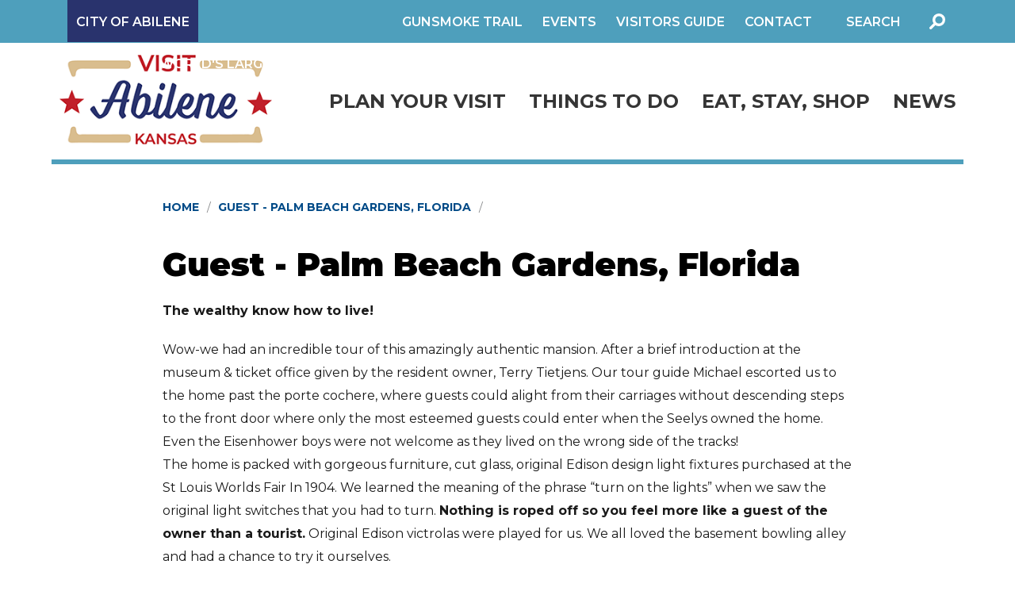

--- FILE ---
content_type: text/html; charset=utf-8
request_url: https://abilenekansas.org/testimonials/guest-palm-beach-gardens-florida
body_size: 5489
content:
<!DOCTYPE html>

<!--[if lt IE 7]> <html class="no-js ie6 oldie" lang="en"> <![endif]-->
<!--[if IE 7]> <html class="no-js ie7 oldie" lang="en"> <![endif]-->
<!--[if IE 8]> <html class="no-js ie8 oldie" lang="en"> <![endif]-->
<!--[if gt IE 8]><!--> <html class="no-js" lang="en"> <!--<![endif]-->

	<head>

		<!-- Global site tag (gtag.js) - Google Analytics -->
		<script async src="https://www.googletagmanager.com/gtag/js?id=G-XG2GML8ZX3"></script>
		<script>
		  window.dataLayer = window.dataLayer || [];
		  function gtag(){dataLayer.push(arguments);}
		  gtag('js', new Date());

		  gtag('config', 'G-XG2GML8ZX3');
		</script>
		
		<!-- Google Tag Manager -->
		<script>(function(w,d,s,l,i){w[l]=w[l]||[];w[l].push({'gtm.start':
		new Date().getTime(),event:'gtm.js'});var f=d.getElementsByTagName(s)[0],
		j=d.createElement(s),dl=l!='dataLayer'?'&l='+l:'';j.async=true;j.src=
		'https://www.googletagmanager.com/gtm.js?id='+i+dl;f.parentNode.insertBefore(j,f);
		})(window,document,'script','dataLayer','GTM-K9PHWS5');</script>
		<!-- End Google Tag Manager -->

		<meta charset="UTF-8" />
		<meta name="author" content="Abilene" />
		<meta name="viewport" content="width=device-width, initial-scale=1.0">

		<meta name="facebook-domain-verification" content="mej9lql1aa6c1htx50jns5632uipen">

		<title>Guest - Palm Beach Gardens, Florida | Visit Abilene, Kansas</title>

		<link rel="shortcut icon" href="/sites/all/themes/abileneks/favicon.ico" />
		<link rel="apple-touch-icon" href="/sites/all/themes/abileneks/apple-touch-icon.png" />
		<link rel="alternate" type="application/rss+xml" title="RSS" href="/feed" />

		<!--[if gt IE 7]><!-->
		<link rel="stylesheet" href="https://abilenekansas.org/sites/default/files/css/css_ywqYrtSodM0qVMzAkOSnqZ_iBnAVpkSeD_yPtUN9tBk.css" />
<link rel="stylesheet" href="https://abilenekansas.org/sites/default/files/css/css_7qkqES-BtdDu_juc1wEB37tfxP7WIC_9NMsqDGk4NJo.css" />
<link rel="stylesheet" href="https://abilenekansas.org/sites/default/files/css/css_0GmAnbDfyxaAcYaosC8dQcNfGWKD4ICIYJbYKR5IDCM.css" />
<link rel="stylesheet" href="https://abilenekansas.org/sites/default/files/css/css_MGbWPIGk8im7jj5u9CIDFk5r4wu2BeU3jonI-uGv5NE.css" />
		<!--<![endif]-->

		<!--[if lt IE 8]>
		<link rel="stylesheet" href="/sites/all/themes/abileneks/css/libs/ie6.1.1.css" media="screen, projection">
		<![endif]-->

		<script src="/sites/all/libraries/modernizr/modernizr-min.js"></script>
		<script src="/sites/all/themes/abileneks/js/libs/enquire.min.js"></script>

		<!--[if lt IE 9]>
		<script src="/sites/all/themes/abileneks/js/libs/respond.js"></script>
		<![endif]-->

		<!--[if lt IE 10]>
		<link rel="stylesheet" href="/sites/all/themes/abileneks/css/libs/ie9.css">
		<![endif]-->

		<script>
			// save the theme path for use in Javascript
			themePath = 'sites/all/themes/abileneks';
		</script>

		<meta name="description" content="The wealthy know how to live! Wow-we had an incredible tour of this amazingly authentic mansion. After a brief introduction at the museum &amp; ticket office given by the resident owner, Terry Tietjens. Our tour guide Michael escorted us to the home past the porte cochere, where guests could alight from their carriages without descending steps to the front door where only the most" />
<meta property="og:type" content="article" />
<meta property="og:url" content="https://abilenekansas.org/testimonials/guest-palm-beach-gardens-florida" />
<meta property="og:title" content="Guest - Palm Beach Gardens, Florida" />
<meta property="og:description" content="The wealthy know how to live! Wow-we had an incredible tour of this amazingly authentic mansion. After a brief introduction at the museum &amp; ticket office given by the resident owner, Terry Tietjens. Our tour guide Michael escorted us to the home past the porte cochere, where guests could alight from their carriages without descending steps to the front door where only the most esteemed guests could enter when the Seelys owned the home. Even the Eisenhower boys were not welcome as they lived on the wrong side of the tracks!" />

	</head>

	<body class="html not-front not-logged-in no-sidebars page-node page-node- page-node-177 node-type-testimonial section-default">
		
		<!-- Google Tag Manager (noscript) -->
		<noscript><iframe src="https://www.googletagmanager.com/ns.html?id=GTM-K9PHWS5"
		height="0" width="0" style="display:none;visibility:hidden"></iframe></noscript>
		<!-- End Google Tag Manager (noscript) -->

		
		<div id="content-wrapper">

		<header role="banner" class="header">
	<div class="container">
		<div class="row">
			<div class="logo">
				<a href="/">					<img src="/sites/all/themes/abileneks/img/logo.png" alt="Visit Abilene, Kansas" />
				</a>			</div> <!-- end .logo -->
						<nav class="main-menu" role="navigation">
				<div class="navbar-header">
					<button type="button" class="navbar-toggle" data-toggle="collapse" data-target=".navbar-main-menu-collapse">
						<span class="wrapper">
							<span class="nav-label">Menu</span>
							<span class="nav-icon">
								<span class="icon-bar"></span>
								<span class="icon-bar"></span>
								<span class="icon-bar"></span>
							</span>
						</span>
					</button>
				</div> <!-- end .navbar-header -->
				<div class="collapse navbar-collapse navbar-main-menu-collapse">
					<ul class="nav navbar-nav"><li class="menu-4542 first"><a href="/plan-your-visit">Plan Your Visit</a></li>
<li class="menu-4543"><a href="/things-to-do">Things To Do</a></li>
<li class="menu-4801"><a href="/eat-stay-shop">Eat, Stay, Shop</a></li>
<li class="menu-4545 last"><a href="/news">News</a></li>
</ul>											  <div class="region region-navigation">
    <div class="block block-search nav search">
	
	<section>

				
				
				
		<form class="search-form" action="/testimonials/guest-palm-beach-gardens-florida" method="post" id="search-block-form" accept-charset="UTF-8"><div><div class="container-inline">
      <h2 class="element-invisible">Search form</h2>
    <div class="form-item form-type-textfield form-item-search-block-form">
  <label class="element-invisible" for="edit-search-block-form--2">Search this site </label>
 <input title="Enter the terms you wish to search for." class="custom-search-box form-text" placeholder="Search" type="text" id="edit-search-block-form--2" name="search_block_form" value="" size="15" maxlength="128" />
</div>
<div class="form-actions form-wrapper" id="edit-actions"><input type="submit" id="edit-submit" name="op" value="Search" class="form-submit" /></div><input type="hidden" name="form_build_id" value="form-BGl8VFfm-syaOuGkmskNqYmFfFMDV9OnxkbESNMc_yw" />
<input type="hidden" name="form_id" value="search_block_form" />
</div>
</div></form>	
	</section>

</div> <!-- end .block -->
<div class="block block-menu-block secondary-menu">
	
	<section>

				
				
				
		<ul class="menu"><li class="first leaf menu-mlid-4548"><a href="http://www.abilenecityhall.com/" class="secondary-menu-left" target="_blank">City of Abilene</a></li>
<li class="leaf has-children menu-mlid-4541"><a href="/contact">Contact</a></li>
<li class="leaf menu-mlid-4629"><a href="https://abilenekansas.org/request-a-visitors-guide">Visitors Guide</a></li>
<li class="leaf has-children menu-mlid-5094"><a href="/events">Events</a></li>
<li class="leaf menu-mlid-6066"><a href="http://www.KansasGunsmokeTrail.com">Gunsmoke Trail</a></li>
<li class="last leaf menu-mlid-5474"><a href="http://www.abilenekansas.org/wlbb">World&#039;s Largest Belt Buckle</a></li>
</ul>	
	</section>

</div> <!-- end .block -->
  </div>
									</div> <!-- end .nav-collapse -->
			</nav> <!-- end .main-menu -->
								</div> <!-- end .row -->
	</div> <!-- end .container -->
</header> <!-- end .header -->
<hr />
<div id="content" class="content content-without-sidebar">
	<div class="container">
		<div class="row">
			<section>
				<div role="main" class="main">
					<div class="block breadcrumb"><a href="/">Home</a><a href="#">Guest - Palm Beach Gardens, Florida</a></div>																	
										  <div class="region region-content">
    <div class="block block-system">
	
	<section>

				
				
				
		<div class="content-header"><header><h1 class="page-title">Guest - Palm Beach Gardens, Florida</h1></header></div><div class="field field-name-body"><p><strong>The wealthy know how to live!</strong></p>

<p>Wow-we had an incredible tour of this amazingly authentic mansion. After a brief introduction at the museum &amp; ticket office given by the resident owner, Terry Tietjens. Our tour guide Michael escorted us to the home past the porte cochere, where guests could alight from their carriages without descending steps to the front door where only the most esteemed guests could enter when the Seelys owned the home. Even the Eisenhower boys were not welcome as they lived on the wrong side of the tracks!<br />
	The home is packed with gorgeous furniture, cut glass, original Edison design light fixtures purchased at the St Louis Worlds Fair In 1904. We learned the meaning of the phrase “turn on the lights” when we saw the original light switches that you had to turn. <strong>Nothing is roped off so you feel more like a guest of the owner than a tourist.</strong> Original Edison victrolas were played for us. We all loved the basement bowling alley and had a chance to try it ourselves.</p>

<p> </p></div>	
	</section>

</div> <!-- end .block -->
  </div>
				</div> <!-- end .main -->
							</section>
		</div> <!-- end .row -->
	</div> <!-- end .container -->
</div> <!-- end .content -->
<hr />
<footer role="contentinfo" class="footer">
	<div class="container">
		<div class="row">
			  <div class="region region-footer">
    <div class="block block-nodeblock footer-text-block">
	
	<section>

				
					<h2 class="block-title">Contact</h2>
				
				
		<div class="field field-name-body"><p>Abilene Convention &amp; Visitors Bureau    </p>

<p>201 NW Second St.  •  Abilene, Kansas 67410</p>

<p><strong>Phone:</strong> 785-263-2231</p></div>	
	</section>

</div> <!-- end .block -->
<div class="block block-nodeblock footer-hours">
	
	<section>

				
					<h2 class="block-title">Hours</h2>
				
				
		<div class="field field-name-body"><p><strong>Abilene Visitors Center:<br>
<p><strong>Monday - Friday</strong>:&nbsp;10:30 am - 2:30 p.m.<br>
	<strong>Saturday & Sunday </strong>:&nbsp;Closed<br>
	<p><strong>



</div>	
	</section>

</div> <!-- end .block -->
<div class="block block-block excerpt-social">
	
	<section>

				
				
				
		<ul class="social-list">

        <li class="social">
          <a target="_blank" href="https://www.facebook.com/visitabilene/"><img src="/sites/all/themes/abilene/img/img-icon-facebook.png" /></a>
       </li>

       <li class="social">
          <a target="_blank" href="https://twitter.com/visitabilene"><img src="/sites/all/themes/abilene/img/img-icon-twitter.png" /></a>
       </li>

      <li class="social">
          <a target="_blank" href="https://www.instagram.com/abileneks"><img src="/sites/all/themes/abilene/img/img-icon-instagram.png" /></a>
       </li>
       
       <li class="social">
          <a target="_blank" href="https://www.youtube.com/channel/UCjac0Nh5NiI_XChU9O7slow"><img src="/sites/all/themes/abilene/img/img-icon-youtube.png" /></a>
       </li>

      <!--<li class="social">
          <a target="_blank" href="#"><img src="/sites/all/themes/abilene/img/img-icon-pinterest.png" /></a>
       </li>-->
 
</ul>
	
	</section>

</div> <!-- end .block -->
<div class="block block-block copyright">
	
	<section>

				
				
				
		<p>Copyright © 2026 • <a href="/node/331">Privacy Policy</a></p>

<p class="credits">Design: <a href="https://newbostoncreative.com/">New Boston Creative Group, LLC</a></p>	
	</section>

</div> <!-- end .block -->
  </div>
		</div> <!-- end .row -->
	</div> <!-- end .container -->
</footer> <!-- end .footer -->
 <!-- For extra scripts that don't need to show up on the page till called. -->

		<script src="//ajax.googleapis.com/ajax/libs/jquery/1.12.4/jquery.min.js"></script>
<script>window.jQuery || document.write("<script src='/sites/all/modules/jquery_update/replace/jquery/1.12/jquery.min.js'>\x3C/script>")</script>
<script src="https://abilenekansas.org/sites/default/files/js/js_GOikDsJOX04Aww72M-XK1hkq4qiL_1XgGsRdkL0XlDo.js"></script>
<script src="https://abilenekansas.org/sites/default/files/js/js_onbE0n0cQY6KTDQtHO_E27UBymFC-RuqypZZ6Zxez-o.js"></script>
<script src="https://abilenekansas.org/sites/default/files/js/js_gHk2gWJ_Qw_jU2qRiUmSl7d8oly1Cx7lQFrqcp3RXcI.js"></script>
<script src="https://abilenekansas.org/sites/default/files/js/js_g7G5xcg0dEILztLPksPl-VEVOU7FLzvtRwCRPOSe_Ng.js"></script>
<script src="https://www.googletagmanager.com/gtag/js?id=UA-154886736-1"></script>
<script>window.dataLayer = window.dataLayer || [];function gtag(){dataLayer.push(arguments)};gtag("js", new Date());gtag("set", "developer_id.dMDhkMT", true);gtag("config", "UA-154886736-1", {"groups":"default","allow_ad_personalization_signals":false});</script>
<script src="https://abilenekansas.org/sites/default/files/js/js_eNGGXAFADKJcKCEZ7GCwtIZQVKcxgPPfWPGWYx7LLBE.js"></script>
<script>jQuery.extend(Drupal.settings, {"basePath":"\/","pathPrefix":"","setHasJsCookie":0,"ajaxPageState":{"theme":"abileneks","theme_token":"QHoVRvZhyVZzWcHu0tDigxhrR4ZLEQLTMp87JJZ6RSU","js":{"sites\/all\/libraries\/fastclick\/fastclick.js":1,"0":1,"\/\/ajax.googleapis.com\/ajax\/libs\/jquery\/1.12.4\/jquery.min.js":1,"1":1,"misc\/jquery-extend-3.4.0.js":1,"misc\/jquery-html-prefilter-3.5.0-backport.js":1,"misc\/jquery.once.js":1,"misc\/drupal.js":1,"sites\/all\/modules\/jquery_update\/js\/jquery_browser.js":1,"misc\/form-single-submit.js":1,"sites\/all\/modules\/entityreference\/js\/entityreference.js":1,"sites\/all\/libraries\/colorbox\/jquery.colorbox-min.js":1,"sites\/all\/modules\/colorbox\/js\/colorbox.js":1,"sites\/all\/modules\/colorbox\/styles\/default\/colorbox_style.js":1,"sites\/all\/modules\/custom_search\/js\/custom_search.js":1,"sites\/all\/modules\/google_analytics\/googleanalytics.js":1,"https:\/\/www.googletagmanager.com\/gtag\/js?id=UA-154886736-1":1,"2":1,"sites\/all\/themes\/abilene\/js\/libs\/bootstrap.min.js":1,"sites\/all\/themes\/abilene\/js\/libs\/plugins\/jquery.easing.1.3.js":1,"sites\/all\/themes\/abilene\/js\/libs\/plugins\/jquery.animate-enhanced.min.js":1,"sites\/all\/themes\/abilene\/js\/libs\/plugins\/jquery.superslides.js":1,"sites\/all\/themes\/abilene\/js\/libs\/plugins\/jquery.fitvids.js":1,"sites\/all\/themes\/abilene\/js\/script.js":1,"sites\/all\/themes\/abileneks\/js\/abileneks.script.js":1},"css":{"modules\/system\/system.base.css":1,"modules\/system\/system.menus.css":1,"modules\/system\/system.messages.css":1,"modules\/system\/system.theme.css":1,"sites\/all\/modules\/date\/date_repeat_field\/date_repeat_field.css":1,"modules\/field\/theme\/field.css":1,"modules\/node\/node.css":1,"modules\/search\/search.css":1,"modules\/user\/user.css":1,"sites\/all\/modules\/views\/css\/views.css":1,"sites\/all\/modules\/colorbox\/styles\/default\/colorbox_style.css":1,"sites\/all\/modules\/ctools\/css\/ctools.css":1,"sites\/all\/modules\/custom_search\/custom_search.css":1,"sites\/all\/themes\/abilene\/css\/override\/kill\/ctools.css":1,"sites\/all\/themes\/abilene\/css\/override\/kill\/field.css":1,"sites\/all\/themes\/abilene\/css\/override\/kill\/node.css":1,"sites\/all\/themes\/abilene\/css\/override\/kill\/system.menus.css":1,"sites\/all\/themes\/abilene\/css\/override\/kill\/system.messages.css":1,"sites\/all\/themes\/abilene\/css\/override\/kill\/user.css":1,"sites\/all\/themes\/abilene\/css\/override\/kill\/views.css":1,"sites\/all\/themes\/abilene\/css\/libs\/superslides.css":1,"sites\/all\/themes\/abilene\/css\/style.css":1,"sites\/all\/themes\/abileneks\/css\/abileneks.css":1}},"colorbox":{"opacity":"0.85","current":"{current} of {total}","previous":"\u00ab Prev","next":"Next \u00bb","close":"Close","maxWidth":"98%","maxHeight":"98%","fixed":true,"mobiledetect":true,"mobiledevicewidth":"480px","file_public_path":"\/sites\/default\/files","specificPagesDefaultValue":"admin*\nimagebrowser*\nimg_assist*\nimce*\nnode\/add\/*\nnode\/*\/edit\nprint\/*\nprintpdf\/*\nsystem\/ajax\nsystem\/ajax\/*"},"custom_search":{"form_target":"_self","solr":0},"googleanalytics":{"account":["UA-154886736-1"],"trackOutbound":1,"trackMailto":1,"trackDownload":1,"trackDownloadExtensions":"7z|aac|arc|arj|asf|asx|avi|bin|csv|doc(x|m)?|dot(x|m)?|exe|flv|gif|gz|gzip|hqx|jar|jpe?g|js|mp(2|3|4|e?g)|mov(ie)?|msi|msp|pdf|phps|png|ppt(x|m)?|pot(x|m)?|pps(x|m)?|ppam|sld(x|m)?|thmx|qtm?|ra(m|r)?|sea|sit|tar|tgz|torrent|txt|wav|wma|wmv|wpd|xls(x|m|b)?|xlt(x|m)|xlam|xml|z|zip","trackColorbox":1,"trackCrossDomains":["abilenekansas.org"]},"currentPath":"node\/177","currentPathIsAdmin":false,"urlIsAjaxTrusted":{"\/testimonials\/guest-palm-beach-gardens-florida":true}});</script>

		<script src="https://abilenekansas.org/sites/default/files/js/js_8mv6WVeHKYFQ95z68zvBMJ44E1OSmQ9TT0aLomZJDrw.js"></script>
<script>jQuery(document).ready(function() {
        FastClick.attach(document.body);
      });</script>

	    		</div>
	<script defer src="https://static.cloudflareinsights.com/beacon.min.js/vcd15cbe7772f49c399c6a5babf22c1241717689176015" integrity="sha512-ZpsOmlRQV6y907TI0dKBHq9Md29nnaEIPlkf84rnaERnq6zvWvPUqr2ft8M1aS28oN72PdrCzSjY4U6VaAw1EQ==" data-cf-beacon='{"version":"2024.11.0","token":"367cdecb73c04867abfabefbfe7b36d9","r":1,"server_timing":{"name":{"cfCacheStatus":true,"cfEdge":true,"cfExtPri":true,"cfL4":true,"cfOrigin":true,"cfSpeedBrain":true},"location_startswith":null}}' crossorigin="anonymous"></script>
</body>

</html>


--- FILE ---
content_type: text/css
request_url: https://abilenekansas.org/sites/default/files/css/css_MGbWPIGk8im7jj5u9CIDFk5r4wu2BeU3jonI-uGv5NE.css
body_size: 43908
content:
@import url('https://fonts.googleapis.com/css?family=Montserrat:400,600,700,900');.slides{position:relative;}.slides .slides-container{display:none;}.slides .scrollable{*zoom:1;position:relative;top:0;left:0;overflow-y:auto;-webkit-overflow-scrolling:touch;height:100%;}.slides .scrollable:after{content:"";display:table;clear:both;}.slides-navigation{margin:0 auto;position:absolute;z-index:3;top:46%;width:100%;}.slides-navigation a{position:absolute;display:block;}.slides-navigation a.prev{left:0;}.slides-navigation a.next{right:0;}.slides-pagination{position:absolute;z-index:3;bottom:0;text-align:center;width:100%;}.slides-pagination a{border:2px solid #222;border-radius:15px;width:10px;height:10px;display:-moz-inline-stack;display:inline-block;vertical-align:middle;*vertical-align:auto;zoom:1;*display:inline;background-image:url("[data-uri]");margin:2px;overflow:hidden;text-indent:-100%;}.slides-pagination a.current{background:#222;}
article,aside,details,figcaption,figure,footer,header,hgroup,main,nav,section,summary{display:block;}audio,canvas,video{display:inline-block;}audio:not([controls]){display:none;height:0;}[hidden]{display:none;}html{font-family:sans-serif;-webkit-text-size-adjust:100%;-ms-text-size-adjust:100%;}body{margin:0;}a:focus{outline:thin dotted;}a:active,a:hover{outline:0;}h1{font-size:2em;margin:0.67em 0;}abbr[title]{border-bottom:1px dotted;}b,strong{font-weight:bold;}dfn{font-style:italic;}hr{-moz-box-sizing:content-box;box-sizing:content-box;height:0;}mark{background:#ff0;color:#000;}code,kbd,pre,samp{font-family:monospace,serif;font-size:1em;}pre{white-space:pre-wrap;}q{quotes:"\201C" "\201D" "\2018" "\2019";}small{font-size:80%;}sub,sup{font-size:75%;line-height:0;position:relative;vertical-align:baseline;}sup{top:-0.5em;}sub{bottom:-0.25em;}img{border:0;}svg:not(:root){overflow:hidden;}figure{margin:0;}fieldset{border:1px solid #c0c0c0;margin:0 2px;padding:0.35em 0.625em 0.75em;}legend{border:0;padding:0;}button,input,select,textarea{font-family:inherit;font-size:100%;margin:0;}button,input{line-height:normal;}button,select{text-transform:none;}button,html input[type="button"],input[type="reset"],input[type="submit"]{-webkit-appearance:button;cursor:pointer;}button[disabled],html input[disabled]{cursor:default;}input[type="checkbox"],input[type="radio"]{box-sizing:border-box;padding:0;}input[type="search"]{-webkit-appearance:textfield;-moz-box-sizing:content-box;-webkit-box-sizing:content-box;box-sizing:content-box;}input[type="search"]::-webkit-search-cancel-button,input[type="search"]::-webkit-search-decoration{-webkit-appearance:none;}button::-moz-focus-inner,input::-moz-focus-inner{border:0;padding:0;}textarea{overflow:auto;vertical-align:top;}table{border-collapse:collapse;border-spacing:0;}@media print{*{text-shadow:none !important;color:#000 !important;background:transparent !important;box-shadow:none !important;}a,a:visited{text-decoration:underline;}a[href]:after{content:" (" attr(href) ")";}abbr[title]:after{content:" (" attr(title) ")";}.ir a:after,a[href^="javascript:"]:after,a[href^="#"]:after{content:"";}pre,blockquote{border:1px solid #999;page-break-inside:avoid;}thead{display:table-header-group;}tr,img{page-break-inside:avoid;}img{max-width:100% !important;}@page{margin:2cm 0.5cm;}p,h2,h3{orphans:3;widows:3;}h2,h3{page-break-after:avoid;}.navbar{display:none;}.table td,.table th{background-color:#fff !important;}.btn > .caret,.dropup > .btn > .caret{border-top-color:#000 !important;}.label{border:1px solid #000;}.table{border-collapse:collapse !important;}.table-bordered th,.table-bordered td{border:1px solid #ddd !important;}}*,*:before,*:after{-webkit-box-sizing:border-box;-moz-box-sizing:border-box;box-sizing:border-box;}html{font-size:62.5%;-webkit-tap-highlight-color:rgba(0,0,0,0);}body{font-family:"Montserrat","Helvetica Neue",Helvetica,Arial,sans-serif;font-size:16px;line-height:1.65;color:#191919;background-color:#fff;}input,button,select,textarea{font-family:inherit;font-size:inherit;line-height:inherit;}button,input,select[multiple],textarea{background-image:none;}a{color:#004a87;text-decoration:none;}a:hover,a:focus{color:#51b1e6;text-decoration:underline;}a:focus{outline:thin dotted #333;outline:5px auto -webkit-focus-ring-color;outline-offset:-2px;}img{vertical-align:middle;}.img-responsive{display:block;max-width:100%;height:auto;}.img-rounded{border-radius:6px;}.img-thumbnail{padding:4px;line-height:1.65;background-color:#fff;border:1px solid #ddd;border-radius:4px;-webkit-transition:all 0.2s ease-in-out;transition:all 0.2s ease-in-out;display:inline-block;max-width:100%;height:auto;}.img-circle{border-radius:50%;}hr{margin-top:26px;margin-bottom:26px;border:0;border-top:1px solid #eeeeee;}.sr-only{position:absolute;width:1px;height:1px;margin:-1px;padding:0;overflow:hidden;clip:rect(0 0 0 0);border:0;}p{margin:0 0 13px;}.lead{margin-bottom:26px;font-size:18.4px;font-weight:200;line-height:1.4;}@media (min-width:768px){.lead{font-size:24px;}}small{font-size:85%;}cite{font-style:normal;}.text-muted{color:#999999;}.text-primary{color:#428bca;}.text-warning{color:#c09853;}.text-danger{color:#b94a48;}.text-success{color:#468847;}.text-info{color:#3a87ad;}.text-left{text-align:left;}.text-right{text-align:right;}.text-center{text-align:center;}h1,h2,h3,h4,h5,h6,.h1,.h2,.h3,.h4,.h5,.h6{font-family:"Montserrat","Helvetica Neue",Helvetica,Arial,sans-serif;font-weight:900;line-height:1.25;}h1 small,h2 small,h3 small,h4 small,h5 small,h6 small,.h1 small,.h2 small,.h3 small,.h4 small,.h5 small,.h6 small{font-weight:normal;line-height:1;color:#999999;}h1,h2,h3{margin-top:26px;margin-bottom:13px;}h4,h5,h6{margin-top:13px;margin-bottom:13px;}h1,.h1{font-size:41px;}h2,.h2{font-size:34px;}h3,.h3{font-size:28px;}h4,.h4{font-size:20px;}h5,.h5{font-size:16px;}h6,.h6{font-size:14px;}h1 small,.h1 small{font-size:28px;}h2 small,.h2 small{font-size:20px;}h3 small,.h3 small,h4 small,.h4 small{font-size:16px;}.page-header{padding-bottom:12px;margin:52px 0 26px;border-bottom:1px solid #eeeeee;}ul,ol{margin-top:0;margin-bottom:13px;}ul ul,ol ul,ul ol,ol ol{margin-bottom:0;}.list-unstyled{padding-left:0;list-style:none;}.list-inline{padding-left:0;list-style:none;}.list-inline > li{display:inline-block;padding-left:5px;padding-right:5px;}dl{margin-bottom:26px;}dt,dd{line-height:1.65;}dt{font-weight:bold;}dd{margin-left:0;}@media (min-width:992px){.dl-horizontal dt{float:left;width:160px;clear:left;text-align:right;overflow:hidden;text-overflow:ellipsis;white-space:nowrap;}.dl-horizontal dd{margin-left:180px;}.dl-horizontal dd:before,.dl-horizontal dd:after{content:" ";display:table;}.dl-horizontal dd:after{clear:both;}.dl-horizontal dd:before,.dl-horizontal dd:after{content:" ";display:table;}.dl-horizontal dd:after{clear:both;}}abbr[title],abbr[data-original-title]{cursor:help;border-bottom:1px dotted #999999;}abbr.initialism{font-size:90%;text-transform:uppercase;}blockquote{padding:13px 26px;margin:0 0 26px;border-left:5px solid #eeeeee;}blockquote p{font-size:20px;font-weight:300;line-height:1.25;}blockquote p:last-child{margin-bottom:0;}blockquote small{display:block;line-height:1.65;color:#999999;}blockquote small:before{content:'\2014 \00A0';}blockquote.pull-right{padding-right:15px;padding-left:0;border-right:5px solid #eeeeee;border-left:0;}blockquote.pull-right p,blockquote.pull-right small{text-align:right;}blockquote.pull-right small:before{content:'';}blockquote.pull-right small:after{content:'\00A0 \2014';}q:before,q:after,blockquote:before,blockquote:after{content:"";}address{display:block;margin-bottom:26px;font-style:normal;line-height:1.65;}code,pre{font-family:Monaco,Menlo,Consolas,"Courier New",monospace;}code{padding:2px 4px;font-size:90%;color:#c7254e;background-color:#f9f2f4;white-space:nowrap;border-radius:4px;}pre{display:block;padding:12.5px;margin:0 0 13px;font-size:15px;line-height:1.65;word-break:break-all;word-wrap:break-word;color:#333333;background-color:#f5f5f5;border:1px solid #ccc;border-radius:4px;}pre.prettyprint{margin-bottom:26px;}pre code{padding:0;font-size:inherit;color:inherit;white-space:pre-wrap;background-color:transparent;border:0;}.pre-scrollable{max-height:340px;overflow-y:scroll;}.container{margin-right:auto;margin-left:auto;padding-left:10px;padding-right:10px;}.container:before,.container:after{content:" ";display:table;}.container:after{clear:both;}.container:before,.container:after{content:" ";display:table;}.container:after{clear:both;}.row{margin-left:-10px;margin-right:-10px;}.row:before,.row:after{content:" ";display:table;}.row:after{clear:both;}.row:before,.row:after{content:" ";display:table;}.row:after{clear:both;}.col-xs-1,.col-xs-2,.col-xs-3,.col-xs-4,.col-xs-5,.col-xs-6,.col-xs-7,.col-xs-8,.col-xs-9,.col-xs-10,.col-xs-11,.col-xs-12,.col-sm-1,.col-sm-2,.col-sm-3,.col-sm-4,.col-sm-5,.col-sm-6,.col-sm-7,.col-sm-8,.col-sm-9,.col-sm-10,.col-sm-11,.col-sm-12,.col-md-1,.col-md-2,.col-md-3,.col-md-4,.col-md-5,.col-md-6,.col-md-7,.col-md-8,.col-md-9,.col-md-10,.col-md-11,.col-md-12,.col-lg-1,.col-lg-2,.col-lg-3,.col-lg-4,.col-lg-5,.col-lg-6,.col-lg-7,.col-lg-8,.col-lg-9,.col-lg-10,.col-lg-11,.col-lg-12{position:relative;min-height:1px;padding-left:10px;padding-right:10px;}.col-xs-1,.col-xs-2,.col-xs-3,.col-xs-4,.col-xs-5,.col-xs-6,.col-xs-7,.col-xs-8,.col-xs-9,.col-xs-10,.col-xs-11{float:left;}.col-xs-1{width:8.33333333%;}.col-xs-2{width:16.66666667%;}.col-xs-3{width:25%;}.col-xs-4{width:33.33333333%;}.col-xs-5{width:41.66666667%;}.col-xs-6{width:50%;}.col-xs-7{width:58.33333333%;}.col-xs-8{width:66.66666667%;}.col-xs-9{width:75%;}.col-xs-10{width:83.33333333%;}.col-xs-11{width:91.66666667%;}.col-xs-12{width:100%;}@media (min-width:768px){.container{max-width:740px;}.col-sm-1,.col-sm-2,.col-sm-3,.col-sm-4,.col-sm-5,.col-sm-6,.col-sm-7,.col-sm-8,.col-sm-9,.col-sm-10,.col-sm-11{float:left;}.col-sm-1{width:8.33333333%;}.col-sm-2{width:16.66666667%;}.col-sm-3{width:25%;}.col-sm-4{width:33.33333333%;}.col-sm-5{width:41.66666667%;}.col-sm-6{width:50%;}.col-sm-7{width:58.33333333%;}.col-sm-8{width:66.66666667%;}.col-sm-9{width:75%;}.col-sm-10{width:83.33333333%;}.col-sm-11{width:91.66666667%;}.col-sm-12{width:100%;}.col-sm-push-1{left:8.33333333%;}.col-sm-push-2{left:16.66666667%;}.col-sm-push-3{left:25%;}.col-sm-push-4{left:33.33333333%;}.col-sm-push-5{left:41.66666667%;}.col-sm-push-6{left:50%;}.col-sm-push-7{left:58.33333333%;}.col-sm-push-8{left:66.66666667%;}.col-sm-push-9{left:75%;}.col-sm-push-10{left:83.33333333%;}.col-sm-push-11{left:91.66666667%;}.col-sm-pull-1{right:8.33333333%;}.col-sm-pull-2{right:16.66666667%;}.col-sm-pull-3{right:25%;}.col-sm-pull-4{right:33.33333333%;}.col-sm-pull-5{right:41.66666667%;}.col-sm-pull-6{right:50%;}.col-sm-pull-7{right:58.33333333%;}.col-sm-pull-8{right:66.66666667%;}.col-sm-pull-9{right:75%;}.col-sm-pull-10{right:83.33333333%;}.col-sm-pull-11{right:91.66666667%;}.col-sm-offset-1{margin-left:8.33333333%;}.col-sm-offset-2{margin-left:16.66666667%;}.col-sm-offset-3{margin-left:25%;}.col-sm-offset-4{margin-left:33.33333333%;}.col-sm-offset-5{margin-left:41.66666667%;}.col-sm-offset-6{margin-left:50%;}.col-sm-offset-7{margin-left:58.33333333%;}.col-sm-offset-8{margin-left:66.66666667%;}.col-sm-offset-9{margin-left:75%;}.col-sm-offset-10{margin-left:83.33333333%;}.col-sm-offset-11{margin-left:91.66666667%;}}@media (min-width:992px){.container{max-width:960px;}.col-md-1,.col-md-2,.col-md-3,.col-md-4,.col-md-5,.col-md-6,.col-md-7,.col-md-8,.col-md-9,.col-md-10,.col-md-11{float:left;}.col-md-1{width:8.33333333%;}.col-md-2{width:16.66666667%;}.col-md-3{width:25%;}.col-md-4{width:33.33333333%;}.col-md-5{width:41.66666667%;}.col-md-6{width:50%;}.col-md-7{width:58.33333333%;}.col-md-8{width:66.66666667%;}.col-md-9{width:75%;}.col-md-10{width:83.33333333%;}.col-md-11{width:91.66666667%;}.col-md-12{width:100%;}.col-md-push-0{left:auto;}.col-md-push-1{left:8.33333333%;}.col-md-push-2{left:16.66666667%;}.col-md-push-3{left:25%;}.col-md-push-4{left:33.33333333%;}.col-md-push-5{left:41.66666667%;}.col-md-push-6{left:50%;}.col-md-push-7{left:58.33333333%;}.col-md-push-8{left:66.66666667%;}.col-md-push-9{left:75%;}.col-md-push-10{left:83.33333333%;}.col-md-push-11{left:91.66666667%;}.col-md-pull-0{right:auto;}.col-md-pull-1{right:8.33333333%;}.col-md-pull-2{right:16.66666667%;}.col-md-pull-3{right:25%;}.col-md-pull-4{right:33.33333333%;}.col-md-pull-5{right:41.66666667%;}.col-md-pull-6{right:50%;}.col-md-pull-7{right:58.33333333%;}.col-md-pull-8{right:66.66666667%;}.col-md-pull-9{right:75%;}.col-md-pull-10{right:83.33333333%;}.col-md-pull-11{right:91.66666667%;}.col-md-offset-0{margin-left:0;}.col-md-offset-1{margin-left:8.33333333%;}.col-md-offset-2{margin-left:16.66666667%;}.col-md-offset-3{margin-left:25%;}.col-md-offset-4{margin-left:33.33333333%;}.col-md-offset-5{margin-left:41.66666667%;}.col-md-offset-6{margin-left:50%;}.col-md-offset-7{margin-left:58.33333333%;}.col-md-offset-8{margin-left:66.66666667%;}.col-md-offset-9{margin-left:75%;}.col-md-offset-10{margin-left:83.33333333%;}.col-md-offset-11{margin-left:91.66666667%;}}@media (min-width:1200px){.container{max-width:1160px;}.col-lg-1,.col-lg-2,.col-lg-3,.col-lg-4,.col-lg-5,.col-lg-6,.col-lg-7,.col-lg-8,.col-lg-9,.col-lg-10,.col-lg-11{float:left;}.col-lg-1{width:8.33333333%;}.col-lg-2{width:16.66666667%;}.col-lg-3{width:25%;}.col-lg-4{width:33.33333333%;}.col-lg-5{width:41.66666667%;}.col-lg-6{width:50%;}.col-lg-7{width:58.33333333%;}.col-lg-8{width:66.66666667%;}.col-lg-9{width:75%;}.col-lg-10{width:83.33333333%;}.col-lg-11{width:91.66666667%;}.col-lg-12{width:100%;}.col-lg-push-0{left:auto;}.col-lg-push-1{left:8.33333333%;}.col-lg-push-2{left:16.66666667%;}.col-lg-push-3{left:25%;}.col-lg-push-4{left:33.33333333%;}.col-lg-push-5{left:41.66666667%;}.col-lg-push-6{left:50%;}.col-lg-push-7{left:58.33333333%;}.col-lg-push-8{left:66.66666667%;}.col-lg-push-9{left:75%;}.col-lg-push-10{left:83.33333333%;}.col-lg-push-11{left:91.66666667%;}.col-lg-pull-0{right:auto;}.col-lg-pull-1{right:8.33333333%;}.col-lg-pull-2{right:16.66666667%;}.col-lg-pull-3{right:25%;}.col-lg-pull-4{right:33.33333333%;}.col-lg-pull-5{right:41.66666667%;}.col-lg-pull-6{right:50%;}.col-lg-pull-7{right:58.33333333%;}.col-lg-pull-8{right:66.66666667%;}.col-lg-pull-9{right:75%;}.col-lg-pull-10{right:83.33333333%;}.col-lg-pull-11{right:91.66666667%;}.col-lg-offset-0{margin-left:0;}.col-lg-offset-1{margin-left:8.33333333%;}.col-lg-offset-2{margin-left:16.66666667%;}.col-lg-offset-3{margin-left:25%;}.col-lg-offset-4{margin-left:33.33333333%;}.col-lg-offset-5{margin-left:41.66666667%;}.col-lg-offset-6{margin-left:50%;}.col-lg-offset-7{margin-left:58.33333333%;}.col-lg-offset-8{margin-left:66.66666667%;}.col-lg-offset-9{margin-left:75%;}.col-lg-offset-10{margin-left:83.33333333%;}.col-lg-offset-11{margin-left:91.66666667%;}}table{max-width:100%;background-color:transparent;}th{text-align:left;}.table{width:100%;margin-bottom:26px;}.table thead > tr > th,.table tbody > tr > th,.table tfoot > tr > th,.table thead > tr > td,.table tbody > tr > td,.table tfoot > tr > td{padding:8px;line-height:1.65;vertical-align:top;border-top:1px solid #ddd;}.table thead > tr > th{vertical-align:bottom;border-bottom:2px solid #ddd;}.table caption + thead tr:first-child th,.table colgroup + thead tr:first-child th,.table thead:first-child tr:first-child th,.table caption + thead tr:first-child td,.table colgroup + thead tr:first-child td,.table thead:first-child tr:first-child td{border-top:0;}.table tbody + tbody{border-top:2px solid #ddd;}.table .table{background-color:#fff;}.table-condensed thead > tr > th,.table-condensed tbody > tr > th,.table-condensed tfoot > tr > th,.table-condensed thead > tr > td,.table-condensed tbody > tr > td,.table-condensed tfoot > tr > td{padding:5px;}.table-bordered{border:1px solid #ddd;}.table-bordered > thead > tr > th,.table-bordered > tbody > tr > th,.table-bordered > tfoot > tr > th,.table-bordered > thead > tr > td,.table-bordered > tbody > tr > td,.table-bordered > tfoot > tr > td{border:1px solid #ddd;}.table-bordered > thead > tr > th,.table-bordered > thead > tr > td{border-bottom-width:2px;}.table-striped > tbody > tr:nth-child(odd) > td,.table-striped > tbody > tr:nth-child(odd) > th{background-color:#f9f9f9;}.table-hover > tbody > tr:hover > td,.table-hover > tbody > tr:hover > th{background-color:#f5f5f5;}table col[class*="col-"]{float:none;display:table-column;}table td[class*="col-"],table th[class*="col-"]{float:none;display:table-cell;}.table > thead > tr > td.active,.table > tbody > tr > td.active,.table > tfoot > tr > td.active,.table > thead > tr > th.active,.table > tbody > tr > th.active,.table > tfoot > tr > th.active,.table > thead > tr.active > td,.table > tbody > tr.active > td,.table > tfoot > tr.active > td,.table > thead > tr.active > th,.table > tbody > tr.active > th,.table > tfoot > tr.active > th{background-color:#f5f5f5;}.table > thead > tr > td.success,.table > tbody > tr > td.success,.table > tfoot > tr > td.success,.table > thead > tr > th.success,.table > tbody > tr > th.success,.table > tfoot > tr > th.success,.table > thead > tr.success > td,.table > tbody > tr.success > td,.table > tfoot > tr.success > td,.table > thead > tr.success > th,.table > tbody > tr.success > th,.table > tfoot > tr.success > th{background-color:#dff0d8;border-color:#d6e9c6;}.table-hover > tbody > tr > td.success:hover,.table-hover > tbody > tr > th.success:hover,.table-hover > tbody > tr.success:hover > td{background-color:#d0e9c6;border-color:#c9e2b3;}.table > thead > tr > td.danger,.table > tbody > tr > td.danger,.table > tfoot > tr > td.danger,.table > thead > tr > th.danger,.table > tbody > tr > th.danger,.table > tfoot > tr > th.danger,.table > thead > tr.danger > td,.table > tbody > tr.danger > td,.table > tfoot > tr.danger > td,.table > thead > tr.danger > th,.table > tbody > tr.danger > th,.table > tfoot > tr.danger > th{background-color:#f2dede;border-color:#eed3d7;}.table-hover > tbody > tr > td.danger:hover,.table-hover > tbody > tr > th.danger:hover,.table-hover > tbody > tr.danger:hover > td{background-color:#ebcccc;border-color:#e6c1c7;}.table > thead > tr > td.warning,.table > tbody > tr > td.warning,.table > tfoot > tr > td.warning,.table > thead > tr > th.warning,.table > tbody > tr > th.warning,.table > tfoot > tr > th.warning,.table > thead > tr.warning > td,.table > tbody > tr.warning > td,.table > tfoot > tr.warning > td,.table > thead > tr.warning > th,.table > tbody > tr.warning > th,.table > tfoot > tr.warning > th{background-color:#fcf8e3;border-color:#fbeed5;}.table-hover > tbody > tr > td.warning:hover,.table-hover > tbody > tr > th.warning:hover,.table-hover > tbody > tr.warning:hover > td{background-color:#faf2cc;border-color:#f8e5be;}@media (max-width:768px){.table-responsive{width:100%;margin-bottom:15px;overflow-y:hidden;overflow-x:scroll;border:1px solid #ddd;}.table-responsive > .table{margin-bottom:0;background-color:#fff;}.table-responsive > .table > thead > tr > th,.table-responsive > .table > tbody > tr > th,.table-responsive > .table > tfoot > tr > th,.table-responsive > .table > thead > tr > td,.table-responsive > .table > tbody > tr > td,.table-responsive > .table > tfoot > tr > td{white-space:nowrap;}.table-responsive > .table-bordered{border:0;}.table-responsive > .table-bordered > thead > tr > th:first-child,.table-responsive > .table-bordered > tbody > tr > th:first-child,.table-responsive > .table-bordered > tfoot > tr > th:first-child,.table-responsive > .table-bordered > thead > tr > td:first-child,.table-responsive > .table-bordered > tbody > tr > td:first-child,.table-responsive > .table-bordered > tfoot > tr > td:first-child{border-left:0;}.table-responsive > .table-bordered > thead > tr > th:last-child,.table-responsive > .table-bordered > tbody > tr > th:last-child,.table-responsive > .table-bordered > tfoot > tr > th:last-child,.table-responsive > .table-bordered > thead > tr > td:last-child,.table-responsive > .table-bordered > tbody > tr > td:last-child,.table-responsive > .table-bordered > tfoot > tr > td:last-child{border-right:0;}.table-responsive > .table-bordered > thead > tr:last-child > th,.table-responsive > .table-bordered > tbody > tr:last-child > th,.table-responsive > .table-bordered > tfoot > tr:last-child > th,.table-responsive > .table-bordered > thead > tr:last-child > td,.table-responsive > .table-bordered > tbody > tr:last-child > td,.table-responsive > .table-bordered > tfoot > tr:last-child > td{border-bottom:0;}}fieldset{padding:0;margin:0;border:0;}legend{display:block;width:100%;padding:0;margin-bottom:26px;font-size:24px;line-height:inherit;color:#333333;border:0;border-bottom:1px solid #e5e5e5;}label{display:inline-block;margin-bottom:5px;font-weight:bold;}input[type="search"]{-webkit-box-sizing:border-box;-moz-box-sizing:border-box;box-sizing:border-box;}input[type="radio"],input[type="checkbox"]{margin:4px 0 0;margin-top:1px \9;line-height:normal;}input[type="file"]{display:block;}select[multiple],select[size]{height:auto;}select optgroup{font-size:inherit;font-style:inherit;font-family:inherit;}input[type="file"]:focus,input[type="radio"]:focus,input[type="checkbox"]:focus{outline:thin dotted #333;outline:5px auto -webkit-focus-ring-color;outline-offset:-2px;}input[type="number"]::-webkit-outer-spin-button,input[type="number"]::-webkit-inner-spin-button{height:auto;}.form-control:-moz-placeholder{color:#999999;}.form-control::-moz-placeholder{color:#999999;}.form-control:-ms-input-placeholder{color:#999999;}.form-control::-webkit-input-placeholder{color:#999999;}.form-control{display:block;width:100%;height:40px;padding:6px 12px;font-size:16px;line-height:1.65;color:#555555;vertical-align:middle;background-color:#fff;border:1px solid #ccc;border-radius:4px;-webkit-box-shadow:inset 0 1px 1px rgba(0,0,0,0.075);box-shadow:inset 0 1px 1px rgba(0,0,0,0.075);-webkit-transition:border-color ease-in-out .15s,box-shadow ease-in-out .15s;transition:border-color ease-in-out .15s,box-shadow ease-in-out .15s;}.form-control:focus{border-color:#66afe9;outline:0;-webkit-box-shadow:inset 0 1px 1px rgba(0,0,0,.075),0 0 8px rgba(102,175,233,0.6);box-shadow:inset 0 1px 1px rgba(0,0,0,.075),0 0 8px rgba(102,175,233,0.6);}.form-control[disabled],.form-control[readonly],fieldset[disabled] .form-control{cursor:not-allowed;background-color:#eeeeee;}textarea.form-control{height:auto;}.form-group{margin-bottom:15px;}.radio,.checkbox{display:block;min-height:26px;margin-top:10px;margin-bottom:10px;padding-left:20px;vertical-align:middle;}.radio label,.checkbox label{display:inline;margin-bottom:0;font-weight:normal;cursor:pointer;}.radio input[type="radio"],.radio-inline input[type="radio"],.checkbox input[type="checkbox"],.checkbox-inline input[type="checkbox"]{float:left;margin-left:-20px;}.radio + .radio,.checkbox + .checkbox{margin-top:-5px;}.radio-inline,.checkbox-inline{display:inline-block;padding-left:20px;margin-bottom:0;vertical-align:middle;font-weight:normal;cursor:pointer;}.radio-inline + .radio-inline,.checkbox-inline + .checkbox-inline{margin-top:0;margin-left:10px;}input[type="radio"][disabled],input[type="checkbox"][disabled],.radio[disabled],.radio-inline[disabled],.checkbox[disabled],.checkbox-inline[disabled],fieldset[disabled] input[type="radio"],fieldset[disabled] input[type="checkbox"],fieldset[disabled] .radio,fieldset[disabled] .radio-inline,fieldset[disabled] .checkbox,fieldset[disabled] .checkbox-inline{cursor:not-allowed;}.input-sm{height:33px;padding:5px 10px;font-size:14px;line-height:1.5;border-radius:3px;}select.input-sm{height:33px;line-height:33px;}textarea.input-sm{height:auto;}.input-lg{height:48px;padding:10px 16px;font-size:20px;line-height:1.33;border-radius:6px;}select.input-lg{height:48px;line-height:48px;}textarea.input-lg{height:auto;}.has-warning .help-block,.has-warning .control-label{color:#c09853;}.has-warning .form-control{border-color:#c09853;-webkit-box-shadow:inset 0 1px 1px rgba(0,0,0,0.075);box-shadow:inset 0 1px 1px rgba(0,0,0,0.075);}.has-warning .form-control:focus{border-color:#a47e3c;-webkit-box-shadow:inset 0 1px 1px rgba(0,0,0,0.075),0 0 6px #dbc59e;box-shadow:inset 0 1px 1px rgba(0,0,0,0.075),0 0 6px #dbc59e;}.has-warning .input-group-addon{color:#c09853;border-color:#c09853;background-color:#fcf8e3;}.has-error .help-block,.has-error .control-label{color:#b94a48;}.has-error .form-control{border-color:#b94a48;-webkit-box-shadow:inset 0 1px 1px rgba(0,0,0,0.075);box-shadow:inset 0 1px 1px rgba(0,0,0,0.075);}.has-error .form-control:focus{border-color:#953b39;-webkit-box-shadow:inset 0 1px 1px rgba(0,0,0,0.075),0 0 6px #d59392;box-shadow:inset 0 1px 1px rgba(0,0,0,0.075),0 0 6px #d59392;}.has-error .input-group-addon{color:#b94a48;border-color:#b94a48;background-color:#f2dede;}.has-success .help-block,.has-success .control-label{color:#468847;}.has-success .form-control{border-color:#468847;-webkit-box-shadow:inset 0 1px 1px rgba(0,0,0,0.075);box-shadow:inset 0 1px 1px rgba(0,0,0,0.075);}.has-success .form-control:focus{border-color:#356635;-webkit-box-shadow:inset 0 1px 1px rgba(0,0,0,0.075),0 0 6px #7aba7b;box-shadow:inset 0 1px 1px rgba(0,0,0,0.075),0 0 6px #7aba7b;}.has-success .input-group-addon{color:#468847;border-color:#468847;background-color:#dff0d8;}.form-control-static{margin-bottom:0;padding-top:7px;}.help-block{display:block;margin-top:5px;margin-bottom:10px;color:#595959;}@media (min-width:768px){.form-inline .form-group{display:inline-block;margin-bottom:0;vertical-align:middle;}.form-inline .form-control{display:inline-block;}.form-inline .radio,.form-inline .checkbox{display:inline-block;margin-top:0;margin-bottom:0;padding-left:0;}.form-inline .radio input[type="radio"],.form-inline .checkbox input[type="checkbox"]{float:none;margin-left:0;}}.form-horizontal .control-label,.form-horizontal .radio,.form-horizontal .checkbox,.form-horizontal .radio-inline,.form-horizontal .checkbox-inline{margin-top:0;margin-bottom:0;padding-top:7px;}.form-horizontal .form-group{margin-left:-10px;margin-right:-10px;}.form-horizontal .form-group:before,.form-horizontal .form-group:after{content:" ";display:table;}.form-horizontal .form-group:after{clear:both;}.form-horizontal .form-group:before,.form-horizontal .form-group:after{content:" ";display:table;}.form-horizontal .form-group:after{clear:both;}@media (min-width:768px){.form-horizontal .control-label{text-align:right;}}.btn{display:inline-block;padding:6px 12px;margin-bottom:0;font-size:16px;font-weight:normal;line-height:1.65;text-align:center;vertical-align:middle;cursor:pointer;border:1px solid transparent;border-radius:4px;white-space:nowrap;-webkit-user-select:none;-moz-user-select:none;-ms-user-select:none;-o-user-select:none;user-select:none;}.btn:focus{outline:thin dotted #333;outline:5px auto -webkit-focus-ring-color;outline-offset:-2px;}.btn:hover,.btn:focus{color:white;text-decoration:none;}.btn:active,.btn.active{outline:0;background-image:none;-webkit-box-shadow:inset 0 3px 5px rgba(0,0,0,0.125);box-shadow:inset 0 3px 5px rgba(0,0,0,0.125);}.btn.disabled,.btn[disabled],fieldset[disabled] .btn{cursor:not-allowed;pointer-events:none;opacity:0.65;filter:alpha(opacity=65);-webkit-box-shadow:none;box-shadow:none;}.btn-default{color:white;background-color:#DABD8F;border-color:transparent;}.btn-default:hover,.btn-default:focus,.btn-default:active,.btn-default.active,.open .dropdown-toggle.btn-default{color:white;background-color:#d0ab70;border-color:rgba(0,0,0,0);}.btn-default:active,.btn-default.active,.open .dropdown-toggle.btn-default{background-image:none;}.btn-default.disabled,.btn-default[disabled],fieldset[disabled] .btn-default,.btn-default.disabled:hover,.btn-default[disabled]:hover,fieldset[disabled] .btn-default:hover,.btn-default.disabled:focus,.btn-default[disabled]:focus,fieldset[disabled] .btn-default:focus,.btn-default.disabled:active,.btn-default[disabled]:active,fieldset[disabled] .btn-default:active,.btn-default.disabled.active,.btn-default[disabled].active,fieldset[disabled] .btn-default.active{background-color:#DABD8F;border-color:transparent;}.btn-primary{color:white;background-color:#4E9FBC;border-color:#4E9FBC;}.btn-primary:hover,.btn-primary:focus,.btn-primary:active,.btn-primary.active,.open .dropdown-toggle.btn-primary{color:white;background-color:#3e89a3;border-color:#387c95;}.btn-primary:active,.btn-primary.active,.open .dropdown-toggle.btn-primary{background-image:none;}.btn-primary.disabled,.btn-primary[disabled],fieldset[disabled] .btn-primary,.btn-primary.disabled:hover,.btn-primary[disabled]:hover,fieldset[disabled] .btn-primary:hover,.btn-primary.disabled:focus,.btn-primary[disabled]:focus,fieldset[disabled] .btn-primary:focus,.btn-primary.disabled:active,.btn-primary[disabled]:active,fieldset[disabled] .btn-primary:active,.btn-primary.disabled.active,.btn-primary[disabled].active,fieldset[disabled] .btn-primary.active{background-color:#4E9FBC;border-color:#4E9FBC;}.btn-warning{color:#fff;background-color:#f0ad4e;border-color:#eea236;}.btn-warning:hover,.btn-warning:focus,.btn-warning:active,.btn-warning.active,.open .dropdown-toggle.btn-warning{color:#fff;background-color:#ed9c28;border-color:#d58512;}.btn-warning:active,.btn-warning.active,.open .dropdown-toggle.btn-warning{background-image:none;}.btn-warning.disabled,.btn-warning[disabled],fieldset[disabled] .btn-warning,.btn-warning.disabled:hover,.btn-warning[disabled]:hover,fieldset[disabled] .btn-warning:hover,.btn-warning.disabled:focus,.btn-warning[disabled]:focus,fieldset[disabled] .btn-warning:focus,.btn-warning.disabled:active,.btn-warning[disabled]:active,fieldset[disabled] .btn-warning:active,.btn-warning.disabled.active,.btn-warning[disabled].active,fieldset[disabled] .btn-warning.active{background-color:#f0ad4e;border-color:#eea236;}.btn-danger{color:#fff;background-color:#d9534f;border-color:#d43f3a;}.btn-danger:hover,.btn-danger:focus,.btn-danger:active,.btn-danger.active,.open .dropdown-toggle.btn-danger{color:#fff;background-color:#d2322d;border-color:#ac2925;}.btn-danger:active,.btn-danger.active,.open .dropdown-toggle.btn-danger{background-image:none;}.btn-danger.disabled,.btn-danger[disabled],fieldset[disabled] .btn-danger,.btn-danger.disabled:hover,.btn-danger[disabled]:hover,fieldset[disabled] .btn-danger:hover,.btn-danger.disabled:focus,.btn-danger[disabled]:focus,fieldset[disabled] .btn-danger:focus,.btn-danger.disabled:active,.btn-danger[disabled]:active,fieldset[disabled] .btn-danger:active,.btn-danger.disabled.active,.btn-danger[disabled].active,fieldset[disabled] .btn-danger.active{background-color:#d9534f;border-color:#d43f3a;}.btn-success{color:#fff;background-color:#5cb85c;border-color:#4cae4c;}.btn-success:hover,.btn-success:focus,.btn-success:active,.btn-success.active,.open .dropdown-toggle.btn-success{color:#fff;background-color:#47a447;border-color:#398439;}.btn-success:active,.btn-success.active,.open .dropdown-toggle.btn-success{background-image:none;}.btn-success.disabled,.btn-success[disabled],fieldset[disabled] .btn-success,.btn-success.disabled:hover,.btn-success[disabled]:hover,fieldset[disabled] .btn-success:hover,.btn-success.disabled:focus,.btn-success[disabled]:focus,fieldset[disabled] .btn-success:focus,.btn-success.disabled:active,.btn-success[disabled]:active,fieldset[disabled] .btn-success:active,.btn-success.disabled.active,.btn-success[disabled].active,fieldset[disabled] .btn-success.active{background-color:#5cb85c;border-color:#4cae4c;}.btn-info{color:#fff;background-color:#5bc0de;border-color:#46b8da;}.btn-info:hover,.btn-info:focus,.btn-info:active,.btn-info.active,.open .dropdown-toggle.btn-info{color:#fff;background-color:#39b3d7;border-color:#269abc;}.btn-info:active,.btn-info.active,.open .dropdown-toggle.btn-info{background-image:none;}.btn-info.disabled,.btn-info[disabled],fieldset[disabled] .btn-info,.btn-info.disabled:hover,.btn-info[disabled]:hover,fieldset[disabled] .btn-info:hover,.btn-info.disabled:focus,.btn-info[disabled]:focus,fieldset[disabled] .btn-info:focus,.btn-info.disabled:active,.btn-info[disabled]:active,fieldset[disabled] .btn-info:active,.btn-info.disabled.active,.btn-info[disabled].active,fieldset[disabled] .btn-info.active{background-color:#5bc0de;border-color:#46b8da;}.btn-link{color:#004a87;font-weight:normal;cursor:pointer;border-radius:0;}.btn-link,.btn-link:active,.btn-link[disabled],fieldset[disabled] .btn-link{background-color:transparent;-webkit-box-shadow:none;box-shadow:none;}.btn-link,.btn-link:hover,.btn-link:focus,.btn-link:active{border-color:transparent;}.btn-link:hover,.btn-link:focus{color:#51b1e6;text-decoration:underline;background-color:transparent;}.btn-link[disabled]:hover,fieldset[disabled] .btn-link:hover,.btn-link[disabled]:focus,fieldset[disabled] .btn-link:focus{color:#999999;text-decoration:none;}.btn-lg{padding:10px 16px;font-size:20px;line-height:1.33;border-radius:6px;}.btn-sm,.btn-xs{padding:5px 10px;font-size:14px;line-height:1.5;border-radius:3px;}.btn-xs{padding:1px 5px;}.btn-block{display:block;width:100%;padding-left:0;padding-right:0;}.btn-block + .btn-block{margin-top:5px;}input[type="submit"].btn-block,input[type="reset"].btn-block,input[type="button"].btn-block{width:100%;}.fade{opacity:0;-webkit-transition:opacity 0.15s linear;transition:opacity 0.15s linear;}.fade.in{opacity:1;}.collapse{display:none;}.collapse.in{display:block;}.collapsing{position:relative;height:0;overflow:hidden;-webkit-transition:height 0.35s ease;transition:height 0.35s ease;}@font-face{font-family:'Glyphicons Halflings';src:url(/sites/all/themes/abilene/fonts/glyphicons-halflings-regular.eot);src:url(/sites/all/themes/abilene/fonts/glyphicons-halflings-regular.eot?#iefix) format('embedded-opentype'),url(/sites/all/themes/abilene/fonts/glyphicons-halflings-regular.woff) format('woff'),url(/sites/all/themes/abilene/fonts/glyphicons-halflings-regular.ttf) format('truetype'),url(/sites/all/themes/abilene/fonts/glyphicons-halflings-regular.svg#glyphicons-halflingsregular) format('svg');}.glyphicon{position:relative;top:1px;display:inline-block;font-family:'Glyphicons Halflings';font-style:normal;font-weight:normal;line-height:1;-webkit-font-smoothing:antialiased;}.glyphicon-asterisk:before{content:"\2a";}.glyphicon-plus:before{content:"\2b";}.glyphicon-euro:before{content:"\20ac";}.glyphicon-minus:before{content:"\2212";}.glyphicon-cloud:before{content:"\2601";}.glyphicon-envelope:before{content:"\2709";}.glyphicon-pencil:before{content:"\270f";}.glyphicon-glass:before{content:"\e001";}.glyphicon-music:before{content:"\e002";}.glyphicon-search:before{content:"\e003";}.glyphicon-heart:before{content:"\e005";}.glyphicon-star:before{content:"\e006";}.glyphicon-star-empty:before{content:"\e007";}.glyphicon-user:before{content:"\e008";}.glyphicon-film:before{content:"\e009";}.glyphicon-th-large:before{content:"\e010";}.glyphicon-th:before{content:"\e011";}.glyphicon-th-list:before{content:"\e012";}.glyphicon-ok:before{content:"\e013";}.glyphicon-remove:before{content:"\e014";}.glyphicon-zoom-in:before{content:"\e015";}.glyphicon-zoom-out:before{content:"\e016";}.glyphicon-off:before{content:"\e017";}.glyphicon-signal:before{content:"\e018";}.glyphicon-cog:before{content:"\e019";}.glyphicon-trash:before{content:"\e020";}.glyphicon-home:before{content:"\e021";}.glyphicon-file:before{content:"\e022";}.glyphicon-time:before{content:"\e023";}.glyphicon-road:before{content:"\e024";}.glyphicon-download-alt:before{content:"\e025";}.glyphicon-download:before{content:"\e026";}.glyphicon-upload:before{content:"\e027";}.glyphicon-inbox:before{content:"\e028";}.glyphicon-play-circle:before{content:"\e029";}.glyphicon-repeat:before{content:"\e030";}.glyphicon-refresh:before{content:"\e031";}.glyphicon-list-alt:before{content:"\e032";}.glyphicon-flag:before{content:"\e034";}.glyphicon-headphones:before{content:"\e035";}.glyphicon-volume-off:before{content:"\e036";}.glyphicon-volume-down:before{content:"\e037";}.glyphicon-volume-up:before{content:"\e038";}.glyphicon-qrcode:before{content:"\e039";}.glyphicon-barcode:before{content:"\e040";}.glyphicon-tag:before{content:"\e041";}.glyphicon-tags:before{content:"\e042";}.glyphicon-book:before{content:"\e043";}.glyphicon-print:before{content:"\e045";}.glyphicon-font:before{content:"\e047";}.glyphicon-bold:before{content:"\e048";}.glyphicon-italic:before{content:"\e049";}.glyphicon-text-height:before{content:"\e050";}.glyphicon-text-width:before{content:"\e051";}.glyphicon-align-left:before{content:"\e052";}.glyphicon-align-center:before{content:"\e053";}.glyphicon-align-right:before{content:"\e054";}.glyphicon-align-justify:before{content:"\e055";}.glyphicon-list:before{content:"\e056";}.glyphicon-indent-left:before{content:"\e057";}.glyphicon-indent-right:before{content:"\e058";}.glyphicon-facetime-video:before{content:"\e059";}.glyphicon-picture:before{content:"\e060";}.glyphicon-map-marker:before{content:"\e062";}.glyphicon-adjust:before{content:"\e063";}.glyphicon-tint:before{content:"\e064";}.glyphicon-edit:before{content:"\e065";}.glyphicon-share:before{content:"\e066";}.glyphicon-check:before{content:"\e067";}.glyphicon-move:before{content:"\e068";}.glyphicon-step-backward:before{content:"\e069";}.glyphicon-fast-backward:before{content:"\e070";}.glyphicon-backward:before{content:"\e071";}.glyphicon-play:before{content:"\e072";}.glyphicon-pause:before{content:"\e073";}.glyphicon-stop:before{content:"\e074";}.glyphicon-forward:before{content:"\e075";}.glyphicon-fast-forward:before{content:"\e076";}.glyphicon-step-forward:before{content:"\e077";}.glyphicon-eject:before{content:"\e078";}.glyphicon-chevron-left:before{content:"\e079";}.glyphicon-chevron-right:before{content:"\e080";}.glyphicon-plus-sign:before{content:"\e081";}.glyphicon-minus-sign:before{content:"\e082";}.glyphicon-remove-sign:before{content:"\e083";}.glyphicon-ok-sign:before{content:"\e084";}.glyphicon-question-sign:before{content:"\e085";}.glyphicon-info-sign:before{content:"\e086";}.glyphicon-screenshot:before{content:"\e087";}.glyphicon-remove-circle:before{content:"\e088";}.glyphicon-ok-circle:before{content:"\e089";}.glyphicon-ban-circle:before{content:"\e090";}.glyphicon-arrow-left:before{content:"\e091";}.glyphicon-arrow-right:before{content:"\e092";}.glyphicon-arrow-up:before{content:"\e093";}.glyphicon-arrow-down:before{content:"\e094";}.glyphicon-share-alt:before{content:"\e095";}.glyphicon-resize-full:before{content:"\e096";}.glyphicon-resize-small:before{content:"\e097";}.glyphicon-exclamation-sign:before{content:"\e101";}.glyphicon-gift:before{content:"\e102";}.glyphicon-leaf:before{content:"\e103";}.glyphicon-eye-open:before{content:"\e105";}.glyphicon-eye-close:before{content:"\e106";}.glyphicon-warning-sign:before{content:"\e107";}.glyphicon-plane:before{content:"\e108";}.glyphicon-random:before{content:"\e110";}.glyphicon-comment:before{content:"\e111";}.glyphicon-magnet:before{content:"\e112";}.glyphicon-chevron-up:before{content:"\e113";}.glyphicon-chevron-down:before{content:"\e114";}.glyphicon-retweet:before{content:"\e115";}.glyphicon-shopping-cart:before{content:"\e116";}.glyphicon-folder-close:before{content:"\e117";}.glyphicon-folder-open:before{content:"\e118";}.glyphicon-resize-vertical:before{content:"\e119";}.glyphicon-resize-horizontal:before{content:"\e120";}.glyphicon-hdd:before{content:"\e121";}.glyphicon-bullhorn:before{content:"\e122";}.glyphicon-certificate:before{content:"\e124";}.glyphicon-thumbs-up:before{content:"\e125";}.glyphicon-thumbs-down:before{content:"\e126";}.glyphicon-hand-right:before{content:"\e127";}.glyphicon-hand-left:before{content:"\e128";}.glyphicon-hand-up:before{content:"\e129";}.glyphicon-hand-down:before{content:"\e130";}.glyphicon-circle-arrow-right:before{content:"\e131";}.glyphicon-circle-arrow-left:before{content:"\e132";}.glyphicon-circle-arrow-up:before{content:"\e133";}.glyphicon-circle-arrow-down:before{content:"\e134";}.glyphicon-globe:before{content:"\e135";}.glyphicon-tasks:before{content:"\e137";}.glyphicon-filter:before{content:"\e138";}.glyphicon-fullscreen:before{content:"\e140";}.glyphicon-dashboard:before{content:"\e141";}.glyphicon-heart-empty:before{content:"\e143";}.glyphicon-link:before{content:"\e144";}.glyphicon-phone:before{content:"\e145";}.glyphicon-usd:before{content:"\e148";}.glyphicon-gbp:before{content:"\e149";}.glyphicon-sort:before{content:"\e150";}.glyphicon-sort-by-alphabet:before{content:"\e151";}.glyphicon-sort-by-alphabet-alt:before{content:"\e152";}.glyphicon-sort-by-order:before{content:"\e153";}.glyphicon-sort-by-order-alt:before{content:"\e154";}.glyphicon-sort-by-attributes:before{content:"\e155";}.glyphicon-sort-by-attributes-alt:before{content:"\e156";}.glyphicon-unchecked:before{content:"\e157";}.glyphicon-expand:before{content:"\e158";}.glyphicon-collapse-down:before{content:"\e159";}.glyphicon-collapse-up:before{content:"\e160";}.glyphicon-log-in:before{content:"\e161";}.glyphicon-flash:before{content:"\e162";}.glyphicon-log-out:before{content:"\e163";}.glyphicon-new-window:before{content:"\e164";}.glyphicon-record:before{content:"\e165";}.glyphicon-save:before{content:"\e166";}.glyphicon-open:before{content:"\e167";}.glyphicon-saved:before{content:"\e168";}.glyphicon-import:before{content:"\e169";}.glyphicon-export:before{content:"\e170";}.glyphicon-send:before{content:"\e171";}.glyphicon-floppy-disk:before{content:"\e172";}.glyphicon-floppy-saved:before{content:"\e173";}.glyphicon-floppy-remove:before{content:"\e174";}.glyphicon-floppy-save:before{content:"\e175";}.glyphicon-floppy-open:before{content:"\e176";}.glyphicon-credit-card:before{content:"\e177";}.glyphicon-transfer:before{content:"\e178";}.glyphicon-cutlery:before{content:"\e179";}.glyphicon-header:before{content:"\e180";}.glyphicon-compressed:before{content:"\e181";}.glyphicon-earphone:before{content:"\e182";}.glyphicon-phone-alt:before{content:"\e183";}.glyphicon-tower:before{content:"\e184";}.glyphicon-stats:before{content:"\e185";}.glyphicon-sd-video:before{content:"\e186";}.glyphicon-hd-video:before{content:"\e187";}.glyphicon-subtitles:before{content:"\e188";}.glyphicon-sound-stereo:before{content:"\e189";}.glyphicon-sound-dolby:before{content:"\e190";}.glyphicon-sound-5-1:before{content:"\e191";}.glyphicon-sound-6-1:before{content:"\e192";}.glyphicon-sound-7-1:before{content:"\e193";}.glyphicon-copyright-mark:before{content:"\e194";}.glyphicon-registration-mark:before{content:"\e195";}.glyphicon-cloud-download:before{content:"\e197";}.glyphicon-cloud-upload:before{content:"\e198";}.glyphicon-tree-conifer:before{content:"\e199";}.glyphicon-tree-deciduous:before{content:"\e200";}.glyphicon-briefcase:before{content:"\1f4bc";}.glyphicon-calendar:before{content:"\1f4c5";}.glyphicon-pushpin:before{content:"\1f4cc";}.glyphicon-paperclip:before{content:"\1f4ce";}.glyphicon-camera:before{content:"\1f4f7";}.glyphicon-lock:before{content:"\1f512";}.glyphicon-bell:before{content:"\1f514";}.glyphicon-bookmark:before{content:"\1f516";}.glyphicon-fire:before{content:"\1f525";}.glyphicon-wrench:before{content:"\1f527";}.caret{display:inline-block;width:0;height:0;margin-left:2px;vertical-align:middle;border-top:4px solid #000;border-right:4px solid transparent;border-left:4px solid transparent;border-bottom:0 dotted;content:"";}.dropdown{position:relative;}.dropdown-toggle:focus{outline:0;}.dropdown-menu{position:absolute;top:100%;left:0;z-index:1000;display:none;float:left;min-width:160px;padding:5px 0;margin:2px 0 0;list-style:none;font-size:16px;background-color:#fff;border:1px solid #ccc;border:1px solid rgba(0,0,0,0.15);border-radius:4px;-webkit-box-shadow:0 6px 12px rgba(0,0,0,0.175);box-shadow:0 6px 12px rgba(0,0,0,0.175);background-clip:padding-box;}.dropdown-menu.pull-right{right:0;left:auto;}.dropdown-menu .divider{height:1px;margin:12px 0;overflow:hidden;background-color:#e5e5e5;}.dropdown-menu > li > a{display:block;padding:3px 20px;clear:both;font-weight:normal;line-height:1.65;color:#333333;white-space:nowrap;}.dropdown-menu > li > a:hover,.dropdown-menu > li > a:focus{text-decoration:none;color:#fff;background-color:#428bca;}.dropdown-menu > .active > a,.dropdown-menu > .active > a:hover,.dropdown-menu > .active > a:focus{color:#fff;text-decoration:none;outline:0;background-color:#428bca;}.dropdown-menu > .disabled > a,.dropdown-menu > .disabled > a:hover,.dropdown-menu > .disabled > a:focus{color:#999999;}.dropdown-menu > .disabled > a:hover,.dropdown-menu > .disabled > a:focus{text-decoration:none;background-color:transparent;background-image:none;filter:progid:DXImageTransform.Microsoft.gradient(enabled = false);cursor:not-allowed;}.open > .dropdown-menu{display:block;}.open > a{outline:0;}.dropdown-header{display:block;padding:3px 20px;font-size:14px;line-height:1.65;color:#999999;}.dropdown-backdrop{position:fixed;left:0;right:0;bottom:0;top:0;z-index:990;}.pull-right > .dropdown-menu{right:0;left:auto;}.dropup .caret,.navbar-fixed-bottom .dropdown .caret{border-top:0 dotted;border-bottom:4px solid #000;content:"";}.dropup .dropdown-menu,.navbar-fixed-bottom .dropdown .dropdown-menu{top:auto;bottom:100%;margin-bottom:1px;}@media (min-width:992px){.navbar-right .dropdown-menu{right:0;left:auto;}}.btn-default .caret{border-top-color:white;}.btn-primary .caret,.btn-success .caret,.btn-warning .caret,.btn-danger .caret,.btn-info .caret{border-top-color:#fff;}.dropup .btn-default .caret{border-bottom-color:white;}.dropup .btn-primary .caret,.dropup .btn-success .caret,.dropup .btn-warning .caret,.dropup .btn-danger .caret,.dropup .btn-info .caret{border-bottom-color:#fff;}.btn-group,.btn-group-vertical{position:relative;display:inline-block;vertical-align:middle;}.btn-group > .btn,.btn-group-vertical > .btn{position:relative;float:left;}.btn-group > .btn:hover,.btn-group-vertical > .btn:hover,.btn-group > .btn:focus,.btn-group-vertical > .btn:focus,.btn-group > .btn:active,.btn-group-vertical > .btn:active,.btn-group > .btn.active,.btn-group-vertical > .btn.active{z-index:2;}.btn-group > .btn:focus,.btn-group-vertical > .btn:focus{outline:none;}.btn-group .btn + .btn,.btn-group .btn + .btn-group,.btn-group .btn-group + .btn,.btn-group .btn-group + .btn-group{margin-left:-1px;}.btn-toolbar:before,.btn-toolbar:after{content:" ";display:table;}.btn-toolbar:after{clear:both;}.btn-toolbar:before,.btn-toolbar:after{content:" ";display:table;}.btn-toolbar:after{clear:both;}.btn-toolbar .btn-group{float:left;}.btn-toolbar > .btn + .btn,.btn-toolbar > .btn-group + .btn,.btn-toolbar > .btn + .btn-group,.btn-toolbar > .btn-group + .btn-group{margin-left:5px;}.btn-group > .btn:not(:first-child):not(:last-child):not(.dropdown-toggle){border-radius:0;}.btn-group > .btn:first-child{margin-left:0;}.btn-group > .btn:first-child:not(:last-child):not(.dropdown-toggle){border-bottom-right-radius:0;border-top-right-radius:0;}.btn-group > .btn:last-child:not(:first-child),.btn-group > .dropdown-toggle:not(:first-child){border-bottom-left-radius:0;border-top-left-radius:0;}.btn-group > .btn-group{float:left;}.btn-group > .btn-group:not(:first-child):not(:last-child) > .btn{border-radius:0;}.btn-group > .btn-group:first-child > .btn:last-child,.btn-group > .btn-group:first-child > .dropdown-toggle{border-bottom-right-radius:0;border-top-right-radius:0;}.btn-group > .btn-group:last-child > .btn:first-child{border-bottom-left-radius:0;border-top-left-radius:0;}.btn-group .dropdown-toggle:active,.btn-group.open .dropdown-toggle{outline:0;}.btn-group-xs > .btn{padding:5px 10px;font-size:14px;line-height:1.5;border-radius:3px;padding:1px 5px;}.btn-group-sm > .btn{padding:5px 10px;font-size:14px;line-height:1.5;border-radius:3px;padding:10px 20px 10px;margin:0;}@media (min-width:768px){.btn-group-sm > .btn{font-size:13px;font-size:1.3rem;}}@media (min-width:992px){.btn-group-sm > .btn{font-size:14px;font-size:1.4rem;}}.btn-group-lg > .btn{padding:10px 16px;font-size:20px;line-height:1.33;border-radius:6px;padding:14px 26px 14px;margin:10px 0;font-size:1.2em;}@media (min-width:992px){.btn-group-lg > .btn{padding:25px 45px;}}.btn-group > .btn + .dropdown-toggle{padding-left:8px;padding-right:8px;}.btn-group > .btn-lg + .dropdown-toggle{padding-left:12px;padding-right:12px;}.btn-group.open .dropdown-toggle{-webkit-box-shadow:inset 0 3px 5px rgba(0,0,0,0.125);box-shadow:inset 0 3px 5px rgba(0,0,0,0.125);}.btn .caret{margin-left:0;}.btn-lg .caret{border-width:5px 5px 0;border-bottom-width:0;}.dropup .btn-lg .caret{border-width:0 5px 5px;}.btn-group-vertical > .btn,.btn-group-vertical > .btn-group{display:block;float:none;width:100%;max-width:100%;}.btn-group-vertical > .btn-group:before,.btn-group-vertical > .btn-group:after{content:" ";display:table;}.btn-group-vertical > .btn-group:after{clear:both;}.btn-group-vertical > .btn-group:before,.btn-group-vertical > .btn-group:after{content:" ";display:table;}.btn-group-vertical > .btn-group:after{clear:both;}.btn-group-vertical > .btn-group > .btn{float:none;}.btn-group-vertical > .btn + .btn,.btn-group-vertical > .btn + .btn-group,.btn-group-vertical > .btn-group + .btn,.btn-group-vertical > .btn-group + .btn-group{margin-top:-1px;margin-left:0;}.btn-group-vertical > .btn:not(:first-child):not(:last-child){border-radius:0;}.btn-group-vertical > .btn:first-child:not(:last-child){border-top-right-radius:4px;border-bottom-right-radius:0;border-bottom-left-radius:0;}.btn-group-vertical > .btn:last-child:not(:first-child){border-bottom-left-radius:4px;border-top-right-radius:0;border-top-left-radius:0;}.btn-group-vertical > .btn-group:not(:first-child):not(:last-child) > .btn{border-radius:0;}.btn-group-vertical > .btn-group:first-child > .btn:last-child,.btn-group-vertical > .btn-group:first-child > .dropdown-toggle{border-bottom-right-radius:0;border-bottom-left-radius:0;}.btn-group-vertical > .btn-group:last-child > .btn:first-child{border-top-right-radius:0;border-top-left-radius:0;}.btn-group-justified{display:table;width:100%;table-layout:fixed;border-collapse:separate;}.btn-group-justified .btn{float:none;display:table-cell;width:1%;}[data-toggle="buttons"] > .btn > input[type="radio"],[data-toggle="buttons"] > .btn > input[type="checkbox"]{display:none;}.input-group{position:relative;display:table;border-collapse:separate;}.input-group.col{float:none;padding-left:0;padding-right:0;}.input-group .form-control{width:100%;margin-bottom:0;}.input-group-lg > .form-control,.input-group-lg > .input-group-addon,.input-group-lg > .input-group-btn > .btn{height:48px;padding:10px 16px;font-size:20px;line-height:1.33;border-radius:6px;}select.input-group-lg > .form-control,select.input-group-lg > .input-group-addon,select.input-group-lg > .input-group-btn > .btn{height:48px;line-height:48px;}textarea.input-group-lg > .form-control,textarea.input-group-lg > .input-group-addon,textarea.input-group-lg > .input-group-btn > .btn{height:auto;}.input-group-sm > .form-control,.input-group-sm > .input-group-addon,.input-group-sm > .input-group-btn > .btn{height:33px;padding:5px 10px;font-size:14px;line-height:1.5;border-radius:3px;}select.input-group-sm > .form-control,select.input-group-sm > .input-group-addon,select.input-group-sm > .input-group-btn > .btn{height:33px;line-height:33px;}textarea.input-group-sm > .form-control,textarea.input-group-sm > .input-group-addon,textarea.input-group-sm > .input-group-btn > .btn{height:auto;}.input-group-addon,.input-group-btn,.input-group .form-control{display:table-cell;}.input-group-addon:not(:first-child):not(:last-child),.input-group-btn:not(:first-child):not(:last-child),.input-group .form-control:not(:first-child):not(:last-child){border-radius:0;}.input-group-addon,.input-group-btn{width:1%;white-space:nowrap;vertical-align:middle;}.input-group-addon{padding:6px 12px;font-size:16px;font-weight:normal;line-height:1;text-align:center;background-color:#eeeeee;border:1px solid #ccc;border-radius:4px;}.input-group-addon.input-sm{padding:5px 10px;font-size:14px;border-radius:3px;}.input-group-addon.input-lg{padding:10px 16px;font-size:20px;border-radius:6px;}.input-group-addon input[type="radio"],.input-group-addon input[type="checkbox"]{margin-top:0;}.input-group .form-control:first-child,.input-group-addon:first-child,.input-group-btn:first-child > .btn,.input-group-btn:first-child > .dropdown-toggle,.input-group-btn:last-child > .btn:not(:last-child):not(.dropdown-toggle){border-bottom-right-radius:0;border-top-right-radius:0;}.input-group-addon:first-child{border-right:0;}.input-group .form-control:last-child,.input-group-addon:last-child,.input-group-btn:last-child > .btn,.input-group-btn:last-child > .dropdown-toggle,.input-group-btn:first-child > .btn:not(:first-child){border-bottom-left-radius:0;border-top-left-radius:0;}.input-group-addon:last-child{border-left:0;}.input-group-btn{position:relative;white-space:nowrap;}.input-group-btn > .btn{position:relative;}.input-group-btn > .btn + .btn{margin-left:-4px;}.input-group-btn > .btn:hover,.input-group-btn > .btn:active{z-index:2;}.nav{margin-bottom:0;padding-left:0;list-style:none;}.nav:before,.nav:after{content:" ";display:table;}.nav:after{clear:both;}.nav:before,.nav:after{content:" ";display:table;}.nav:after{clear:both;}.nav > li{position:relative;display:block;}.nav > li > a{position:relative;display:block;padding:10px 15px;}.nav > li > a:hover,.nav > li > a:focus{text-decoration:none;background-color:#eeeeee;}.nav > li.disabled > a{color:#999999;}.nav > li.disabled > a:hover,.nav > li.disabled > a:focus{color:#999999;text-decoration:none;background-color:transparent;cursor:not-allowed;}.nav .open > a,.nav .open > a:hover,.nav .open > a:focus{background-color:#eeeeee;border-color:#004a87;}.nav .nav-divider{height:1px;margin:12px 0;overflow:hidden;background-color:#e5e5e5;}.nav > li > a > img{max-width:none;}.nav-tabs{border-bottom:1px solid #ddd;}.nav-tabs > li{float:left;margin-bottom:-1px;}.nav-tabs > li > a{margin-right:2px;line-height:1.65;border:1px solid transparent;border-radius:4px 4px 0 0;}.nav-tabs > li > a:hover{border-color:#eeeeee #eeeeee #ddd;}.nav-tabs > li.active > a,.nav-tabs > li.active > a:hover,.nav-tabs > li.active > a:focus{color:#555555;background-color:#fff;border:1px solid #ddd;border-bottom-color:transparent;cursor:default;}.nav-tabs.nav-justified{width:100%;border-bottom:0;}.nav-tabs.nav-justified > li{float:none;}.nav-tabs.nav-justified > li > a{text-align:center;}@media (min-width:768px){.nav-tabs.nav-justified > li{display:table-cell;width:1%;}}.nav-tabs.nav-justified > li > a{border-bottom:1px solid #ddd;margin-right:0;}.nav-tabs.nav-justified > .active > a{border-bottom-color:#fff;}.nav-pills > li{float:left;}.nav-pills > li > a{border-radius:5px;}.nav-pills > li + li{margin-left:2px;}.nav-pills > li.active > a,.nav-pills > li.active > a:hover,.nav-pills > li.active > a:focus{color:#fff;background-color:#428bca;}.nav-stacked > li{float:none;}.nav-stacked > li + li{margin-top:2px;margin-left:0;}.nav-justified{width:100%;}.nav-justified > li{float:none;}.nav-justified > li > a{text-align:center;}@media (min-width:768px){.nav-justified > li{display:table-cell;width:1%;}}.nav-tabs-justified{border-bottom:0;}.nav-tabs-justified > li > a{border-bottom:1px solid #ddd;margin-right:0;}.nav-tabs-justified > .active > a{border-bottom-color:#fff;}.tabbable:before,.tabbable:after{content:" ";display:table;}.tabbable:after{clear:both;}.tabbable:before,.tabbable:after{content:" ";display:table;}.tabbable:after{clear:both;}.tab-content > .tab-pane,.pill-content > .pill-pane{display:none;}.tab-content > .active,.pill-content > .active{display:block;}.nav .caret{border-top-color:#004a87;border-bottom-color:#004a87;}.nav a:hover .caret{border-top-color:#51b1e6;border-bottom-color:#51b1e6;}.nav-tabs .dropdown-menu{margin-top:-1px;border-top-right-radius:0;border-top-left-radius:0;}.navbar{position:relative;z-index:1000;min-height:50px;margin-bottom:26px;border:1px solid transparent;}.navbar:before,.navbar:after{content:" ";display:table;}.navbar:after{clear:both;}.navbar:before,.navbar:after{content:" ";display:table;}.navbar:after{clear:both;}@media (min-width:992px){.navbar{border-radius:4px;}}.navbar-header:before,.navbar-header:after{content:" ";display:table;}.navbar-header:after{clear:both;}.navbar-header:before,.navbar-header:after{content:" ";display:table;}.navbar-header:after{clear:both;}@media (min-width:992px){.navbar-header{float:left;}}.navbar-collapse{max-height:340px;overflow-x:visible;padding-right:10px;padding-left:10px;border-top:1px solid transparent;box-shadow:inset 0 1px 0 rgba(255,255,255,0.1);-webkit-overflow-scrolling:touch;}.navbar-collapse:before,.navbar-collapse:after{content:" ";display:table;}.navbar-collapse:after{clear:both;}.navbar-collapse:before,.navbar-collapse:after{content:" ";display:table;}.navbar-collapse:after{clear:both;}.navbar-collapse.in{overflow-y:auto;}@media (min-width:992px){.navbar-collapse{width:auto;border-top:0;box-shadow:none;}.navbar-collapse.collapse{display:block !important;height:auto !important;padding-bottom:0;overflow:visible !important;}.navbar-collapse.in{overflow-y:visible;}.navbar-collapse .navbar-nav.navbar-left:first-child{margin-left:-10px;}.navbar-collapse .navbar-nav.navbar-right:last-child{margin-right:-10px;}.navbar-collapse .navbar-text:last-child{margin-right:0;}}.container > .navbar-header,.container > .navbar-collapse{margin-right:-10px;margin-left:-10px;}@media (min-width:992px){.container > .navbar-header,.container > .navbar-collapse{margin-right:0;margin-left:0;}}.navbar-static-top{border-width:0 0 1px;}@media (min-width:992px){.navbar-static-top{border-radius:0;}}.navbar-fixed-top,.navbar-fixed-bottom{position:fixed;right:0;left:0;border-width:0 0 1px;}@media (min-width:992px){.navbar-fixed-top,.navbar-fixed-bottom{border-radius:0;}}.navbar-fixed-top{z-index:1030;top:0;}.navbar-fixed-bottom{bottom:0;margin-bottom:0;}.navbar-brand{float:left;padding:12px 10px;font-size:20px;line-height:26px;}.navbar-brand:hover,.navbar-brand:focus{text-decoration:none;}@media (min-width:992px){.navbar > .container .navbar-brand{margin-left:-10px;}}.navbar-toggle{position:relative;float:right;margin-right:10px;padding:9px 10px;margin-top:8px;margin-bottom:8px;background-color:transparent;border:1px solid transparent;border-radius:4px;}.navbar-toggle .icon-bar{display:block;width:22px;height:2px;border-radius:1px;}.navbar-toggle .icon-bar + .icon-bar{margin-top:4px;}@media (min-width:992px){.navbar-toggle{display:none;}}.navbar-nav{margin:6px -10px;}.navbar-nav > li > a{padding-top:10px;padding-bottom:10px;line-height:26px;}@media (max-width:767px){.navbar-nav .open .dropdown-menu{position:static;float:none;width:auto;margin-top:0;background-color:transparent;border:0;box-shadow:none;}.navbar-nav .open .dropdown-menu > li > a,.navbar-nav .open .dropdown-menu .dropdown-header{padding:5px 15px 5px 25px;}.navbar-nav .open .dropdown-menu > li > a{line-height:26px;}.navbar-nav .open .dropdown-menu > li > a:hover,.navbar-nav .open .dropdown-menu > li > a:focus{background-image:none;}}@media (min-width:992px){.navbar-nav{float:left;margin:0;}.navbar-nav > li{float:left;}.navbar-nav > li > a{padding-top:12px;padding-bottom:12px;}}@media (min-width:992px){.navbar-left{float:left !important;}.navbar-right{float:right !important;}}.navbar-form{margin-left:-10px;margin-right:-10px;padding:10px 10px;border-top:1px solid transparent;border-bottom:1px solid transparent;-webkit-box-shadow:inset 0 1px 0 rgba(255,255,255,0.1),0 1px 0 rgba(255,255,255,0.1);box-shadow:inset 0 1px 0 rgba(255,255,255,0.1),0 1px 0 rgba(255,255,255,0.1);margin-top:5px;margin-bottom:5px;}@media (min-width:768px){.navbar-form .form-group{display:inline-block;margin-bottom:0;vertical-align:middle;}.navbar-form .form-control{display:inline-block;}.navbar-form .radio,.navbar-form .checkbox{display:inline-block;margin-top:0;margin-bottom:0;padding-left:0;}.navbar-form .radio input[type="radio"],.navbar-form .checkbox input[type="checkbox"]{float:none;margin-left:0;}}@media (max-width:767px){.navbar-form .form-group{margin-bottom:5px;}}@media (min-width:992px){.navbar-form{width:auto;border:0;margin-left:0;margin-right:0;padding-top:0;padding-bottom:0;-webkit-box-shadow:none;box-shadow:none;}}.navbar-nav > li > .dropdown-menu{margin-top:0;border-top-right-radius:0;border-top-left-radius:0;}.navbar-fixed-bottom .navbar-nav > li > .dropdown-menu{border-bottom-right-radius:0;border-bottom-left-radius:0;}.navbar-nav.pull-right > li > .dropdown-menu,.navbar-nav > li > .dropdown-menu.pull-right{left:auto;right:0;}.navbar-btn{margin-top:5px;margin-bottom:5px;}.navbar-text{float:left;margin-top:12px;margin-bottom:12px;}@media (min-width:992px){.navbar-text{margin-left:10px;margin-right:10px;}}.navbar-default{background-color:#f8f8f8;border-color:#e7e7e7;}.navbar-default .navbar-brand{color:#777;}.navbar-default .navbar-brand:hover,.navbar-default .navbar-brand:focus{color:#5e5e5e;background-color:transparent;}.navbar-default .navbar-text{color:#777;}.navbar-default .navbar-nav > li > a{color:#777;}.navbar-default .navbar-nav > li > a:hover,.navbar-default .navbar-nav > li > a:focus{color:#333;background-color:transparent;}.navbar-default .navbar-nav > .active > a,.navbar-default .navbar-nav > .active > a:hover,.navbar-default .navbar-nav > .active > a:focus{color:#555;background-color:#e7e7e7;}.navbar-default .navbar-nav > .disabled > a,.navbar-default .navbar-nav > .disabled > a:hover,.navbar-default .navbar-nav > .disabled > a:focus{color:#ccc;background-color:transparent;}.navbar-default .navbar-toggle{border-color:#ddd;}.navbar-default .navbar-toggle:hover,.navbar-default .navbar-toggle:focus{background-color:#ddd;}.navbar-default .navbar-toggle .icon-bar{background-color:#ccc;}.navbar-default .navbar-collapse,.navbar-default .navbar-form{border-color:#e6e6e6;}.navbar-default .navbar-nav > .dropdown > a:hover .caret,.navbar-default .navbar-nav > .dropdown > a:focus .caret{border-top-color:#333;border-bottom-color:#333;}.navbar-default .navbar-nav > .open > a,.navbar-default .navbar-nav > .open > a:hover,.navbar-default .navbar-nav > .open > a:focus{background-color:#e7e7e7;color:#555;}.navbar-default .navbar-nav > .open > a .caret,.navbar-default .navbar-nav > .open > a:hover .caret,.navbar-default .navbar-nav > .open > a:focus .caret{border-top-color:#555;border-bottom-color:#555;}.navbar-default .navbar-nav > .dropdown > a .caret{border-top-color:#777;border-bottom-color:#777;}@media (max-width:767px){.navbar-default .navbar-nav .open .dropdown-menu > li > a{color:#777;}.navbar-default .navbar-nav .open .dropdown-menu > li > a:hover,.navbar-default .navbar-nav .open .dropdown-menu > li > a:focus{color:#333;background-color:transparent;}.navbar-default .navbar-nav .open .dropdown-menu > .active > a,.navbar-default .navbar-nav .open .dropdown-menu > .active > a:hover,.navbar-default .navbar-nav .open .dropdown-menu > .active > a:focus{color:#555;background-color:#e7e7e7;}.navbar-default .navbar-nav .open .dropdown-menu > .disabled > a,.navbar-default .navbar-nav .open .dropdown-menu > .disabled > a:hover,.navbar-default .navbar-nav .open .dropdown-menu > .disabled > a:focus{color:#ccc;background-color:transparent;}}.navbar-default .navbar-link{color:#777;}.navbar-default .navbar-link:hover{color:#333;}.navbar-inverse{background-color:#222;border-color:#080808;}.navbar-inverse .navbar-brand{color:#999999;}.navbar-inverse .navbar-brand:hover,.navbar-inverse .navbar-brand:focus{color:#fff;background-color:transparent;}.navbar-inverse .navbar-text{color:#999999;}.navbar-inverse .navbar-nav > li > a{color:#999999;}.navbar-inverse .navbar-nav > li > a:hover,.navbar-inverse .navbar-nav > li > a:focus{color:#fff;background-color:transparent;}.navbar-inverse .navbar-nav > .active > a,.navbar-inverse .navbar-nav > .active > a:hover,.navbar-inverse .navbar-nav > .active > a:focus{color:#fff;background-color:#080808;}.navbar-inverse .navbar-nav > .disabled > a,.navbar-inverse .navbar-nav > .disabled > a:hover,.navbar-inverse .navbar-nav > .disabled > a:focus{color:#444;background-color:transparent;}.navbar-inverse .navbar-toggle{border-color:#333;}.navbar-inverse .navbar-toggle:hover,.navbar-inverse .navbar-toggle:focus{background-color:#333;}.navbar-inverse .navbar-toggle .icon-bar{background-color:#fff;}.navbar-inverse .navbar-collapse,.navbar-inverse .navbar-form{border-color:#101010;}.navbar-inverse .navbar-nav > .open > a,.navbar-inverse .navbar-nav > .open > a:hover,.navbar-inverse .navbar-nav > .open > a:focus{background-color:#080808;color:#fff;}.navbar-inverse .navbar-nav > .dropdown > a:hover .caret{border-top-color:#fff;border-bottom-color:#fff;}.navbar-inverse .navbar-nav > .dropdown > a .caret{border-top-color:#999999;border-bottom-color:#999999;}.navbar-inverse .navbar-nav > .open > a .caret,.navbar-inverse .navbar-nav > .open > a:hover .caret,.navbar-inverse .navbar-nav > .open > a:focus .caret{border-top-color:#fff;border-bottom-color:#fff;}@media (max-width:767px){.navbar-inverse .navbar-nav .open .dropdown-menu > .dropdown-header{border-color:#080808;}.navbar-inverse .navbar-nav .open .dropdown-menu > li > a{color:#999999;}.navbar-inverse .navbar-nav .open .dropdown-menu > li > a:hover,.navbar-inverse .navbar-nav .open .dropdown-menu > li > a:focus{color:#fff;background-color:transparent;}.navbar-inverse .navbar-nav .open .dropdown-menu > .active > a,.navbar-inverse .navbar-nav .open .dropdown-menu > .active > a:hover,.navbar-inverse .navbar-nav .open .dropdown-menu > .active > a:focus{color:#fff;background-color:#080808;}.navbar-inverse .navbar-nav .open .dropdown-menu > .disabled > a,.navbar-inverse .navbar-nav .open .dropdown-menu > .disabled > a:hover,.navbar-inverse .navbar-nav .open .dropdown-menu > .disabled > a:focus{color:#444;background-color:transparent;}}.navbar-inverse .navbar-link{color:#999999;}.navbar-inverse .navbar-link:hover{color:#fff;}.breadcrumb{padding:8px 15px;margin-bottom:26px;list-style:none;background-color:#f5f5f5;border-radius:4px;}.breadcrumb > li{display:inline-block;}.breadcrumb > li + li:before{content:"/\00a0";padding:0 5px;color:#ccc;}.breadcrumb > .active{color:#999999;}.pagination{display:inline-block;padding-left:0;margin:26px 0;border-radius:4px;}.pagination > li{display:inline;}.pagination > li > a,.pagination > li > span{position:relative;float:left;padding:6px 12px;line-height:1.65;text-decoration:none;background-color:#fff;border:1px solid #ddd;margin-left:-1px;}.pagination > li:first-child > a,.pagination > li:first-child > span{margin-left:0;border-bottom-left-radius:4px;border-top-left-radius:4px;}.pagination > li:last-child > a,.pagination > li:last-child > span{border-bottom-right-radius:4px;border-top-right-radius:4px;}.pagination > li > a:hover,.pagination > li > span:hover,.pagination > li > a:focus,.pagination > li > span:focus{background-color:#eeeeee;}.pagination > .active > a,.pagination > .active > span,.pagination > .active > a:hover,.pagination > .active > span:hover,.pagination > .active > a:focus,.pagination > .active > span:focus{z-index:2;color:#fff;background-color:#428bca;border-color:#428bca;cursor:default;}.pagination > .disabled > span,.pagination > .disabled > a,.pagination > .disabled > a:hover,.pagination > .disabled > a:focus{color:#999999;background-color:#fff;border-color:#ddd;cursor:not-allowed;}.pagination-lg > li > a,.pagination-lg > li > span{padding:10px 16px;font-size:20px;}.pagination-lg > li:first-child > a,.pagination-lg > li:first-child > span{border-bottom-left-radius:6px;border-top-left-radius:6px;}.pagination-lg > li:last-child > a,.pagination-lg > li:last-child > span{border-bottom-right-radius:6px;border-top-right-radius:6px;}.pagination-sm > li > a,.pagination-sm > li > span{padding:5px 10px;font-size:14px;}.pagination-sm > li:first-child > a,.pagination-sm > li:first-child > span{border-bottom-left-radius:3px;border-top-left-radius:3px;}.pagination-sm > li:last-child > a,.pagination-sm > li:last-child > span{border-bottom-right-radius:3px;border-top-right-radius:3px;}.pager{padding-left:0;margin:26px 0;list-style:none;text-align:center;}.pager:before,.pager:after{content:" ";display:table;}.pager:after{clear:both;}.pager:before,.pager:after{content:" ";display:table;}.pager:after{clear:both;}.pager li{display:inline;}.pager li > a,.pager li > span{display:inline-block;padding:5px 14px;background-color:#fff;border:1px solid #ddd;border-radius:15px;}.pager li > a:hover,.pager li > a:focus{text-decoration:none;background-color:#eeeeee;}.pager .next > a,.pager .next > span{float:right;}.pager .previous > a,.pager .previous > span{float:left;}.pager .disabled > a,.pager .disabled > a:hover,.pager .disabled > a:focus,.pager .disabled > span{color:#999999;background-color:#fff;cursor:not-allowed;}.label{display:inline;padding:0.2em 0.6em 0.3em;font-size:75%;font-weight:bold;line-height:1;color:#fff;text-align:center;white-space:nowrap;vertical-align:baseline;border-radius:0.25em;}.label[href]:hover,.label[href]:focus{color:#fff;text-decoration:none;cursor:pointer;}.label:empty{display:none;}.label-default{background-color:#999999;}.label-default[href]:hover,.label-default[href]:focus{background-color:#808080;}.label-primary{background-color:#428bca;}.label-primary[href]:hover,.label-primary[href]:focus{background-color:#3071a9;}.label-success{background-color:#5cb85c;}.label-success[href]:hover,.label-success[href]:focus{background-color:#449d44;}.label-info{background-color:#5bc0de;}.label-info[href]:hover,.label-info[href]:focus{background-color:#31b0d5;}.label-warning{background-color:#f0ad4e;}.label-warning[href]:hover,.label-warning[href]:focus{background-color:#ec971f;}.label-danger{background-color:#d9534f;}.label-danger[href]:hover,.label-danger[href]:focus{background-color:#c9302c;}.badge{display:inline-block;min-width:10px;padding:3px 7px;font-size:14px;font-weight:bold;color:#fff;line-height:1;vertical-align:baseline;white-space:nowrap;text-align:center;background-color:#999999;border-radius:10px;}.badge:empty{display:none;}a.badge:hover,a.badge:focus{color:#fff;text-decoration:none;cursor:pointer;}.btn .badge{position:relative;top:-1px;}a.list-group-item.active > .badge,.nav-pills > .active > a > .badge{color:#004a87;background-color:#fff;}.nav-pills > li > a > .badge{margin-left:3px;}.jumbotron{padding:30px;margin-bottom:30px;font-size:24px;font-weight:200;line-height:2.475;color:inherit;background-color:#eeeeee;}.jumbotron h1{line-height:1;color:inherit;}.jumbotron p{line-height:1.4;}.container .jumbotron{border-radius:6px;}@media screen and (min-width:768px){.jumbotron{padding-top:48px;padding-bottom:48px;}.container .jumbotron{padding-left:60px;padding-right:60px;}.jumbotron h1{font-size:72px;}}.thumbnail{padding:4px;line-height:1.65;background-color:#fff;border:1px solid #ddd;border-radius:4px;-webkit-transition:all 0.2s ease-in-out;transition:all 0.2s ease-in-out;display:inline-block;max-width:100%;height:auto;display:block;}.thumbnail > img{display:block;max-width:100%;height:auto;}a.thumbnail:hover,a.thumbnail:focus{border-color:#004a87;}.thumbnail > img{margin-left:auto;margin-right:auto;}.thumbnail .caption{padding:9px;color:#191919;}.alert{padding:15px;margin-bottom:26px;border:1px solid transparent;border-radius:4px;}.alert h4{margin-top:0;color:inherit;}.alert .alert-link{font-weight:bold;}.alert > p,.alert > ul{margin-bottom:0;}.alert > p + p{margin-top:5px;}.alert-dismissable{padding-right:35px;}.alert-dismissable .close{position:relative;top:-2px;right:-21px;color:inherit;}.alert-success{background-color:#dff0d8;border-color:#d6e9c6;color:#468847;}.alert-success hr{border-top-color:#c9e2b3;}.alert-success .alert-link{color:#356635;}.alert-info{background-color:#d9edf7;border-color:#bce8f1;color:#3a87ad;}.alert-info hr{border-top-color:#a6e1ec;}.alert-info .alert-link{color:#2d6987;}.alert-warning{background-color:#fcf8e3;border-color:#fbeed5;color:#c09853;}.alert-warning hr{border-top-color:#f8e5be;}.alert-warning .alert-link{color:#a47e3c;}.alert-danger{background-color:#f2dede;border-color:#eed3d7;color:#b94a48;}.alert-danger hr{border-top-color:#e6c1c7;}.alert-danger .alert-link{color:#953b39;}@-webkit-keyframes progress-bar-stripes{from{background-position:40px 0;}to{background-position:0 0;}}@-moz-keyframes progress-bar-stripes{from{background-position:40px 0;}to{background-position:0 0;}}@-o-keyframes progress-bar-stripes{from{background-position:0 0;}to{background-position:40px 0;}}@keyframes progress-bar-stripes{from{background-position:40px 0;}to{background-position:0 0;}}.progress{overflow:hidden;height:26px;margin-bottom:26px;background-color:#f5f5f5;border-radius:4px;-webkit-box-shadow:inset 0 1px 2px rgba(0,0,0,0.1);box-shadow:inset 0 1px 2px rgba(0,0,0,0.1);}.progress-bar{float:left;width:0%;height:100%;font-size:14px;color:#fff;text-align:center;background-color:#428bca;-webkit-box-shadow:inset 0 -1px 0 rgba(0,0,0,0.15);box-shadow:inset 0 -1px 0 rgba(0,0,0,0.15);-webkit-transition:width 0.6s ease;transition:width 0.6s ease;}.progress-striped .progress-bar{background-image:-webkit-gradient(linear,0 100%,100% 0,color-stop(0.25,rgba(255,255,255,0.15)),color-stop(0.25,transparent),color-stop(0.5,transparent),color-stop(0.5,rgba(255,255,255,0.15)),color-stop(0.75,rgba(255,255,255,0.15)),color-stop(0.75,transparent),to(transparent));background-image:-webkit-linear-gradient(45deg,rgba(255,255,255,0.15) 25%,transparent 25%,transparent 50%,rgba(255,255,255,0.15) 50%,rgba(255,255,255,0.15) 75%,transparent 75%,transparent);background-image:-moz-linear-gradient(45deg,rgba(255,255,255,0.15) 25%,transparent 25%,transparent 50%,rgba(255,255,255,0.15) 50%,rgba(255,255,255,0.15) 75%,transparent 75%,transparent);background-image:linear-gradient(45deg,rgba(255,255,255,0.15) 25%,transparent 25%,transparent 50%,rgba(255,255,255,0.15) 50%,rgba(255,255,255,0.15) 75%,transparent 75%,transparent);background-size:40px 40px;}.progress.active .progress-bar{-webkit-animation:progress-bar-stripes 2s linear infinite;-moz-animation:progress-bar-stripes 2s linear infinite;-ms-animation:progress-bar-stripes 2s linear infinite;-o-animation:progress-bar-stripes 2s linear infinite;animation:progress-bar-stripes 2s linear infinite;}.progress-bar-success{background-color:#5cb85c;}.progress-striped .progress-bar-success{background-image:-webkit-gradient(linear,0 100%,100% 0,color-stop(0.25,rgba(255,255,255,0.15)),color-stop(0.25,transparent),color-stop(0.5,transparent),color-stop(0.5,rgba(255,255,255,0.15)),color-stop(0.75,rgba(255,255,255,0.15)),color-stop(0.75,transparent),to(transparent));background-image:-webkit-linear-gradient(45deg,rgba(255,255,255,0.15) 25%,transparent 25%,transparent 50%,rgba(255,255,255,0.15) 50%,rgba(255,255,255,0.15) 75%,transparent 75%,transparent);background-image:-moz-linear-gradient(45deg,rgba(255,255,255,0.15) 25%,transparent 25%,transparent 50%,rgba(255,255,255,0.15) 50%,rgba(255,255,255,0.15) 75%,transparent 75%,transparent);background-image:linear-gradient(45deg,rgba(255,255,255,0.15) 25%,transparent 25%,transparent 50%,rgba(255,255,255,0.15) 50%,rgba(255,255,255,0.15) 75%,transparent 75%,transparent);}.progress-bar-info{background-color:#5bc0de;}.progress-striped .progress-bar-info{background-image:-webkit-gradient(linear,0 100%,100% 0,color-stop(0.25,rgba(255,255,255,0.15)),color-stop(0.25,transparent),color-stop(0.5,transparent),color-stop(0.5,rgba(255,255,255,0.15)),color-stop(0.75,rgba(255,255,255,0.15)),color-stop(0.75,transparent),to(transparent));background-image:-webkit-linear-gradient(45deg,rgba(255,255,255,0.15) 25%,transparent 25%,transparent 50%,rgba(255,255,255,0.15) 50%,rgba(255,255,255,0.15) 75%,transparent 75%,transparent);background-image:-moz-linear-gradient(45deg,rgba(255,255,255,0.15) 25%,transparent 25%,transparent 50%,rgba(255,255,255,0.15) 50%,rgba(255,255,255,0.15) 75%,transparent 75%,transparent);background-image:linear-gradient(45deg,rgba(255,255,255,0.15) 25%,transparent 25%,transparent 50%,rgba(255,255,255,0.15) 50%,rgba(255,255,255,0.15) 75%,transparent 75%,transparent);}.progress-bar-warning{background-color:#f0ad4e;}.progress-striped .progress-bar-warning{background-image:-webkit-gradient(linear,0 100%,100% 0,color-stop(0.25,rgba(255,255,255,0.15)),color-stop(0.25,transparent),color-stop(0.5,transparent),color-stop(0.5,rgba(255,255,255,0.15)),color-stop(0.75,rgba(255,255,255,0.15)),color-stop(0.75,transparent),to(transparent));background-image:-webkit-linear-gradient(45deg,rgba(255,255,255,0.15) 25%,transparent 25%,transparent 50%,rgba(255,255,255,0.15) 50%,rgba(255,255,255,0.15) 75%,transparent 75%,transparent);background-image:-moz-linear-gradient(45deg,rgba(255,255,255,0.15) 25%,transparent 25%,transparent 50%,rgba(255,255,255,0.15) 50%,rgba(255,255,255,0.15) 75%,transparent 75%,transparent);background-image:linear-gradient(45deg,rgba(255,255,255,0.15) 25%,transparent 25%,transparent 50%,rgba(255,255,255,0.15) 50%,rgba(255,255,255,0.15) 75%,transparent 75%,transparent);}.progress-bar-danger{background-color:#d9534f;}.progress-striped .progress-bar-danger{background-image:-webkit-gradient(linear,0 100%,100% 0,color-stop(0.25,rgba(255,255,255,0.15)),color-stop(0.25,transparent),color-stop(0.5,transparent),color-stop(0.5,rgba(255,255,255,0.15)),color-stop(0.75,rgba(255,255,255,0.15)),color-stop(0.75,transparent),to(transparent));background-image:-webkit-linear-gradient(45deg,rgba(255,255,255,0.15) 25%,transparent 25%,transparent 50%,rgba(255,255,255,0.15) 50%,rgba(255,255,255,0.15) 75%,transparent 75%,transparent);background-image:-moz-linear-gradient(45deg,rgba(255,255,255,0.15) 25%,transparent 25%,transparent 50%,rgba(255,255,255,0.15) 50%,rgba(255,255,255,0.15) 75%,transparent 75%,transparent);background-image:linear-gradient(45deg,rgba(255,255,255,0.15) 25%,transparent 25%,transparent 50%,rgba(255,255,255,0.15) 50%,rgba(255,255,255,0.15) 75%,transparent 75%,transparent);}.media,.media-body{overflow:hidden;zoom:1;}.media,.media .media{margin-top:15px;}.media:first-child{margin-top:0;}.media-object{display:block;}.media-heading{margin:0 0 5px;}.media > .pull-left{margin-right:10px;}.media > .pull-right{margin-left:10px;}.media-list{padding-left:0;list-style:none;}.list-group{margin-bottom:20px;padding-left:0;}.list-group-item{position:relative;display:block;padding:10px 15px;margin-bottom:-1px;background-color:#fff;border:1px solid #ddd;}.list-group-item:first-child{border-top-right-radius:4px;border-top-left-radius:4px;}.list-group-item:last-child{margin-bottom:0;border-bottom-right-radius:4px;border-bottom-left-radius:4px;}.list-group-item > .badge{float:right;}.list-group-item > .badge + .badge{margin-right:5px;}a.list-group-item{color:#555;}a.list-group-item .list-group-item-heading{color:#333;}a.list-group-item:hover,a.list-group-item:focus{text-decoration:none;background-color:#f5f5f5;}.list-group-item.active,.list-group-item.active:hover,.list-group-item.active:focus{z-index:2;color:#fff;background-color:#428bca;border-color:#428bca;}.list-group-item.active .list-group-item-heading,.list-group-item.active:hover .list-group-item-heading,.list-group-item.active:focus .list-group-item-heading{color:inherit;}.list-group-item.active .list-group-item-text,.list-group-item.active:hover .list-group-item-text,.list-group-item.active:focus .list-group-item-text{color:#e1edf7;}.list-group-item-heading{margin-top:0;margin-bottom:5px;}.list-group-item-text{margin-bottom:0;line-height:1.3;}.panel{margin-bottom:26px;background-color:#fff;border:1px solid transparent;border-radius:0;-webkit-box-shadow:0 1px 1px rgba(0,0,0,0.05);box-shadow:0 1px 1px rgba(0,0,0,0.05);}.panel-body{padding:15px;}.panel-body:before,.panel-body:after{content:" ";display:table;}.panel-body:after{clear:both;}.panel-body:before,.panel-body:after{content:" ";display:table;}.panel-body:after{clear:both;}.panel > .list-group{margin-bottom:0;}.panel > .list-group .list-group-item{border-width:1px 0;}.panel > .list-group .list-group-item:first-child{border-top-right-radius:0;border-top-left-radius:0;}.panel > .list-group .list-group-item:last-child{border-bottom:0;}.panel-heading + .list-group .list-group-item:first-child{border-top-width:0;}.panel > .table{margin-bottom:0;}.panel > .panel-body + .table{border-top:1px solid #ddd;}.panel-heading{padding:10px 15px;border-bottom:1px solid transparent;border-top-right-radius:-1;border-top-left-radius:-1;}.panel-title{margin-top:0;margin-bottom:0;font-size:18px;}.panel-title > a{color:inherit;}.panel-footer{padding:10px 15px;background-color:#f5f5f5;border-top:1px solid #ddd;border-bottom-right-radius:-1;border-bottom-left-radius:-1;}.panel-group .panel{margin-bottom:0;border-radius:0;overflow:hidden;}.panel-group .panel + .panel{margin-top:5px;}.panel-group .panel-heading{border-bottom:0;}.panel-group .panel-heading + .panel-collapse .panel-body{border-top:1px solid #ddd;}.panel-group .panel-footer{border-top:0;}.panel-group .panel-footer + .panel-collapse .panel-body{border-bottom:1px solid #ddd;}.panel-default{border-color:#ffffff;}.panel-default > .panel-heading{color:#191919;background-color:#fff;border-color:#ffffff;}.panel-default > .panel-heading + .panel-collapse .panel-body{border-top-color:#ffffff;}.panel-default > .panel-footer + .panel-collapse .panel-body{border-bottom-color:#ffffff;}.panel-primary{border-color:#428bca;}.panel-primary > .panel-heading{color:#fff;background-color:#428bca;border-color:#428bca;}.panel-primary > .panel-heading + .panel-collapse .panel-body{border-top-color:#428bca;}.panel-primary > .panel-footer + .panel-collapse .panel-body{border-bottom-color:#428bca;}.panel-success{border-color:#d6e9c6;}.panel-success > .panel-heading{color:#468847;background-color:#dff0d8;border-color:#d6e9c6;}.panel-success > .panel-heading + .panel-collapse .panel-body{border-top-color:#d6e9c6;}.panel-success > .panel-footer + .panel-collapse .panel-body{border-bottom-color:#d6e9c6;}.panel-warning{border-color:#fbeed5;}.panel-warning > .panel-heading{color:#c09853;background-color:#fcf8e3;border-color:#fbeed5;}.panel-warning > .panel-heading + .panel-collapse .panel-body{border-top-color:#fbeed5;}.panel-warning > .panel-footer + .panel-collapse .panel-body{border-bottom-color:#fbeed5;}.panel-danger{border-color:#eed3d7;}.panel-danger > .panel-heading{color:#b94a48;background-color:#f2dede;border-color:#eed3d7;}.panel-danger > .panel-heading + .panel-collapse .panel-body{border-top-color:#eed3d7;}.panel-danger > .panel-footer + .panel-collapse .panel-body{border-bottom-color:#eed3d7;}.panel-info{border-color:#bce8f1;}.panel-info > .panel-heading{color:#3a87ad;background-color:#d9edf7;border-color:#bce8f1;}.panel-info > .panel-heading + .panel-collapse .panel-body{border-top-color:#bce8f1;}.panel-info > .panel-footer + .panel-collapse .panel-body{border-bottom-color:#bce8f1;}.well{min-height:20px;padding:19px;margin-bottom:20px;background-color:#f5f5f5;border:1px solid #e3e3e3;border-radius:4px;-webkit-box-shadow:inset 0 1px 1px rgba(0,0,0,0.05);box-shadow:inset 0 1px 1px rgba(0,0,0,0.05);}.well blockquote{border-color:#ddd;border-color:rgba(0,0,0,0.15);}.well-lg{padding:24px;border-radius:6px;}.well-sm{padding:9px;border-radius:3px;}.close{float:right;font-size:24px;font-weight:bold;line-height:1;color:#000;text-shadow:0 1px 0 #fff;opacity:0.2;filter:alpha(opacity=20);}.close:hover,.close:focus{color:#000;text-decoration:none;cursor:pointer;opacity:0.5;filter:alpha(opacity=50);}button.close{padding:0;cursor:pointer;background:transparent;border:0;-webkit-appearance:none;}.modal-open{overflow:hidden;}body.modal-open,.modal-open .navbar-fixed-top,.modal-open .navbar-fixed-bottom{margin-right:15px;}.modal{display:none;overflow:auto;overflow-y:scroll;position:fixed;top:0;right:0;bottom:0;left:0;z-index:1040;}.modal.fade .modal-dialog{-webkit-transform:translate(0,-25%);-ms-transform:translate(0,-25%);transform:translate(0,-25%);-webkit-transition:-webkit-transform 0.3s ease-out;-moz-transition:-moz-transform 0.3s ease-out;-o-transition:-o-transform 0.3s ease-out;transition:transform 0.3s ease-out;}.modal.in .modal-dialog{-webkit-transform:translate(0,0);-ms-transform:translate(0,0);transform:translate(0,0);}.modal-dialog{margin-left:auto;margin-right:auto;width:auto;padding:10px;z-index:1050;}.modal-content{position:relative;background-color:#fff;border:1px solid #999;border:1px solid rgba(0,0,0,0.2);border-radius:6px;-webkit-box-shadow:0 3px 9px rgba(0,0,0,0.5);box-shadow:0 3px 9px rgba(0,0,0,0.5);background-clip:padding-box;outline:none;}.modal-backdrop{position:fixed;top:0;right:0;bottom:0;left:0;z-index:1030;background-color:#000;}.modal-backdrop.fade{opacity:0;filter:alpha(opacity=0);}.modal-backdrop.in{opacity:0.5;filter:alpha(opacity=50);}.modal-header{padding:15px;border-bottom:1px solid #e5e5e5;min-height:16.65px;}.modal-header .close{margin-top:-2px;}.modal-title{margin:0;line-height:1.65;}.modal-body{position:relative;padding:20px;}.modal-footer{margin-top:15px;padding:19px 20px 20px;text-align:right;border-top:1px solid #e5e5e5;}.modal-footer:before,.modal-footer:after{content:" ";display:table;}.modal-footer:after{clear:both;}.modal-footer:before,.modal-footer:after{content:" ";display:table;}.modal-footer:after{clear:both;}.modal-footer .btn + .btn{margin-left:5px;margin-bottom:0;}.modal-footer .btn-group .btn + .btn{margin-left:-1px;}.modal-footer .btn-block + .btn-block{margin-left:0;}@media screen and (min-width:768px){.modal-dialog{left:50%;right:auto;width:600px;padding-top:30px;padding-bottom:30px;}.modal-content{-webkit-box-shadow:0 5px 15px rgba(0,0,0,0.5);box-shadow:0 5px 15px rgba(0,0,0,0.5);}}.tooltip{position:absolute;z-index:1030;display:block;visibility:visible;font-size:14px;line-height:1.4;opacity:0;filter:alpha(opacity=0);}.tooltip.in{opacity:0.9;filter:alpha(opacity=90);}.tooltip.top{margin-top:-3px;padding:5px 0;}.tooltip.right{margin-left:3px;padding:0 5px;}.tooltip.bottom{margin-top:3px;padding:5px 0;}.tooltip.left{margin-left:-3px;padding:0 5px;}.tooltip-inner{max-width:200px;padding:3px 8px;color:#fff;text-align:center;text-decoration:none;background-color:#000;border-radius:4px;}.tooltip-arrow{position:absolute;width:0;height:0;border-color:transparent;border-style:solid;}.tooltip.top .tooltip-arrow{bottom:0;left:50%;margin-left:-5px;border-width:5px 5px 0;border-top-color:#000;}.tooltip.top-left .tooltip-arrow{bottom:0;left:5px;border-width:5px 5px 0;border-top-color:#000;}.tooltip.top-right .tooltip-arrow{bottom:0;right:5px;border-width:5px 5px 0;border-top-color:#000;}.tooltip.right .tooltip-arrow{top:50%;left:0;margin-top:-5px;border-width:5px 5px 5px 0;border-right-color:#000;}.tooltip.left .tooltip-arrow{top:50%;right:0;margin-top:-5px;border-width:5px 0 5px 5px;border-left-color:#000;}.tooltip.bottom .tooltip-arrow{top:0;left:50%;margin-left:-5px;border-width:0 5px 5px;border-bottom-color:#000;}.tooltip.bottom-left .tooltip-arrow{top:0;left:5px;border-width:0 5px 5px;border-bottom-color:#000;}.tooltip.bottom-right .tooltip-arrow{top:0;right:5px;border-width:0 5px 5px;border-bottom-color:#000;}.popover{position:absolute;top:0;left:0;z-index:1010;display:none;max-width:276px;padding:1px;text-align:left;background-color:#fff;background-clip:padding-box;border:1px solid #ccc;border:1px solid rgba(0,0,0,0.2);border-radius:6px;-webkit-box-shadow:0 5px 10px rgba(0,0,0,0.2);box-shadow:0 5px 10px rgba(0,0,0,0.2);white-space:normal;}.popover.top{margin-top:-10px;}.popover.right{margin-left:10px;}.popover.bottom{margin-top:10px;}.popover.left{margin-left:-10px;}.popover-title{margin:0;padding:8px 14px;font-size:16px;font-weight:normal;line-height:18px;background-color:#f7f7f7;border-bottom:1px solid #ebebeb;border-radius:5px 5px 0 0;}.popover-content{padding:9px 14px;}.popover .arrow,.popover .arrow:after{position:absolute;display:block;width:0;height:0;border-color:transparent;border-style:solid;}.popover .arrow{border-width:11px;}.popover .arrow:after{border-width:10px;content:"";}.popover.top .arrow{left:50%;margin-left:-11px;border-bottom-width:0;border-top-color:#999;border-top-color:rgba(0,0,0,0.25);bottom:-11px;}.popover.top .arrow:after{content:" ";bottom:1px;margin-left:-10px;border-bottom-width:0;border-top-color:#fff;}.popover.right .arrow{top:50%;left:-11px;margin-top:-11px;border-left-width:0;border-right-color:#999;border-right-color:rgba(0,0,0,0.25);}.popover.right .arrow:after{content:" ";left:1px;bottom:-10px;border-left-width:0;border-right-color:#fff;}.popover.bottom .arrow{left:50%;margin-left:-11px;border-top-width:0;border-bottom-color:#999;border-bottom-color:rgba(0,0,0,0.25);top:-11px;}.popover.bottom .arrow:after{content:" ";top:1px;margin-left:-10px;border-top-width:0;border-bottom-color:#fff;}.popover.left .arrow{top:50%;right:-11px;margin-top:-11px;border-right-width:0;border-left-color:#999;border-left-color:rgba(0,0,0,0.25);}.popover.left .arrow:after{content:" ";right:1px;border-right-width:0;border-left-color:#fff;bottom:-10px;}.carousel{position:relative;}.carousel-inner{position:relative;overflow:hidden;width:100%;}.carousel-inner > .item{display:none;position:relative;-webkit-transition:0.6s ease-in-out left;transition:0.6s ease-in-out left;}.carousel-inner > .item > img,.carousel-inner > .item > a > img{display:block;max-width:100%;height:auto;line-height:1;}.carousel-inner > .active,.carousel-inner > .next,.carousel-inner > .prev{display:block;}.carousel-inner > .active{left:0;}.carousel-inner > .next,.carousel-inner > .prev{position:absolute;top:0;width:100%;}.carousel-inner > .next{left:100%;}.carousel-inner > .prev{left:-100%;}.carousel-inner > .next.left,.carousel-inner > .prev.right{left:0;}.carousel-inner > .active.left{left:-100%;}.carousel-inner > .active.right{left:100%;}.carousel-control{position:absolute;top:0;left:0;bottom:0;width:15%;opacity:0.5;filter:alpha(opacity=50);font-size:20px;color:#fff;text-align:center;text-shadow:0 1px 2px rgba(0,0,0,0.6);}.carousel-control.left{background-image:-webkit-gradient(linear,0% top,100% top,from(rgba(0,0,0,0.5)),to(rgba(0,0,0,0.0001)));background-image:-webkit-linear-gradient(left,color-stop(rgba(0,0,0,0.5) 0%),color-stop(rgba(0,0,0,0.0001) 100%));background-image:-moz-linear-gradient(left,rgba(0,0,0,0.5) 0%,rgba(0,0,0,0.0001) 100%);background-image:linear-gradient(to right,rgba(0,0,0,0.5) 0%,rgba(0,0,0,0.0001) 100%);background-repeat:repeat-x;filter:progid:DXImageTransform.Microsoft.gradient(startColorstr='#80000000',endColorstr='#00000000',GradientType=1);}.carousel-control.right{left:auto;right:0;background-image:-webkit-gradient(linear,0% top,100% top,from(rgba(0,0,0,0.0001)),to(rgba(0,0,0,0.5)));background-image:-webkit-linear-gradient(left,color-stop(rgba(0,0,0,0.0001) 0%),color-stop(rgba(0,0,0,0.5) 100%));background-image:-moz-linear-gradient(left,rgba(0,0,0,0.0001) 0%,rgba(0,0,0,0.5) 100%);background-image:linear-gradient(to right,rgba(0,0,0,0.0001) 0%,rgba(0,0,0,0.5) 100%);background-repeat:repeat-x;filter:progid:DXImageTransform.Microsoft.gradient(startColorstr='#00000000',endColorstr='#80000000',GradientType=1);}.carousel-control:hover,.carousel-control:focus{color:#fff;text-decoration:none;opacity:0.9;filter:alpha(opacity=90);}.carousel-control .icon-prev,.carousel-control .icon-next,.carousel-control .glyphicon-chevron-left,.carousel-control .glyphicon-chevron-right{position:absolute;top:50%;left:50%;z-index:5;display:inline-block;}.carousel-control .icon-prev,.carousel-control .icon-next{width:20px;height:20px;margin-top:-10px;margin-left:-10px;font-family:serif;}.carousel-control .icon-prev:before{content:'\2039';}.carousel-control .icon-next:before{content:'\203a';}.carousel-indicators{position:absolute;bottom:10px;left:50%;z-index:15;width:60%;margin-left:-30%;padding-left:0;list-style:none;text-align:center;}.carousel-indicators li{display:inline-block;width:10px;height:10px;margin:1px;text-indent:-999px;border:1px solid #fff;border-radius:10px;cursor:pointer;}.carousel-indicators .active{margin:0;width:12px;height:12px;background-color:#fff;}.carousel-caption{position:absolute;left:15%;right:15%;bottom:20px;z-index:10;padding-top:20px;padding-bottom:20px;color:#fff;text-align:center;text-shadow:0 1px 2px rgba(0,0,0,0.6);}.carousel-caption .btn{text-shadow:none;}@media screen and (min-width:768px){.carousel-control .icon-prev,.carousel-control .icon-next{width:30px;height:30px;margin-top:-15px;margin-left:-15px;font-size:30px;}.carousel-caption{left:20%;right:20%;padding-bottom:30px;}.carousel-indicators{bottom:20px;}}.clearfix:before,.clearfix:after{content:" ";display:table;}.clearfix:after{clear:both;}.pull-right{float:right !important;}.pull-left{float:left !important;}.hide{display:none !important;}.show{display:block !important;}.invisible{visibility:hidden;}.text-hide{font:0/0 a;color:transparent;text-shadow:none;background-color:transparent;border:0;}.affix{position:fixed;}@-ms-viewport{width:device-width;}@media screen and (max-width:400px){@-ms-viewport{width:320px;}}.hidden{display:none !important;visibility:hidden !important;}.visible-xs{display:none !important;}tr.visible-xs{display:none !important;}th.visible-xs,td.visible-xs{display:none !important;}@media (max-width:767px){.visible-xs{display:block !important;}tr.visible-xs{display:table-row !important;}th.visible-xs,td.visible-xs{display:table-cell !important;}}@media (min-width:768px) and (max-width:991px){.visible-xs.visible-sm{display:block !important;}tr.visible-xs.visible-sm{display:table-row !important;}th.visible-xs.visible-sm,td.visible-xs.visible-sm{display:table-cell !important;}}@media (min-width:992px) and (max-width:1199px){.visible-xs.visible-md{display:block !important;}tr.visible-xs.visible-md{display:table-row !important;}th.visible-xs.visible-md,td.visible-xs.visible-md{display:table-cell !important;}}@media (min-width:1200px){.visible-xs.visible-lg{display:block !important;}tr.visible-xs.visible-lg{display:table-row !important;}th.visible-xs.visible-lg,td.visible-xs.visible-lg{display:table-cell !important;}}.visible-sm{display:none !important;}tr.visible-sm{display:none !important;}th.visible-sm,td.visible-sm{display:none !important;}@media (max-width:767px){.visible-sm.visible-xs{display:block !important;}tr.visible-sm.visible-xs{display:table-row !important;}th.visible-sm.visible-xs,td.visible-sm.visible-xs{display:table-cell !important;}}@media (min-width:768px) and (max-width:991px){.visible-sm{display:block !important;}tr.visible-sm{display:table-row !important;}th.visible-sm,td.visible-sm{display:table-cell !important;}}@media (min-width:992px) and (max-width:1199px){.visible-sm.visible-md{display:block !important;}tr.visible-sm.visible-md{display:table-row !important;}th.visible-sm.visible-md,td.visible-sm.visible-md{display:table-cell !important;}}@media (min-width:1200px){.visible-sm.visible-lg{display:block !important;}tr.visible-sm.visible-lg{display:table-row !important;}th.visible-sm.visible-lg,td.visible-sm.visible-lg{display:table-cell !important;}}.visible-md{display:none !important;}tr.visible-md{display:none !important;}th.visible-md,td.visible-md{display:none !important;}@media (max-width:767px){.visible-md.visible-xs{display:block !important;}tr.visible-md.visible-xs{display:table-row !important;}th.visible-md.visible-xs,td.visible-md.visible-xs{display:table-cell !important;}}@media (min-width:768px) and (max-width:991px){.visible-md.visible-sm{display:block !important;}tr.visible-md.visible-sm{display:table-row !important;}th.visible-md.visible-sm,td.visible-md.visible-sm{display:table-cell !important;}}@media (min-width:992px) and (max-width:1199px){.visible-md{display:block !important;}tr.visible-md{display:table-row !important;}th.visible-md,td.visible-md{display:table-cell !important;}}@media (min-width:1200px){.visible-md.visible-lg{display:block !important;}tr.visible-md.visible-lg{display:table-row !important;}th.visible-md.visible-lg,td.visible-md.visible-lg{display:table-cell !important;}}.visible-lg{display:none !important;}tr.visible-lg{display:none !important;}th.visible-lg,td.visible-lg{display:none !important;}@media (max-width:767px){.visible-lg.visible-xs{display:block !important;}tr.visible-lg.visible-xs{display:table-row !important;}th.visible-lg.visible-xs,td.visible-lg.visible-xs{display:table-cell !important;}}@media (min-width:768px) and (max-width:991px){.visible-lg.visible-sm{display:block !important;}tr.visible-lg.visible-sm{display:table-row !important;}th.visible-lg.visible-sm,td.visible-lg.visible-sm{display:table-cell !important;}}@media (min-width:992px) and (max-width:1199px){.visible-lg.visible-md{display:block !important;}tr.visible-lg.visible-md{display:table-row !important;}th.visible-lg.visible-md,td.visible-lg.visible-md{display:table-cell !important;}}@media (min-width:1200px){.visible-lg{display:block !important;}tr.visible-lg{display:table-row !important;}th.visible-lg,td.visible-lg{display:table-cell !important;}}.hidden-xs{display:block !important;}tr.hidden-xs{display:table-row !important;}th.hidden-xs,td.hidden-xs{display:table-cell !important;}@media (max-width:767px){.hidden-xs{display:none !important;}tr.hidden-xs{display:none !important;}th.hidden-xs,td.hidden-xs{display:none !important;}}@media (min-width:768px) and (max-width:991px){.hidden-xs.hidden-sm{display:none !important;}tr.hidden-xs.hidden-sm{display:none !important;}th.hidden-xs.hidden-sm,td.hidden-xs.hidden-sm{display:none !important;}}@media (min-width:992px) and (max-width:1199px){.hidden-xs.hidden-md{display:none !important;}tr.hidden-xs.hidden-md{display:none !important;}th.hidden-xs.hidden-md,td.hidden-xs.hidden-md{display:none !important;}}@media (min-width:1200px){.hidden-xs.hidden-lg{display:none !important;}tr.hidden-xs.hidden-lg{display:none !important;}th.hidden-xs.hidden-lg,td.hidden-xs.hidden-lg{display:none !important;}}.hidden-sm{display:block !important;}tr.hidden-sm{display:table-row !important;}th.hidden-sm,td.hidden-sm{display:table-cell !important;}@media (max-width:767px){.hidden-sm.hidden-xs{display:none !important;}tr.hidden-sm.hidden-xs{display:none !important;}th.hidden-sm.hidden-xs,td.hidden-sm.hidden-xs{display:none !important;}}@media (min-width:768px) and (max-width:991px){.hidden-sm{display:none !important;}tr.hidden-sm{display:none !important;}th.hidden-sm,td.hidden-sm{display:none !important;}}@media (min-width:992px) and (max-width:1199px){.hidden-sm.hidden-md{display:none !important;}tr.hidden-sm.hidden-md{display:none !important;}th.hidden-sm.hidden-md,td.hidden-sm.hidden-md{display:none !important;}}@media (min-width:1200px){.hidden-sm.hidden-lg{display:none !important;}tr.hidden-sm.hidden-lg{display:none !important;}th.hidden-sm.hidden-lg,td.hidden-sm.hidden-lg{display:none !important;}}.hidden-md{display:block !important;}tr.hidden-md{display:table-row !important;}th.hidden-md,td.hidden-md{display:table-cell !important;}@media (max-width:767px){.hidden-md.hidden-xs{display:none !important;}tr.hidden-md.hidden-xs{display:none !important;}th.hidden-md.hidden-xs,td.hidden-md.hidden-xs{display:none !important;}}@media (min-width:768px) and (max-width:991px){.hidden-md.hidden-sm{display:none !important;}tr.hidden-md.hidden-sm{display:none !important;}th.hidden-md.hidden-sm,td.hidden-md.hidden-sm{display:none !important;}}@media (min-width:992px) and (max-width:1199px){.hidden-md{display:none !important;}tr.hidden-md{display:none !important;}th.hidden-md,td.hidden-md{display:none !important;}}@media (min-width:1200px){.hidden-md.hidden-lg{display:none !important;}tr.hidden-md.hidden-lg{display:none !important;}th.hidden-md.hidden-lg,td.hidden-md.hidden-lg{display:none !important;}}.hidden-lg{display:block !important;}tr.hidden-lg{display:table-row !important;}th.hidden-lg,td.hidden-lg{display:table-cell !important;}@media (max-width:767px){.hidden-lg.hidden-xs{display:none !important;}tr.hidden-lg.hidden-xs{display:none !important;}th.hidden-lg.hidden-xs,td.hidden-lg.hidden-xs{display:none !important;}}@media (min-width:768px) and (max-width:991px){.hidden-lg.hidden-sm{display:none !important;}tr.hidden-lg.hidden-sm{display:none !important;}th.hidden-lg.hidden-sm,td.hidden-lg.hidden-sm{display:none !important;}}@media (min-width:992px) and (max-width:1199px){.hidden-lg.hidden-md{display:none !important;}tr.hidden-lg.hidden-md{display:none !important;}th.hidden-lg.hidden-md,td.hidden-lg.hidden-md{display:none !important;}}@media (min-width:1200px){.hidden-lg{display:none !important;}tr.hidden-lg{display:none !important;}th.hidden-lg,td.hidden-lg{display:none !important;}}.visible-print{display:none !important;}tr.visible-print{display:none !important;}th.visible-print,td.visible-print{display:none !important;}@media print{.visible-print{display:block !important;}tr.visible-print{display:table-row !important;}th.visible-print,td.visible-print{display:table-cell !important;}.hidden-print{display:none !important;}tr.hidden-print{display:none !important;}th.hidden-print,td.hidden-print{display:none !important;}}.font-smooth{-webkit-font-smoothing:antialiased;text-shadow:1px 1px 1px rgba(0,0,0,0.004);}h1,h2,h3,h4,h5,h6,.h1,.h2,.h3,.h4,.h5,.h6{color:#000;}h1,.h1{font-size:48px;font-size:4.8rem;}h2,.h2{font-size:32px;font-size:3.2rem;}h3,.h3{font-size:26px;font-size:2.6rem;}h4,.h4{font-size:20px;font-size:2rem;}h5,.h5{font-size:16px;font-size:1.6rem;}h6,.h6{font-size:14px;font-size:1.4rem;}h1,h2,h3{margin-top:30px;margin-bottom:30px;}h1 a,h2 a,h3 a,h4 a,h5 a,h6 a{text-decoration:none;color:#011627;}h1 a:hover,h2 a:hover,h3 a:hover,h4 a:hover,h5 a:hover,h6 a:hover,h1 a:focus,h2 a:focus,h3 a:focus,h4 a:focus,h5 a:focus,h6 a:focus{text-decoration:underline;color:#004a87;}blockquote{border-left-color:#004a87;padding:8px 20px;font-style:italic;}blockquote p:last-child{margin-bottom:0 !important;}@media (max-width:767px){blockquote p{font-size:14px;font-size:1.4rem;}}@media (min-width:768px){blockquote p{font-size:16px;font-size:1.6rem;}}@media (min-width:992px){blockquote p{font-size:18px;font-size:1.8rem;}}.meta{color:#484747;font-weight:bold;}table{width:100%;margin-bottom:26px;margin-bottom:20px;}table thead > tr > th,table tbody > tr > th,table tfoot > tr > th,table thead > tr > td,table tbody > tr > td,table tfoot > tr > td{padding:8px;line-height:1.65;vertical-align:top;border-top:1px solid #ddd;}table thead > tr > th{vertical-align:bottom;border-bottom:2px solid #ddd;}table caption + thead tr:first-child th,table colgroup + thead tr:first-child th,table thead:first-child tr:first-child th,table caption + thead tr:first-child td,table colgroup + thead tr:first-child td,table thead:first-child tr:first-child td{border-top:0;}table tbody + tbody{border-top:2px solid #ddd;}table .table{background-color:#fff;}table > tbody > tr:hover > td,table > tbody > tr:hover > th{background-color:#f5f5f5;}table p{margin-bottom:0;}table p + p{margin-top:12px;}table tbody > tr > td,table thead > tr > th{padding-left:0;}table.table-small{width:50%;}table.table-medium{width:75%;}table tr.odd{background-color:#fff;}table tr.even{background-color:#fff;}table caption{font-family:"Montserrat","Helvetica Neue",Helvetica,Arial,sans-serif;font-weight:900;line-height:1.25;color:#000;font-size:20px;font-size:2rem;text-align:left;padding-bottom:10px;border-bottom:solid 2px #ddd;}table caption small{font-weight:normal;line-height:1;color:#999999;}.media-list table.table-small,.media-list table.table-medium{width:100%;}form .form-select,form .form-text,form .form-textarea{display:block;width:100%;height:40px;padding:6px 12px;font-size:16px;line-height:1.65;color:#555555;vertical-align:middle;background-color:#fff;border:1px solid #ccc;border-radius:0;-webkit-box-shadow:inset 0 1px 1px rgba(0,0,0,0.075);box-shadow:inset 0 1px 1px rgba(0,0,0,0.075);-webkit-transition:border-color ease-in-out .15s,box-shadow ease-in-out .15s;transition:border-color ease-in-out .15s,box-shadow ease-in-out .15s;}form .form-select:focus,form .form-text:focus,form .form-textarea:focus{border-color:#66afe9;outline:0;-webkit-box-shadow:inset 0 1px 1px rgba(0,0,0,.075),0 0 8px rgba(102,175,233,0.6);box-shadow:inset 0 1px 1px rgba(0,0,0,.075),0 0 8px rgba(102,175,233,0.6);}form .form-file{padding-bottom:20px;}form .form-submit{display:inline-block;padding:6px 12px;margin-bottom:0;font-size:16px;font-weight:normal;line-height:1.65;text-align:center;vertical-align:middle;cursor:pointer;border:1px solid transparent;border-radius:4px;white-space:nowrap;-webkit-user-select:none;-moz-user-select:none;-ms-user-select:none;-o-user-select:none;user-select:none;font-size:12px;font-size:1.2rem;padding:20px 40px;margin:0 0 5px;font-weight:500;border-radius:0px;border-width:2px;text-decoration:none;box-shadow:none;text-shadow:none;line-height:1;font-weight:700;background-color:#DABD8F;border-color:transparent;text-transform:uppercase;background-color:#4E9FBC;color:white;-webkit-transition:all 0.2s linear;transition:all 0.2s linear;}form .form-submit:focus{outline:thin dotted #333;outline:5px auto -webkit-focus-ring-color;outline-offset:-2px;}form .form-submit:hover,form .form-submit:focus{color:white;text-decoration:none;}form .form-submit:active,form .form-submit.active{outline:0;background-image:none;-webkit-box-shadow:inset 0 3px 5px rgba(0,0,0,0.125);box-shadow:inset 0 3px 5px rgba(0,0,0,0.125);}form .form-submit.disabled,form .form-submit[disabled],fieldset[disabled] form .form-submit{cursor:not-allowed;pointer-events:none;opacity:0.65;filter:alpha(opacity=65);-webkit-box-shadow:none;box-shadow:none;}@media (min-width:768px){form .form-submit{font-size:14px;font-size:1.4rem;font-weight:700;}}@media (min-width:992px){form .form-submit{font-size:14px;font-size:1.4rem;font-weight:700;}}form .form-submit:hover,form .form-submit:focus,form .form-submit:active,form .form-submit.active,.open .dropdown-toggleform .form-submit{color:white;background-color:#d0ab70;border-color:rgba(0,0,0,0);}form .form-submit:active,form .form-submit.active,.open .dropdown-toggleform .form-submit{background-image:none;}form .form-submit.disabled,form .form-submit[disabled],fieldset[disabled] form .form-submit,form .form-submit.disabled:hover,form .form-submit[disabled]:hover,fieldset[disabled] form .form-submit:hover,form .form-submit.disabled:focus,form .form-submit[disabled]:focus,fieldset[disabled] form .form-submit:focus,form .form-submit.disabled:active,form .form-submit[disabled]:active,fieldset[disabled] form .form-submit:active,form .form-submit.disabled.active,form .form-submit[disabled].active,fieldset[disabled] form .form-submit.active{background-color:#DABD8F;border-color:transparent;}form .form-submit:hover,form .form-submit:focus{border-color:#004a87;background-color:#004a87;color:white;}form .form-textarea{height:auto;}form .form-item{margin-bottom:15px;}form .form-type-checkbox{display:block;min-height:26px;margin-top:10px;margin-bottom:10px;padding-left:20px;vertical-align:middle;}form .form-type-checkbox label{display:inline;margin-bottom:0;font-weight:normal;cursor:pointer;}form .form-type-checkbox[disabled],fieldset[disabled] form .form-type-checkbox{cursor:not-allowed;}form .form-type-radio{display:block;min-height:26px;margin-top:10px;margin-bottom:10px;padding-left:20px;vertical-align:middle;}form .form-type-radio label{display:inline;margin-bottom:0;font-weight:normal;cursor:pointer;}form .form-type-radio[disabled],fieldset[disabled] form .form-type-radio{cursor:not-allowed;}form .form-type-radio input[type="radio"],form .form-type-checkbox input[type="checkbox"]{float:left;margin-left:-20px;}form .webform-container-inline select{width:25%;display:inline-block;}form.search-form .form-text{margin:10px 0;}.btn,.btn.active{font-size:12px;font-size:1.2rem;padding:20px 40px;margin:0 0 5px;font-weight:500;border-radius:0px;border-width:2px;text-decoration:none;box-shadow:none;text-shadow:none;line-height:1;font-weight:700;}@media (min-width:768px){.btn,.btn.active{font-size:14px;font-size:1.4rem;font-weight:700;}}@media (min-width:992px){.btn,.btn.active{font-size:14px;font-size:1.4rem;font-weight:700;}}.btn-invert{border:solid 2px #4E9FBC;color:white;background:#4E9FBC;text-transform:uppercase;}.btn-invert:hover,.btn-invert:focus{background-color:rgba(255,255,255,0.25);}.btn-default{text-transform:uppercase;background-color:#4E9FBC;color:white;}.btn-default:hover,.btn-default:focus{border-color:#004a87;background-color:#004a87;color:white;}.btn-primary{background-color:#C1202A;border-color:#C1202A;color:white;text-transform:uppercase;}.btn-primary:hover,.btn-primary:focus{background-color:white;border-color:#C1202A;color:#C1202A;}.btn-sm,.btn-sm.active{padding:10px 20px 10px;margin:0;}@media (min-width:768px){.btn-sm,.btn-sm.active{font-size:13px;font-size:1.3rem;}}@media (min-width:992px){.btn-sm,.btn-sm.active{font-size:14px;font-size:1.4rem;}}.btn-lg,.btn-lg.active{padding:14px 26px 14px;margin:10px 0;font-size:1.2em;}@media (min-width:992px){.btn-lg,.btn-lg.active{padding:25px 45px;}}.btn-link,.btn-link.active{padding:8px 30px 8px 0;margin:0;color:#004a87;}.btn-link:hover,.btn-link.active:hover,.btn-link:focus,.btn-link.active:focus{color:#002e54;}.panel-group .panel.panel-default{padding:0 0 10px;box-shadow:none;}.panel-group .panel.panel-default .panel-body{border:1px solid #c2c2c2;}.panel-group .panel.panel-default .panel-body .pull-right img{margin:0 0 20px 20px;}.panel-group .panel.panel-default .panel-body .pull-left img{margin:0 20px 20px 0;}.panel-group .panel.panel-default .panel-heading{padding:0 15px;border:1px solid #c2c2c2;}.panel-group .panel.panel-default .panel-heading .panel-title{font-family:"Montserrat","Helvetica Neue",Helvetica,Arial,sans-serif;font-weight:900;line-height:1.25;color:#000;font-size:20px;font-size:2rem;margin-top:0;position:relative;}.panel-group .panel.panel-default .panel-heading .panel-title small{font-weight:normal;line-height:1;color:#999999;}.panel-group .panel.panel-default .panel-heading .panel-title > a{display:block;color:#004a87;padding:12px 35px 8px 0;margin-right:-15px;position:relative;z-index:1;}.panel-group .panel.panel-default .panel-heading .panel-title > a:hover,.panel-group .panel.panel-default .panel-heading .panel-title > a:focus{text-decoration:none;}.panel-group .panel.panel-default .panel-heading .panel-title > a:after{content:"";position:absolute;width:13px;height:23px;right:20px;top:0.55em;z-index:0;-webkit-transform:rotate(-90deg);-moz-transform:rotate(-90deg);-ms-transform:rotate(-90deg);-o-transform:rotate(-90deg);transform:rotate(-90deg);background:url(/sites/all/themes/abilene/img/btn-arrow-right-yellow.png) center center no-repeat;transition:all 0.5s ease-in-out;}.panel-group .panel.panel-default .panel-heading .panel-title > a.collapsed:after{-webkit-transform:rotate(90deg);-moz-transform:rotate(90deg);-ms-transform:rotate(90deg);-o-transform:rotate(90deg);transform:rotate(90deg);}.panel-group .panel.panel-default .panel-heading .btn{border-radius:22px 22px 0px 0px;}@media (min-width:768px){.panel-group .panel.panel-default .panel-heading .btn{border-radius:26px 26px 0px 0px;}}.panel-group .panel.panel-default .panel-heading .btn.collapsed{border-radius:22px;}@media (min-width:768px){.panel-group .panel.panel-default .panel-heading .btn.collapsed{border-radius:26px;}}.panel-title > a{display:block;}.panel-group{padding:10px 0;}.questions-panel .panel-title{margin-bottom:10px;padding:1px 0 9px 42px;background:url(/sites/all/themes/abilene/img/icon-comment.png) left center no-repeat;}.questions-panel a{text-decoration:none;}.panel-default{border-color:#ffffff;}.panel-default > .panel-heading{color:#191919;background-color:#fff;border-color:#ffffff;}.panel-default > .panel-heading + .panel-collapse .panel-body{border-top-color:#ffffff;}.panel-default > .panel-footer + .panel-collapse .panel-body{border-bottom-color:#ffffff;}.panel-primary{border-color:#428bca;}.panel-primary > .panel-heading{color:#fff;background-color:#428bca;border-color:#428bca;}.panel-primary > .panel-heading + .panel-collapse .panel-body{border-top-color:#428bca;}.panel-primary > .panel-footer + .panel-collapse .panel-body{border-bottom-color:#428bca;}.panel-success{border-color:#d6e9c6;}.panel-success > .panel-heading{color:#468847;background-color:#dff0d8;border-color:#d6e9c6;}.panel-success > .panel-heading + .panel-collapse .panel-body{border-top-color:#d6e9c6;}.panel-success > .panel-footer + .panel-collapse .panel-body{border-bottom-color:#d6e9c6;}.panel-warning{border-color:#fbeed5;}.panel-warning > .panel-heading{color:#c09853;background-color:#fcf8e3;border-color:#fbeed5;}.panel-warning > .panel-heading + .panel-collapse .panel-body{border-top-color:#fbeed5;}.panel-warning > .panel-footer + .panel-collapse .panel-body{border-bottom-color:#fbeed5;}.panel-danger{border-color:#eed3d7;}.panel-danger > .panel-heading{color:#b94a48;background-color:#f2dede;border-color:#eed3d7;}.panel-danger > .panel-heading + .panel-collapse .panel-body{border-top-color:#eed3d7;}.panel-danger > .panel-footer + .panel-collapse .panel-body{border-bottom-color:#eed3d7;}.panel-info{border-color:#bce8f1;}.panel-info > .panel-heading{color:#3a87ad;background-color:#d9edf7;border-color:#bce8f1;}.panel-info > .panel-heading + .panel-collapse .panel-body{border-top-color:#bce8f1;}.panel-info > .panel-footer + .panel-collapse .panel-body{border-bottom-color:#bce8f1;}@media (min-width:992px){.container{max-width:950px;}}@media (min-width:1200px){.container{max-width:1150px;}}@media (min-width:1410px){.container{max-width:1390px;}}html{background:#fff;font-size:62.5%;}a{-webkit-transition:all 0.2s linear;transition:all 0.2s linear;text-decoration:underline;}a:hover,a:focus{outline:0;}hr{display:none;}body{background-color:#f5f5f5;text-align:center;position:static;background-repeat:repeat-x;background-position:top center;background-image:url(/sites/all/themes/abilene/img/bg-html-desktop.png);margin:0 auto !important;}@media (min-width:1200px){body{background-image:url(/sites/all/themes/abilene/img/bg-html-lg-desktop.png);}}@media (min-width:1570px){body{background-image:url(/sites/all/themes/abilene/img/bg-html.png);}}body.navbar-administration{background-position-y:39px;}body.navbar-administration.navbar-tray-open{background-position-y:79px;}#content-wrapper{margin:0 auto !important;position:relative;background-color:white;text-align:left;}.header{border-top:#4E9FBC solid 15px;}@media (min-width:992px){.header{border-top:#4E9FBC solid 54px;}}@media (min-width:1200px){.header{border-top:#4E9FBC solid 54px;}}@media (min-width:1570px){.header{border-top:#4E9FBC solid 54px;}}.not-front .header{border-bottom:white solid 6px;}.not-front .header .container{border-bottom:6px solid #4E9FBC;}.header .logo{float:left;width:100%;position:relative;min-height:1px;padding-left:10px;padding-right:10px;text-align:center;padding:20px;}@media (min-width:768px){.header .logo{float:left;width:25%;}}@media (min-width:992px){.header .logo{float:left;width:25%;}}@media (min-width:1200px){.header .logo{float:left;width:25%;}}@media (min-width:768px){.header .logo{padding:9px 10px 29px 10px;text-align:left;}}.header .logo h1,.header .logo a,.header .logo img{display:inline-block;}.header .logo h1{margin:0 0 0 0;line-height:1;}.header .logo img{width:100%;max-width:220px;height:auto;}@media (min-width:768px){.header .logo img{max-width:268px;}}.header .main-menu{float:left;width:100%;position:relative;min-height:1px;padding-left:10px;padding-right:10px;min-height:0;border:none;}@media (min-width:768px){.header .main-menu{float:left;width:75%;}}@media (min-width:992px){.header .main-menu{float:left;width:75%;}}@media (min-width:1200px){.header .main-menu{float:left;width:75%;}}@media (min-width:768px) and (max-width:992px){.header .main-menu{width:100% !important;}}.header .main-menu .navbar-header{text-align:center;border-top:2px solid #004a87;}@media (min-width:768px){.header .main-menu .navbar-header{border:none;}}.header .main-menu .navbar-header .navbar-toggle{color:#004a87;width:100%;float:none;border:none;margin:0;padding:17px 10px;}@media (min-width:768px){.header .main-menu .navbar-header .navbar-toggle{position:absolute;top:-90px;right:10px;width:220px;float:right;border:2px solid #004a87;margin-bottom:20px;}}.header .main-menu .navbar-header .navbar-toggle:focus{outline:none;}.header .main-menu .navbar-header .navbar-toggle .wrapper{display:block;width:106px;margin:0 auto;}.header .main-menu .navbar-header .navbar-toggle .wrapper .nav-label{float:right;width:60%;line-height:1;font-size:18px;font-size:1.8rem;font-weight:bold;text-transform:uppercase;}.header .main-menu .navbar-header .navbar-toggle .wrapper .nav-icon{width:40%;text-align:right;display:block;padding-left:10px;padding-top:1px;}.header .main-menu .navbar-header .navbar-toggle .wrapper .nav-icon .icon-bar{background-color:#004a87;}.header .main-menu .navbar-collapse{padding:0;border:none;max-height:none;}.header .main-menu .navbar-collapse ul.nav{text-align:right;float:right;right:200px;text-transform:uppercase;font-weight:700;}@media (min-width:992px){.header .main-menu .navbar-collapse ul.nav{margin:41px 221px 35px 19px;}}@media (max-width:992px){.header .main-menu .navbar-collapse ul.nav{width:100% !important;float:none !important;}}@media (min-width:992px){.header .main-menu .navbar-collapse ul.nav{border:none;padding:0;}}.header .main-menu .navbar-collapse ul.nav li{margin:0 0 0 0;padding:0px;overflow:hidden;color:gray;}.header .main-menu .navbar-collapse ul.nav li a{display:block;padding:16px 0px 16px 60px;color:#353535;font-size:20px;font-size:2rem;text-decoration:none;background-color:#fff;}@media (max-width:1409px){.header .main-menu .navbar-collapse ul.nav li a{padding:16px 0px 15px 29px;}}@media (max-width:992px){.header .main-menu .navbar-collapse ul.nav li a{padding:10px;text-align:center;}}@media (min-width:1200px){.header .main-menu .navbar-collapse ul.nav li a{font-size:30px;font-size:3rem;}}.header .main-menu .navbar-collapse ul.nav li a.active,.header .main-menu .navbar-collapse ul.nav li a.active-trail{color:#4E9FBC;}.header .main-menu .navbar-collapse ul.nav li a:hover,.header .main-menu .navbar-collapse ul.nav li a:focus{color:#4E9FBC;}@media (min-width:992px){.header .main-menu .navbar-collapse ul.nav li.last a{padding-right:0;}}.top-banner{background-color:white;}.top-banner .container{position:relative;}.content{padding:0 0 0;margin-top:-5px;overflow:hidden;}.section-home .content{padding-top:40px;margin-top:0;}.not-front .content{padding-top:24px;padding-bottom:24px;}.not-front .content .container{background-color:white;}.content .content-header .page-title{margin:0 0 18px 0;}.content .main{position:relative;}.content .main div.contextual-links-wrapper{display:block !important;}@media (min-width:768px){.content.content-with-sidebar .container{background:url(/sites/all/themes/abilene/img/bg-secondary-lg.png) top right -23px repeat-y;}}@media (min-width:992px){.content.content-with-sidebar .container{background:url(/sites/all/themes/abilene/img/bg-secondary-lg.png) top right -30px repeat-y;}}@media (min-width:1200px){.content.content-with-sidebar .container{width:1200px;max-width:none;background:url(/sites/all/themes/abilene/img/bg-secondary-lg.png) top right 40px repeat-y;}}@media (min-width:1570px){.content.content-with-sidebar .container{width:1238px;max-width:none;background:url(/sites/all/themes/abilene/img/bg-secondary-xl.png) 918px top repeat-y;}}.content.content-with-sidebar .container .main{float:left;width:100%;position:relative;min-height:1px;padding-left:10px;padding-right:10px;}@media (min-width:768px){.content.content-with-sidebar .container .main{float:left;width:66.66666667%;}}@media (min-width:992px){.content.content-with-sidebar .container .main{float:left;width:75%;}}@media (min-width:1200px){.content.content-with-sidebar .container .main{float:left;width:75%;}}@media (min-width:768px){.content.content-with-sidebar .container .main{min-height:450px;padding-right:20px;}}@media (min-width:992px){.content.content-with-sidebar .container .main{padding-right:30px;padding-top:0;padding-left:20px;}}@media (min-width:1200px){.content.content-with-sidebar .container .main{padding-right:0;width:824px;padding-left:0;margin-left:40px;}}.content.content-with-sidebar .container .sidebar{background-color:white;}@media (min-width:768px){.content.content-with-sidebar .container .sidebar{padding-top:153px;}}@media (min-width:992px){.content.content-with-sidebar .container .sidebar{width:240px;padding-top:153px;}}@media (min-width:1200px){.content.content-with-sidebar .container .sidebar{width:270px;right:-26px;padding-top:154px;}}@media (min-width:1570px){.content.content-with-sidebar .container .sidebar{width:320px;right:-54px;padding-top:153px;}}.content.content-without-sidebar .main{margin:0 auto;width:100%;padding-right:10px;padding-left:10px;}@media (min-width:768px){.content.content-without-sidebar .main{min-height:350px;width:493px;padding:0;}}@media (min-width:992px){.content.content-without-sidebar .main{width:720px;}}@media (min-width:1200px){.content.content-without-sidebar .main{width:870px;}}.content .sidebar{float:left;width:100%;position:relative;min-height:1px;padding-left:10px;padding-right:10px;padding:0;}@media (min-width:768px){.content .sidebar{float:left;width:33.33333333%;}}@media (min-width:992px){.content .sidebar{float:left;width:25%;}}@media (min-width:1200px){.content .sidebar{float:left;width:25%;}}.content-above{background-color:white;}@media (max-width:992px){.content-above .container{width:100%;max-width:100%;margin:0;}}.content-above .welcome{padding:30px;}.content-below{background-color:black;background-repeat:no-repeat;}.content-below .container{max-width:none;}.bottom-banner{background:#4e9fbc;background:-moz-linear-gradient(left,#4e9fbc 0%,#4e9fbc 40%,#dabd8f 40.1%,#dabd8f 100%);background:-webkit-linear-gradient(left,#4e9fbc 0%,#4e9fbc 40%,#dabd8f 40.1%,#dabd8f 100%);background:linear-gradient(to right,#4e9fbc 0%,#4e9fbc 40%,#dabd8f 40.1%,#dabd8f 100%);filter:progid:DXImageTransform.Microsoft.gradient(startColorstr='#4e9fbc',endColorstr='#dabd8f',GradientType=1);color:black;}@media (max-width:1200px){.bottom-banner{background:white;}}@media (max-width:992px){.bottom-banner .container{width:100%;}}.bottom-banner a{color:#353535;text-decoration:none;}.bottom-banner a:hover,.bottom-banner a:focus{color:#fff;text-decoration:underline;}.footer-banner{padding:0 10px 20px;background-color:white;}.footer-banner a{color:#004a87;text-decoration:none;}.footer-banner a:hover,.footer-banner a:focus{color:#fff;text-decoration:underline;}.footer-text-block section h2{color:white;}div#toolbar{-webkit-box-sizing:content-box;-moz-box-sizing:content-box;box-sizing:content-box;-webkit-box-shadow:0 0 0 0;box-shadow:0 0 0 0;}div#toolbar a:link,div#toolbar a:visited{-webkit-transition:none;transition:none;}div#toolbar div.toolbar-shortcuts ul{padding-bottom:5px;height:33px;}.tabs{margin:0 0 0 0px;list-style-type:none;}.content-with-sidebar .tabs{float:left;width:100%;position:relative;min-height:1px;padding-left:10px;padding-right:10px;}@media (min-width:768px){.content-with-sidebar .tabs{float:left;width:66.66666667%;}}@media (min-width:992px){.content-with-sidebar .tabs{float:left;width:75%;}}@media (min-width:1200px){.content-with-sidebar .tabs{float:left;width:75%;}}.content-without-sidebar .tabs{float:left;width:100%;position:relative;min-height:1px;padding-left:10px;padding-right:10px;}@media (min-width:768px){.content-without-sidebar .tabs{float:left;width:100%;}}@media (min-width:992px){.content-without-sidebar .tabs{float:left;width:66.66666667%;}}@media (min-width:1200px){.content-without-sidebar .tabs{float:left;width:66.66666667%;}}.tabs li{display:inline;margin:0;padding:0;}.tabs li a:link,.tabs li a:visited{display:inline-block;padding:10px 20px;color:rgba(25,25,25,0.8);background-color:#f5f5f5;border-top:1px solid #f5f5f5;border-right:1px solid #f5f5f5;border-left:1px solid #f5f5f5;border-radius:0;text-decoration:none;}@media (max-width:768px){.tabs li a:link,.tabs li a:visited{font-size:10px;font-size:1rem;}}.tabs li.active a{margin-bottom:-1px;padding-bottom:11px;color:#191919;background-color:#fff;border-bottom-color:#fff;}div.contextual-links-wrapper{display:none !important;z-index:49 !important;text-shadow:none !important;box-sizing:content-box;}div.contextual-links-wrapper a.contextual-links-trigger{box-sizing:content-box;}div.contextual-links-wrapper a.contextual-links-trigger:link,div.contextual-links-wrapper a.contextual-links-trigger:visited{-webkit-transition:none;transition:none;}div.contextual-links-wrapper ul.contextual-links{box-sizing:content-box;}.tabledrag-toggle-weight-wrapper a{text-decoration:none;}table.draggable a.tabledrag-handle .handle{height:25px;width:25px;background-position-y:12px;}table.draggable a.tabledrag-handle-hover .handle{background-position-y:-8px;}table.draggable .draggable a.tabledrag-handle{margin:0;}table.draggable a{text-decoration:none;}table.draggable tr.odd{background-color:#fff;}table.draggable tr.even{background-color:#fff;}.item-list .pager{padding:20px 0;margin:0;}.item-list .pager li{margin-left:0.25em;}.item-list .pager li a{display:inline-block;padding:6px 12px;margin-bottom:0;font-size:16px;font-weight:normal;line-height:1.65;text-align:center;vertical-align:middle;cursor:pointer;border:1px solid transparent;border-radius:4px;white-space:nowrap;-webkit-user-select:none;-moz-user-select:none;-ms-user-select:none;-o-user-select:none;user-select:none;font-size:12px;font-size:1.2rem;padding:20px 40px;margin:0 0 5px;font-weight:500;border-radius:0px;border-width:2px;text-decoration:none;box-shadow:none;text-shadow:none;line-height:1;font-weight:700;background-color:#DABD8F;border-color:transparent;background-color:#4E9FBC;color:white;padding:5px 10px;font-size:14px;line-height:1.5;border-radius:3px;padding:10px 20px 10px;margin:0;text-transform:uppercase;}.item-list .pager li a:focus{outline:thin dotted #333;outline:5px auto -webkit-focus-ring-color;outline-offset:-2px;}.item-list .pager li a:hover,.item-list .pager li a:focus{color:white;text-decoration:none;}.item-list .pager li a:active,.item-list .pager li a.active{outline:0;background-image:none;-webkit-box-shadow:inset 0 3px 5px rgba(0,0,0,0.125);box-shadow:inset 0 3px 5px rgba(0,0,0,0.125);}.item-list .pager li a.disabled,.item-list .pager li a[disabled],fieldset[disabled] .item-list .pager li a{cursor:not-allowed;pointer-events:none;opacity:0.65;filter:alpha(opacity=65);-webkit-box-shadow:none;box-shadow:none;}@media (min-width:768px){.item-list .pager li a{font-size:14px;font-size:1.4rem;font-weight:700;}}@media (min-width:992px){.item-list .pager li a{font-size:14px;font-size:1.4rem;font-weight:700;}}.item-list .pager li a:hover,.item-list .pager li a:focus,.item-list .pager li a:active,.item-list .pager li a.active,.open .dropdown-toggle.item-list .pager li a{color:white;background-color:#d0ab70;border-color:rgba(0,0,0,0);}.item-list .pager li a:active,.item-list .pager li a.active,.open .dropdown-toggle.item-list .pager li a{background-image:none;}.item-list .pager li a.disabled,.item-list .pager li a[disabled],fieldset[disabled] .item-list .pager li a,.item-list .pager li a.disabled:hover,.item-list .pager li a[disabled]:hover,fieldset[disabled] .item-list .pager li a:hover,.item-list .pager li a.disabled:focus,.item-list .pager li a[disabled]:focus,fieldset[disabled] .item-list .pager li a:focus,.item-list .pager li a.disabled:active,.item-list .pager li a[disabled]:active,fieldset[disabled] .item-list .pager li a:active,.item-list .pager li a.disabled.active,.item-list .pager li a[disabled].active,fieldset[disabled] .item-list .pager li a.active{background-color:#DABD8F;border-color:transparent;}.item-list .pager li a:hover,.item-list .pager li a:focus{border-color:#004a87;background-color:#004a87;color:white;}@media (min-width:768px){.item-list .pager li a{font-size:13px;font-size:1.3rem;}}@media (min-width:992px){.item-list .pager li a{font-size:14px;font-size:1.4rem;}}.comment-wrapper .indented{margin-left:20px;}.alignright{position:relative;float:right;margin:0 0 20px 20px;}.alignleft{position:relative;float:left;margin:0 20px 20px 0;}.aligncenter{clear:both;display:block;margin:30px auto;margin-bottom:40px;}.paragraph-break{margin-top:-12px;}.main .field-subhead{margin-top:-30px;padding-bottom:20px;}.main .group-created,.main .field-created{font-style:italic;margin-top:0px;padding-bottom:34px;}.main .group-created a:hover,.main .field-created a:hover,.main .group-created a:focus,.main .field-created a:focus{text-decoration:none;}.main .group-created span.topics,.main .field-created span.topics{font-weight:normal;}.main .group-created span.topics a,.main .field-created span.topics a{font-weight:inherit;}.main .field-name-body > h1:first-child,.main .field-name-body > h2:first-child,.main .field-name-body > h3:first-child,.main .field-name-body > h4:first-child{margin-top:0;padding-top:0;}.main .field-name-body p{line-height:1.85;margin-bottom:20px;}.main .field-name-body p > img,.main .field-name-body p > a > img{max-width:100%;height:auto;display:block;margin:0 auto;margin-bottom:20px;}.main .field-name-field-image{clear:both;display:block;margin:30px auto;margin-bottom:40px;}@media (min-width:992px){.main .field-name-field-image{max-width:50%;position:relative;float:right;margin:0 0 20px 20px;clear:none;}}@media (min-width:1200px){.main .field-name-field-image{max-width:100%;}}.main .field-name-field-image a,.main .field-name-field-image img{display:block;}.main .field-name-field-image img{max-width:100%;height:auto;margin:0 auto;}.main .media-element-container{clear:both;display:block;margin:30px auto;margin-bottom:40px;}.main .media-element-container a,.main .media-element-container img{display:block;}.main .media-element-container img{max-width:100%;height:auto;margin:0 auto;}.main .media-default{padding:0 0 10px 0;}@media (min-width:992px){.main .media-image_right{max-width:50%;position:relative;float:right;margin:0 0 20px 20px;clear:none;}}@media (min-width:1200px){.main .media-image_right{max-width:100%;}}@media (min-width:992px){.main .media-image_left{max-width:50%;position:relative;float:left;margin:0 20px 20px 0;clear:none;}}@media (min-width:1200px){.main .media-image_left{max-width:100%;}}.main .field-name-field-header{clear:both;display:block;margin:30px auto;margin-bottom:40px;margin-bottom:30px;margin-left:-10px;margin-right:-10px;padding:0 0 0;margin-top:18px;}@media (min-width:768px){.main .field-name-field-header{margin-left:0;margin-right:0;}}@media (min-width:992px){.main .field-name-field-header{width:680px;}}@media (min-width:1200px){.main .field-name-field-header{width:824px;}}.main .field-name-field-header a,.main .field-name-field-header img{display:block;}.main .field-name-field-header img{max-width:100%;height:auto;margin:0 auto;border:1px solid #f5f5f5;}.media-list .media{text-align:center;clear:both;}@media (min-width:768px){.media-list .media{overflow:visible;}}.media-list .media .pull-left,.media-list .media .pull-right{margin-bottom:10px;}@media (max-width:767px){.media-list .media .pull-left,.media-list .media .pull-right{text-align:center;float:none;width:100%;}}.media-list .media .pull-left img,.media-list .media .pull-right img{max-width:100%;height:auto;background-color:#fff;-webkit-transition:all 0.2s linear;transition:all 0.2s linear;border-radius:50%;}.media-list .media .pull-left{display:inline-block;overflow:hidden;width:auto;float:none !important;margin-right:20px;}@media (max-width:991px){.media-list .media .pull-left{margin-right:0;}}@media (min-width:992px){.media-list .media .pull-left{float:left !important;}}.media-list .media .pull-left span{width:100px;height:100px;display:block;background:#f5f5f5 url(/sites/all/themes/abilene/img/icon-blog.svg) center center no-repeat;background-size:auto 80%;border-radius:50%;}.media-list .media .media-body{text-align:left;}@media (max-width:767px){.media-list .media .media-body{float:none;width:100%;}}.media-list .media .media-body .media-heading{margin-bottom:12px;}.media-list .media .media-body .meta{font-weight:bold;font-style:italic;}.media-list .media p{margin-bottom:10px;line-height:1.75;}p + p + .view-media-listing{margin-top:24px;}.media-list-locations .media .pull-left span{background:#beb7b4 url(/sites/all/themes/abilene/img/icon-location.png) center center no-repeat;}.front .media-list-events{color:white;}.media-list-events span.date-display-single{font-family:"Montserrat","Helvetica Neue",Helvetica,Arial,sans-serif;font-weight:900;line-height:1.25;font-size:34px;color:#000;font-size:32px;font-size:3.2rem;display:inline-block;margin-top:0;padding-bottom:20px;}.media-list-events span.date-display-single small{font-weight:normal;line-height:1;color:#999999;}.media-list-events span.date-display-single + span.date-display-single{padding-left:4px;}.media-list-events .media .pull-left span{border-radius:50%;width:111px;height:111px;background:#eee url(/sites/all/themes/abilene/img/icon-calendar-new.png) center center no-repeat;}.meta span.date-display-single:after{content:". ";}.testimonials-list blockquote{font-size:14px;font-size:1.4rem;padding-top:0;padding-bottom:0;}@media (min-width:768px){.testimonials-list blockquote{font-size:16px;font-size:1.6rem;}}.testimonials-list blockquote .title{font-style:normal;font-weight:bold;margin-bottom:0;font-style:italic;}.testimonials-list blockquote .org{margin:0;font-style:italic;font-size:0.8em;}.testimonials-list blockquote a{text-decoration:none;}.testimonials-list blockquote a:hover,.testimonials-list blockquote a:focus{text-decoration:underline;}.testimonials-list blockquote p:last-child{margin-bottom:0;}.content .main .block .view-grid-listing,.view-grid-listing{margin-left:-10px;margin-right:-10px;overflow:hidden;}@media (max-width:767px){.content .main .block .view-grid-listing,.view-grid-listing{text-align:center;}}@media (min-width:768px){.content .main .block .view-grid-listing,.view-grid-listing{margin-left:-25px;margin-right:-25px;}}@media (min-width:992px){.content .main .block .view-grid-listing,.view-grid-listing{margin-left:-5px;margin-right:-5px;}}.content .main .block .view-grid-listing .block-title,.view-grid-listing .block-title{margin:0 10px 30px;font-size:20px;font-size:2rem;text-transform:uppercase;font-weight:600;}@media (min-width:768px){.content .main .block .view-grid-listing .block-title,.view-grid-listing .block-title{margin:0 25px 30px;}}@media (min-width:992px){.content .main .block .view-grid-listing .block-title,.view-grid-listing .block-title{margin:0 5px 30px;}}.content .main .block .view-grid-listing .title-flag span,.view-grid-listing .title-flag span{color:#fff;padding:14px 34px 20px;display:inline-block;}.content .main .block .view-grid-listing .views-row,.view-grid-listing .views-row{float:left;width:100%;position:relative;min-height:1px;padding-left:10px;padding-right:10px;padding:0 10px 20px;text-align:center;}@media (min-width:768px){.content .main .block .view-grid-listing .views-row,.view-grid-listing .views-row{float:left;width:50%;}}@media (min-width:992px){.content .main .block .view-grid-listing .views-row,.view-grid-listing .views-row{float:left;width:33.33333333%;}}@media (min-width:1200px){.content .main .block .view-grid-listing .views-row,.view-grid-listing .views-row{float:left;width:33.33333333%;}}@media (min-width:768px){.content .main .block .view-grid-listing .views-row,.view-grid-listing .views-row{padding:0 25px 20px;}}@media (min-width:992px){.content .main .block .view-grid-listing .views-row,.view-grid-listing .views-row{padding:0 5px 20px;}}.content .main .block .view-grid-listing .views-row .thumbnail,.view-grid-listing .views-row .thumbnail{text-decoration:none;border-radius:5px;padding:10px;}@media (max-width:767px){.content .main .block .view-grid-listing .views-row .thumbnail,.view-grid-listing .views-row .thumbnail{display:inline-block;}}@media (min-width:768px){.content .main .block .view-grid-listing .views-row .thumbnail,.view-grid-listing .views-row .thumbnail{min-height:268px;}}@media (min-width:992px){.content .main .block .view-grid-listing .views-row .thumbnail,.view-grid-listing .views-row .thumbnail{min-height:214px;}}@media (min-width:1200px){.content .main .block .view-grid-listing .views-row .thumbnail,.view-grid-listing .views-row .thumbnail{min-height:252px;}}.content .main .block .view-grid-listing .views-row .thumbnail.logo,.view-grid-listing .views-row .thumbnail.logo{padding:0 20px;border-radius:0;border:none;min-height:auto;margin-bottom:2em;}.content .main .block .view-grid-listing .views-row .thumbnail img,.view-grid-listing .views-row .thumbnail img{max-width:100%;height:auto;}.content .main .block .view-grid-listing .views-row .thumbnail .caption,.view-grid-listing .views-row .thumbnail .caption{padding:0;}.content .main .block .view-grid-listing .views-row .thumbnail .caption .date,.view-grid-listing .views-row .thumbnail .caption .date{font-size:12px;font-size:1.2rem;font-style:italic;font-weight:normal;margin-bottom:9px;}.content .main .block .view-grid-listing .views-row .thumbnail .caption .title,.view-grid-listing .views-row .thumbnail .caption .title{font-size:14px;font-size:1.4rem;padding:10px 0 10px;margin:0;text-transform:capitalize;}@media (min-width:1200px){.content .main .block .view-grid-listing .views-row .thumbnail .caption .title,.view-grid-listing .views-row .thumbnail .caption .title{font-size:16px;font-size:1.6rem;}}.content .main .block .view-grid-listing .views-row .thumbnail .caption .title a:hover,.view-grid-listing .views-row .thumbnail .caption .title a:hover,.content .main .block .view-grid-listing .views-row .thumbnail .caption .title a:focus,.view-grid-listing .views-row .thumbnail .caption .title a:focus{text-decoration:none;}.content .main .block .view-grid-listing .views-row .thumbnail .caption p,.view-grid-listing .views-row .thumbnail .caption p{margin-bottom:0;font-size:0.9em;}.content .main .block .view-grid-listing .footer-link,.view-grid-listing .footer-link{padding-left:5px;position:relative;clear:both;}@media (max-width:767px){.content-with-sidebar .main .block .view-grid-listing .views-row .thumbnail{display:block;}}@media (min-width:768px){.content-with-sidebar .main .block .view-grid-listing .views-row .thumbnail{min-height:206px;}}@media (min-width:992px){.content-with-sidebar .main .block .view-grid-listing .views-row .thumbnail{min-height:382px;display:inline-block;}}@media (min-width:1200px){.content-with-sidebar .main .block .view-grid-listing .views-row .thumbnail{min-height:425px;display:inline-block;}}.gallery{margin-left:-10px;margin-right:-10px;list-style-type:none;clear:both;padding-left:0;}.gallery:before,.gallery:after{content:" ";display:table;}.gallery:after{clear:both;}.gallery:before,.gallery:after{content:" ";display:table;}.gallery:after{clear:both;}.gallery li{float:left;width:100%;position:relative;min-height:1px;padding-left:10px;padding-right:10px;padding-bottom:15px;text-align:center;}@media (min-width:768px){.gallery li{float:left;width:50%;}}@media (min-width:992px){.gallery li{float:left;width:33.33333333%;}}@media (min-width:1200px){.gallery li{float:left;width:25%;}}.gallery li a{padding:4px;line-height:1.65;background-color:#fff;border:1px solid #ddd;border-radius:4px;-webkit-transition:all 0.2s ease-in-out;transition:all 0.2s ease-in-out;display:inline-block;max-width:100%;height:auto;display:block;}.gallery li a > img{display:block;max-width:100%;height:auto;}@media (max-width:767px){.gallery li a{display:inline-block;}}@media (max-width:767px){.gallery li a{display:inline-block;}}.file-upload{clear:both;margin:20px 0;overflow:hidden;border-radius:4px 4px 0 0;font-size:14px;font-size:1.4rem;border:solid 1px #f5f5f5;}.file-upload .title{margin:0;padding:10px 20px;background-color:#f5f5f5;}.file-upload ul{margin:0;padding:0;list-style-type:none;}.file-upload ul li{margin:0;padding:10px 20px;-webkit-transition:all 0.2s linear;transition:all 0.2s linear;}.file-upload ul li span.file img.file-icon{margin-right:5px;}.file-upload ul li.even{background-color:rgba(245,245,245,0.1);}.directory-details{margin-bottom:20px;}.directory-details p{margin:0;}.group-contact-info{padding-bottom:16px;}div.addressfield-container-inline{margin-bottom:12px;}div.addressfield-container-inline:after{clear:none;}.geofieldMap{margin-top:20px;}@media (max-width:768px){.secondary-menu{width:100%;}}@media (max-width:768px){.navbar-nav{width:100%;margin:0px;}}.region-navigation{width:100%;padding:0;text-transform:uppercase;font-weight:600;right:0px;}@media (min-width:992px){.region-navigation{position:absolute;top:-56px;height:56px;text-align:right;width:960px;}}@media (min-width:1200px){.region-navigation{width:auto;top:-56px;height:56px;}}@media (min-width:1570px){.region-navigation{top:-56px;height:56px;}}.region-navigation .block-menu-block{padding:0;overflow:hidden;position:relative;background-color:#4E9FBC;}@media (min-width:992px){.region-navigation .block-menu-block{width:60%;float:none;display:inline-block;background-color:transparent;width:auto;}}.region-navigation .block-menu-block ul{margin:0;padding:0 30px;border-radius:0;text-align:center;}@media (min-width:992px){.region-navigation .block-menu-block ul{padding:0;text-align:right;float:right;text-align:left;}}.region-navigation .block-menu-block ul li{float:none;display:block;margin:0 0 0 0;padding:0;}@media (min-width:992px){.region-navigation .block-menu-block ul li{display:inline-block;margin-left:3px;float:left;}}@media (min-width:1410px){.region-navigation .block-menu-block ul li{margin-left:10px;}}@media (min-width:992px) and (max-width:1199px){.region-navigation .block-menu-block ul li{margin:0px -3px;}}.region-navigation .block-menu-block ul li a{display:block;padding:14px 10px;color:white;font-size:16px;font-size:1.6rem;font-weight:600;text-decoration:none;}@media (min-width:992px){.region-navigation .block-menu-block ul li a{padding:0 11px;line-height:82px;background:none;overflow:hidden;height:56px;line-height:56px;}}@media (min-width:992px) and (max-width:1199px){.region-navigation .block-menu-block ul li a{font-size:13px;font-size:1.3rem;}}@media (min-width:1570px){.region-navigation .block-menu-block ul li a{font-weight:600;font-size:16px;font-size:1.6rem;height:56px;line-height:56px;padding-left:20px;padding-right:20px;}}.region-navigation .block-menu-block ul li a.active,.region-navigation .block-menu-block ul li a.active-trail{color:#f5be00;}.region-navigation .block-menu-block ul li a:hover,.region-navigation .block-menu-block ul li a:focus{color:#29336D;}.region-navigation .block-menu-block ul li a.menu-item-button{color:#fff;background-color:#29336D;margin:10px;border-radius:5px;}@media (min-width:992px){.region-navigation .block-menu-block ul li a.menu-item-button{margin:0;border-radius:0;padding:20px 30px;line-height:1;border:none;border-top:none;}}@media (min-width:1570px){.region-navigation .block-menu-block ul li a.menu-item-button{padding:20px 43px;}}.region-navigation .block-menu-block ul li a.menu-item-button:focus,.region-navigation .block-menu-block ul li a.menu-item-button:hover,.region-navigation .block-menu-block ul li a.menu-item-button:active{background-color:#374492;}.region-header{top:37px;width:200px;right:0px;position:absolute;}@media (max-width:991px){.region-header{right:280px;top:25px;}}@media (max-width:768px){.region-header{right:0px;}}@media (max-width:601px){.header .logo,.header .logo h1{display:block;text-align:left;}}.header .block-search{width:189px;padding:0 10px 10px;position:relative;text-align:right;float:right;margin-left:20px;padding:6px 0 0 0;}@media (min-width:992px){.header .block-search{background-color:transparent;}}.header .block-search form.search-form{margin:0;text-align:center;}.header .block-search form.search-form .form-item{margin:0;}.header .block-search form.search-form .form-item label{display:none;}.header .block-search form.search-form .form-item.form-type-textfield{width:calc(100% - 54px);display:block;float:left;}@media (min-width:992px){.header .block-search form.search-form .form-item.form-type-textfield{width:auto;}}.header .block-search form.search-form .form-item .custom-search-box{color:#B3806A;margin:0;width:135px;height:50px;border-radius:2px 0 0 2px;border:3px solid;border-width:3px 0 3px 3px;border-color:#DABD8F;text-transform:uppercase;font-weight:700;font-size:24px;font-size:2.4rem;}.header .block-search form.search-form .form-item .custom-search-box:-moz-placeholder{color:#B3806A;}.header .block-search form.search-form .form-item .custom-search-box::-moz-placeholder{color:#B3806A;}.header .block-search form.search-form .form-item .custom-search-box:-ms-input-placeholder{color:#B3806A;}.header .block-search form.search-form .form-item .custom-search-box::-webkit-input-placeholder{color:#B3806A;}@media (min-width:992px) and (max-width:1199px){.header .block-search form.search-form .form-item .custom-search-box{font-size:13px !important;font-size:1.3rem !important;}}@media (min-width:992px) and (max-width:1199px){.header .block-search form.search-form .form-item .custom-search-box::placeholder{font-size:13px !important;font-size:1.3rem !important;}}.header .block-search form.search-form #edit-actions,.header .block-search form.search-form #edit-actions--2{display:block;float:left;}@media (min-width:992px){.header .block-search form.search-form #edit-actions,.header .block-search form.search-form #edit-actions--2{width:auto;float:right;}}.header .block-search form.search-form #edit-actions #edit-submit,.header .block-search form.search-form #edit-actions--2 #edit-submit,.header .block-search form.search-form #edit-actions #edit-submit--2,.header .block-search form.search-form #edit-actions--2 #edit-submit--2{margin-bottom:3px;width:54px;height:50px;padding:0;background-color:white;border-radius:0 2px 2px 0;border-width:3px 3px 3px 0;border-color:#DABD8F;text-indent:9999999%;background-image:url(/sites/all/themes/abilene/img/icon-mag-brandy.png);background-position:center center;background-repeat:no-repeat;}.header .block-search form.search-form #edit-actions #edit-submit:hover,.header .block-search form.search-form #edit-actions--2 #edit-submit:hover,.header .block-search form.search-form #edit-actions #edit-submit--2:hover,.header .block-search form.search-form #edit-actions--2 #edit-submit--2:hover,.header .block-search form.search-form #edit-actions #edit-submit:active,.header .block-search form.search-form #edit-actions--2 #edit-submit:active,.header .block-search form.search-form #edit-actions #edit-submit--2:active,.header .block-search form.search-form #edit-actions--2 #edit-submit--2:active{background-color:#DABD8F;background-image:url(/sites/all/themes/abilene/img/icon-mag-white.png);}.header .container{position:relative;}.top-banner .block{font-size:12px;font-size:1.2rem;text-align:center;margin:0 auto;font-weight:500;padding:0 10px;color:white;}@media (min-width:768px){.top-banner .block{font-size:16px;font-size:1.6rem;font-weight:600;}}@media (min-width:992px){.top-banner .block{width:100%;}}@media (min-width:1570px){.top-banner .block{font-size:20px;font-size:2rem;}}.top-banner .block.call-to-action{margin-top:15px;margin-bottom:13px;}@media (min-width:1200px){.top-banner .block.call-to-action{margin-top:33px;}}.top-banner .block.call-to-action ul{list-style:none;margin:0;padding:0;margin-left:-10px;margin-right:-10px;}.top-banner .block.call-to-action ul:before,.top-banner .block.call-to-action ul:after{content:" ";display:table;}.top-banner .block.call-to-action ul:after{clear:both;}.top-banner .block.call-to-action ul:before,.top-banner .block.call-to-action ul:after{content:" ";display:table;}.top-banner .block.call-to-action ul:after{clear:both;}.top-banner .block.call-to-action ul li{float:left;width:33.33333333%;position:relative;min-height:1px;padding-left:10px;padding-right:10px;}@media (min-width:768px){.top-banner .block.call-to-action ul li{float:left;width:33.33333333%;}}@media (min-width:992px){.top-banner .block.call-to-action ul li{float:left;width:33.33333333%;}}@media (min-width:1200px){.top-banner .block.call-to-action ul li{float:left;width:33.33333333%;}}.top-banner .block.call-to-action ul li a{color:white;text-decoration:none;text-transform:uppercase;display:block;}.top-banner .block.call-to-action ul li a span{display:block;margin-top:15px;}@media (min-width:1570px){.top-banner .block.call-to-action ul li a span{height:auto;margin-top:33px;}}.top-banner .block.call-to-action ul li a img{height:62px;background-color:white;border-radius:50%;transition:all 0.25s ease-in-out;}@media (min-width:1570px){.top-banner .block.call-to-action ul li a img{height:auto;}}.top-banner .block.call-to-action ul li a:focus img,.top-banner .block.call-to-action ul li a:hover img,.top-banner .block.call-to-action ul li a:active img{background-color:#f5be00;transform:rotate(-5deg);}@media (min-width:1200px){.content-above{background:-moz-linear-gradient(left,#ffffff 0%,#ffffff 60%,#29336D 60.1%,#29336D 100%);background:-webkit-linear-gradient(left,#ffffff 0%,#ffffff 60%,#29336D 60.1%,#29336D 100%);background:linear-gradient(to right,#ffffff 0%,#ffffff 60%,#29336D 60.1%,#29336D 100%);}}@media (max-width:1199px){.content-above{background:white;}}@media (min-width:992px){.content-above .region-content-below{display:flex;}}.content-above .home-featured-item a img{border-bottom:5px white solid;}.content-above .home-featured-item h3{margin-top:0px;}.content-above .home-featured-item p{line-height:2;}.content-above .block section{padding:0 20px;}@media (min-width:1200px){.content-above .block section{padding:0 10px;}}.content-above .block .block-title{margin-bottom:20px;color:#191919;font-size:36px;font-size:3.6rem;}@media (max-width:991px){.content-above .block .block-title{text-align:center;}}.content-above .block .block-title a{color:#004a87;}.content-above .block .block-title a:hover,.content-above .block .block-title a:focus{color:#004a87;text-decoration:none;}.content-above .featured-primary,.content-above .featured-news{float:left;width:100%;position:relative;min-height:1px;padding-left:10px;padding-right:10px;background-color:#29336D;color:white;text-align:center;}@media (min-width:768px){.content-above .featured-primary,.content-above .featured-news{float:left;width:100%;}}@media (min-width:992px){.content-above .featured-primary,.content-above .featured-news{float:left;width:100%;}}@media (min-width:1200px){.content-above .featured-primary,.content-above .featured-news{float:left;width:41.66666667%;}}.content-above .featured-primary .block-title,.content-above .featured-news .block-title{color:white;}@media (min-width:768px){.content-above .featured-primary,.content-above .featured-news{min-height:520px;}}@media (min-width:992px){.content-above .featured-primary,.content-above .featured-news{text-align:left;}}.content-above .featured-primary section,.content-above .featured-news section{min-height:600px;padding:40px 0px 40px 80px;}@media (max-width:991px){.content-above .featured-primary section,.content-above .featured-news section{padding:40px;}}.content-above .featured-primary img,.content-above .featured-news img{width:275px;height:auto;max-width:100%;margin-bottom:22px;border-bottom:none;}@media (min-width:768px){.content-above .featured-primary img,.content-above .featured-news img{width:auto;}}@media (min-width:992px){.content-above .featured-primary img,.content-above .featured-news img{max-width:100%;width:400px;}}@media (min-width:1200px){.content-above .featured-primary img,.content-above .featured-news img{width:auto;}}.content-above .featured-primary h3,.content-above .featured-news h3{font-size:24px;font-size:2.4rem;margin:0 0 14px;font-weight:900;color:white;}.content-above .featured-primary h3 a,.content-above .featured-news h3 a{color:#29336D;}.content-above .featured-primary a.btn,.content-above .featured-news a.btn{margin:22px 0 0;}@media (min-width:992px){.content-above .featured-primary a.btn,.content-above .featured-news a.btn{min-width:169px;width:169px;padding-right:0;padding-left:0;}}.content-above .featured-primary p,.content-above .featured-news p{margin:0;}.content-above .featured-news h2{padding-bottom:40px;}.content-above .featured-news h3 a{color:white;}.content-above .featured-news a.btn{background-color:white;}.content-above .featured-news img{border-radius:50%;border:0 !important;}.content-above .featured-news section{min-height:600px;padding:0px 0px 40px 40px;}@media (max-width:991px){.content-above .featured-news section{padding:40px;}}.content-above .nav-tabs{border-bottom:5px solid #B3806A;}.content-above .nav-tabs > li{margin-bottom:-5px;}.content-above .nav-tabs > li > a{border:5px solid #DABD8F;border-bottom:none;}.content-above .nav-tabs > li.active > a,.content-above .nav-tabs > li.active > a:hover,.content-above .nav-tabs > li.active > a:focus{border:5px solid #B3806A;border-bottom:none;}.content-above .quicklinks{background-color:white;float:left;width:100%;position:relative;min-height:1px;padding-left:10px;padding-right:10px;padding:0px 40px 0px 0px;}@media (max-width:991px){.content-above .quicklinks{float:none;margin-right:0;width:auto;padding:20px;}}@media (min-width:768px){.content-above .quicklinks{float:left;width:100%;}}@media (min-width:992px){.content-above .quicklinks{float:left;width:100%;}}@media (min-width:1200px){.content-above .quicklinks{float:left;width:58.33333333%;}}.content-above .quicklinks section .blocktitle{margin:60px 0 20px;font-size:36px;font-size:3.6rem;}.content-above .quicklinks .block-title:after{background:transparent url(/sites/all/themes/abilene/img/icon-star.png) no-repeat;display:block;content:"";width:33px;height:35px;display:inline-block;margin-bottom:-5px;margin-left:10px;}.content-above .quicklinks-tabs{font-weight:600;font-size:20px;font-size:2rem;}.content-above .quicklinks-tabs li a{text-transform:uppercase;font-weight:600;text-decoration:none;margin:0px 17px 0px 0px;background-color:#DABD8F;color:black;border-radius:0px;padding:10px 20px;}@media (max-width:1410px){.content-above .quicklinks-tabs li a{font-size:16px;font-size:1.6rem;}}@media (max-width:1200px){.content-above .quicklinks-tabs li a{font-size:14px;font-size:1.4rem;margin-right:7px;padding:10px;}}@media (max-width:991px){.content-above .quicklinks-tabs li a{font-size:16px;font-size:1.6rem;margin:0px 17px 0px 0px;padding:10px 20px;}}@media (max-width:768px){.content-above .quicklinks-tabs li a{font-size:16px;font-size:1.6rem;margin:0px 10px 0px 0px;padding:10px 10px;}}.content-above .quicklinks-list{list-style-type:none;padding-left:0px;display:flex;flex-direction:column;flex-wrap:wrap;height:350px;overflow:hidden;margin-top:30px;}.content-above .quicklinks-item{padding:20px;background:url(/sites/all/themes/abilene/img/icon-file.png) no-repeat left top;background-position:0px 16px;width:50%;}.content-above .quicklinks-item a{display:block;margin-left:20px;text-decoration:none;}.content-above .quicklinks-check{background:url(/sites/all/themes/abilene/img/icon-checkbox.png) no-repeat;background-position:0px 28px;}.content-above .quickgraf{padding:10px 0px;margin:0px;margin-bottom:-30px;}.content-above .home-featured-item p{line-height:2;}.content-above .home-featured-item p a.btn-primary{margin-top:40px;}.content-above .home-featured-item h3{font-size:30px;font-size:3rem;font-weight:700;margin-bottom:10px;}.content .main .block .block-title{margin:0 0 22px;font-size:36px;font-size:3.6rem;font-weight:normal;}.content .main .block .block-title a{color:#004a87;}.content .main .block .block-title a:hover,.content .main .block .block-title a:focus{color:#004a87;text-decoration:none;}.content .main .tabs.primary{float:none;width:100%;clear:both;margin-bottom:2em;border-bottom:1px solid #4E9FBC;}.content .main .breadcrumb{padding:0 0 15px 0;margin:0;font-size:14px;font-size:1.4rem;color:#004a87;font-weight:bold;border-radius:0;line-height:1;background-color:transparent;text-transform:uppercase;}@media (min-width:768px){.content .main .breadcrumb{padding-top:22px;padding-bottom:40px;}}.content .main .breadcrumb a{color:inherit;display:inline-block;text-decoration:none;}.content .main .breadcrumb a:after{content:"/\00a0";padding:0 5px 0 10px;color:#88898b;font-weight:normal;}.content .main .field-body{color:black;}.content-below div.contextual-links-wrapper{display:block !important;}.content-below .block{text-align:center;}.content-below .block .block-title{font-size:24px;font-size:2.4rem;font-weight:bold;color:#fff;text-transform:none;}@media (min-width:768px){.content-below .block .block-title{margin:0 0 32px;}}@media (min-width:1200px){.content-below .block .block-title{margin:0 0 62px;font-size:28px;font-size:2.8rem;}}.content-below .block .block-title a{color:#fff;}.content-below .block .block-title a:hover,.content-below .block .block-title a:focus{color:#fff;text-decoration:none;}.sidebar .block{margin:0 0 0;margin:0;padding:27px;}@media (min-width:992px){.sidebar .block{margin:0 0 0 0;}}.sidebar .block .block-title{margin-top:0;font-size:18px;font-size:1.8rem;font-weight:bold;margin-bottom:30px;}@media (min-width:992px){.sidebar .block .block-title{font-size:28px;font-size:2.8rem;}}.sidebar .block .block-title a:hover,.sidebar .block .block-title a:focus{color:#51b1e6;text-decoration:none;}.sidebar .subnav{background-color:#f5f5f5;margin-top:0;padding-top:27px;}.sidebar .subnav + .subnav{padding-top:0;}.sidebar .subnav .block-title a{color:inherit;}.sidebar .subnav ul{list-style-type:none;padding:0 0 20px;margin:0;}.sidebar .subnav ul li{margin:0;padding:0;}.sidebar .subnav ul li a{display:block;padding:15px 0;text-decoration:none;font-size:14px;font-size:1.4rem;color:#004a87;font-weight:600;}@media (min-width:1200px){.sidebar .subnav ul li a{font-size:16px;font-size:1.6rem;}}.sidebar .subnav ul li a:hover,.sidebar .subnav ul li a:focus{color:#51b1e6;}.sidebar .subnav ul li.first a{padding-top:0;}@media (max-width:991px){.bottom-banner .container{max-width:100%;}}@media (max-width:991px){.bottom-banner .home-events{float:none;margin-right:0;width:auto;text-align:center
					width:100% !important;}}.bottom-banner .home-events .media-list-events .media .pull-left span{background-color:#fff;}.bottom-banner .home-events{float:left;width:100%;position:relative;min-height:1px;padding-left:10px;padding-right:10px;padding:40px;text-align:center;background-color:#4E9FBC !important;}@media (min-width:768px){.bottom-banner .home-events{float:left;width:100%;}}@media (min-width:992px){.bottom-banner .home-events{float:left;width:100%;}}@media (min-width:1200px){.bottom-banner .home-events{float:left;width:41.66666667%;}}@media (min-width:992px){.bottom-banner .home-events{padding:50px 20px 50px;text-align:left;}}@media (min-width:1200px){.bottom-banner .home-events{padding:50px 20px 50px 0px;}}.bottom-banner .home-events section .view .block-title{color:white;}@media (min-width:992px){.bottom-banner .home-events .media-list{padding-left:40px;}}@media (min-width:1200px){.bottom-banner .home-events .media-list{padding-left:0px;}}@media (max-width:991px){.bottom-banner .excerpt-img{width:100%;}}@media (max-width:991px){.bottom-banner .excerpt-img a{display:inline-block;text-align:center;}}.bottom-banner .excerpt-img a img{float:right;border-radius:50%;margin:10px 0px 20px 30px;margin-top:-40px;width:220px;height:220px;padding:20px;background-color:white;}@media (max-width:991px){.bottom-banner .excerpt-img a img{margin-top:10px;float:left;text-align:center;}}.bottom-banner .block a{margin-top:20px;}.bottom-banner .excerpt-social{padding-top:0px !important;width:23%;float:left;}@media (min-width:992px){.bottom-banner .region-footer-banner{display:flex;}}.bottom-banner h3{font-weight:700;color:black;}.bottom-banner h3 a{color:white !important;}.bottom-banner .round-table-block{float:left;width:100%;position:relative;min-height:1px;padding-left:10px;padding-right:10px;}@media (max-width:991px){.bottom-banner .round-table-block{padding:40px;text-align:center;}}@media (min-width:768px){.bottom-banner .round-table-block{float:left;width:100%;}}@media (min-width:992px){.bottom-banner .round-table-block{float:left;width:100%;}}@media (min-width:1200px){.bottom-banner .round-table-block{float:left;width:58.33333333%;}}.bottom-banner .round-table-block section{min-height:460px;}.bottom-banner .round-table-block section h2.block-title{margin-bottom:0px;}@media (min-width:1200px){.bottom-banner .round-table-block section h2.block-title{padding:50px 0px 0px 40px;}}@media (max-width:991px){.bottom-banner .round-table-block section h2.block-title{text-align:center;}}@media (min-width:992px){.bottom-banner .round-table{padding:0px 0px 40px 40px;}}@media (max-width:1200px){.bottom-banner .round-table-block{padding:50px 20px;}}.bottom-banner .block{font-size:14px;font-size:1.4rem;background-color:#DABD8F;}@media (min-width:1570px){.bottom-banner .block{font-size:16px;font-size:1.6rem;}}.bottom-banner .block .block-title{font-size:36px;font-size:3.6rem;font-weight:900;color:#212121;margin:0 0 20px;display:inline-block;}@media (max-width:1200px){.bottom-banner .block .block-title{padding-left:40px;padding-right:40px;}}@media (max-width:991px){.bottom-banner .block .block-title{display:block;text-align:center;}}.bottom-banner .block .media-body{font-size:2.4rem;font-weight:700;}.bottom-banner .block .media-body p{margin-top:10px;}@media (max-width:991px){.bottom-banner .block .media-body p{text-align:center;}}.bottom-banner .block .media-heading{font-size:2rem;font-weight:400;}@media (max-width:991px){.bottom-banner .block .media-heading{text-align:center;}}@media (max-width:991px){.bottom-banner .block .media-heading{text-align:center;}}.bottom-banner .block .media-heading a{font-size:16px;font-size:1.6rem;}.bottom-banner .block .media-heading .field-body{font-size:14px;font-size:1.4rem;}.bottom-banner .block .field-body{font-size:1.6rem;font-style:italic;font-weight:400;}.bottom-banner .block a{color:white;text-decoration:none;}.bottom-banner .block a:hover,.bottom-banner .block a:focus,.bottom-banner .block a:active{color:white;background-color:#4E9FBC;border-color:#4E9FBC;}.bottom-banner .pull-left img,.bottom-banner .pull-right img{border:0 !important;border-radius:50% !important;}.region-middle-banner .block .block-title{font-size:36px;font-size:3.6rem;font-weight:900;color:#212121;display:inline-block;}.region-footer{padding-top:50px;}.region-footer .footer-phone{float:left;width:33.33333333%;position:relative;min-height:1px;padding-left:10px;padding-right:10px;}@media (min-width:768px){.region-footer .footer-phone{float:left;width:33.33333333%;}}@media (min-width:992px){.region-footer .footer-phone{float:left;width:33.33333333%;}}@media (min-width:1200px){.region-footer .footer-phone{float:left;width:33.33333333%;}}.region-footer .footer-address{float:left;width:33.33333333%;position:relative;min-height:1px;padding-left:10px;padding-right:10px;}@media (min-width:768px){.region-footer .footer-address{float:left;width:33.33333333%;}}@media (min-width:992px){.region-footer .footer-address{float:left;width:33.33333333%;}}@media (min-width:1200px){.region-footer .footer-address{float:left;width:33.33333333%;}}.footer-banner{border-top:2px lightgray solid;}.footer-banner .row{padding-top:25px;}.footer-banner .row .block{padding:20px;}.footer-banner .footer-text-block{float:left;display:block;}@media (max-width:991px){.footer-banner .footer-text-block{width:100%;}}.footer-banner .footer-text-block .block-title{text-transform:uppercase;font-style:normal;font-weight:700;font-size:36px;font-size:3.6rem;}.footer-banner .footer-links{width:100%;font-weight:600 !important;color:#C1202A;margin-top:-50px;padding-top:40px;}@media (min-width:992px){.footer-banner .footer-links{padding-top:20px;}}.footer-banner .block{text-align:center;font-weight:300;}@media (min-width:992px){.footer-banner .block{text-align:left;}}.footer-banner .block .block-title{margin-top:0;font-size:24px;font-size:2.4rem;margin-bottom:20px;}.footer-banner .social-list{list-style:none;list-style-type:none;}@media (max-width:991px){.footer-banner .social-list{padding-left:0px;}}@media (min-width:992px){.footer-banner .social-list{float:right;}}.footer-banner .social{display:inline-block;padding:10px;}@media (min-width:992px){.footer-banner .social{float:right;}}.footer-banner .footer-menu ul{list-style-type:none;font-weight:700;padding-left:0px;padding-top:20px;}.footer-banner .footer-menu ul li{float:left;padding-right:25px;}.footer-banner .footer-menu ul li a{color:#C1202A;}.footer{width:100%;height:150px;padding-top:40px;color:white;font-size:14px;font-size:1.4rem;text-align:center;background-color:#ededed;background-image:url(/sites/all/themes/abilene/img/background-tall.png);background-repeat:repeat-x;}.footer .credits{color:white;}@media (min-width:768px){.footer .credits{max-width:700px;}}@media (min-width:992px){.footer .credits{max-width:950px;}}@media (min-width:1200px){.footer .credits{max-width:1150px;}}@media (min-width:1410px){.footer .credits{max-width:1390px;}}.footer .credits a{text-decoration:underline;}@media (min-width:1200px){.footer{text-align:left;}}.footer a{color:white;}.footer a:hover,.footer a:focus{text-decoration:underline;color:#f5be00;}.footer .social-list{list-style:none;list-style-type:none;}@media (max-width:991px){.footer .social-list{padding-left:0px;}}@media (min-width:992px){.footer .social-list{float:right;}}.footer .social{display:inline-block;padding:10px;}@media (min-width:992px){.footer .social{float:left;}}.section-home .top-banner div.contextual-links-wrapper{display:block !important;}.section-home .top-banner .container{position:relative;width:100%;max-width:100%;padding:0;}.section-home .top-banner .container .row{margin:0;}.section-home .top-banner .container .row .slideshow{padding:0;width:100%;height:410px;}@media (min-width:768px){.section-home .top-banner .container .row .slideshow{height:410px;}}@media (min-width:992px){.section-home .top-banner .container .row .slideshow{height:495px;}}@media (min-width:1200px){.section-home .top-banner .container .row .slideshow{height:565px;}}@media (min-width:1200px){.section-home .top-banner .container .row .slideshow{height:690px;}}.section-home .top-banner .container .row .slideshow .slides .slideshow-slides{height:410px;}@media (min-width:768px){.section-home .top-banner .container .row .slideshow .slides .slideshow-slides{height:410px;}}@media (min-width:992px){.section-home .top-banner .container .row .slideshow .slides .slideshow-slides{height:495px;}}@media (min-width:1200px){.section-home .top-banner .container .row .slideshow .slides .slideshow-slides{height:565px;}}@media (min-width:1200px){.section-home .top-banner .container .row .slideshow .slides .slideshow-slides{height:690px;}}.section-home .top-banner .container .row .slideshow .slides .slides-container li{margin:0;padding:0;text-align:center;}.section-home .top-banner .container .row .slideshow .slides .slides-container li .slider-body .slider-body-container{display:block;vertical-align:middle;color:#fff;padding-right:10px;padding-left:10px;margin:0 auto;background-color:rgba(33,33,33,0.8);border-left:8px solid #C1202A;padding:30px 20px;left:14px;bottom:40px;text-align:left;position:absolute;}@media (max-width:1200px){.section-home .top-banner .container .row .slideshow .slides .slides-container li .slider-body .slider-body-container{width:900px;}}@media (max-width:992px){.section-home .top-banner .container .row .slideshow .slides .slides-container li .slider-body .slider-body-container{width:700px;}}@media (max-width:992px){.section-home .top-banner .container .row .slideshow .slides .slides-container li .slider-body .slider-body-container{width:100%;left:0;bottom:0;}}.section-home .top-banner .container .row .slideshow .slides .slides-container li .slider-body .slider-body-container h2{color:#fff;}.section-home .top-banner .container .row .slideshow .slides .slides-container li .slider-body .slider-body-container:hover{background-color:#212121;transition:background 1s;}.section-home .top-banner .container .row .slideshow .slides .slides-container li .slider-body h2{font-size:36px;font-size:3.6rem;padding:0 0px;margin:0;font-weight:900;line-height:1.2;}@media (min-width:768px){.section-home .top-banner .container .row .slideshow .slides .slides-container li .slider-body h2{margin:0;}}@media (max-width:1200px){.section-home .top-banner .container .row .slideshow .slides .slides-container li .slider-body h2{font-size:28px;font-size:2.8rem;}}.section-home .top-banner .container .row .slideshow .slides .slides-container li .slider-body .slider-caption{font-size:14px;font-size:1.4rem;margin:0;padding:1em 0;font-weight:400;}@media (min-width:768px){.section-home .top-banner .container .row .slideshow .slides .slides-container li .slider-body .slider-caption{font-size:16px;font-size:1.6rem;}}.section-home .top-banner .container .row .slideshow .slides .slides-container li .slider-body .footer-link{display:none;width:auto;padding:16px 10px 0;margin:0;}@media (min-width:768px){.section-home .top-banner .container .row .slideshow .slides .slides-container li .slider-body .footer-link{width:auto;float:none;padding:0;}}@media (min-width:992px){.section-home .top-banner .container .row .slideshow .slides .slides-container li .slider-body .footer-link{width:auto;float:none;padding:0;}}.section-home .top-banner .container .row .slideshow .slides .slides-container li .slider-body .footer-link .btn{white-space:nowrap;overflow:hidden;background-color:#DABD8F;border-color:transparent;text-transform:uppercase;background-color:#4E9FBC;color:white;margin-bottom:0;}.section-home .top-banner .container .row .slideshow .slides .slides-container li .slider-body .footer-link .btn:hover,.section-home .top-banner .container .row .slideshow .slides .slides-container li .slider-body .footer-link .btn:focus,.section-home .top-banner .container .row .slideshow .slides .slides-container li .slider-body .footer-link .btn:active,.section-home .top-banner .container .row .slideshow .slides .slides-container li .slider-body .footer-link .btn.active,.open .dropdown-toggle.section-home .top-banner .container .row .slideshow .slides .slides-container li .slider-body .footer-link .btn{color:white;background-color:#d0ab70;border-color:rgba(0,0,0,0);}.section-home .top-banner .container .row .slideshow .slides .slides-container li .slider-body .footer-link .btn:active,.section-home .top-banner .container .row .slideshow .slides .slides-container li .slider-body .footer-link .btn.active,.open .dropdown-toggle.section-home .top-banner .container .row .slideshow .slides .slides-container li .slider-body .footer-link .btn{background-image:none;}.section-home .top-banner .container .row .slideshow .slides .slides-container li .slider-body .footer-link .btn.disabled,.section-home .top-banner .container .row .slideshow .slides .slides-container li .slider-body .footer-link .btn[disabled],fieldset[disabled] .section-home .top-banner .container .row .slideshow .slides .slides-container li .slider-body .footer-link .btn,.section-home .top-banner .container .row .slideshow .slides .slides-container li .slider-body .footer-link .btn.disabled:hover,.section-home .top-banner .container .row .slideshow .slides .slides-container li .slider-body .footer-link .btn[disabled]:hover,fieldset[disabled] .section-home .top-banner .container .row .slideshow .slides .slides-container li .slider-body .footer-link .btn:hover,.section-home .top-banner .container .row .slideshow .slides .slides-container li .slider-body .footer-link .btn.disabled:focus,.section-home .top-banner .container .row .slideshow .slides .slides-container li .slider-body .footer-link .btn[disabled]:focus,fieldset[disabled] .section-home .top-banner .container .row .slideshow .slides .slides-container li .slider-body .footer-link .btn:focus,.section-home .top-banner .container .row .slideshow .slides .slides-container li .slider-body .footer-link .btn.disabled:active,.section-home .top-banner .container .row .slideshow .slides .slides-container li .slider-body .footer-link .btn[disabled]:active,fieldset[disabled] .section-home .top-banner .container .row .slideshow .slides .slides-container li .slider-body .footer-link .btn:active,.section-home .top-banner .container .row .slideshow .slides .slides-container li .slider-body .footer-link .btn.disabled.active,.section-home .top-banner .container .row .slideshow .slides .slides-container li .slider-body .footer-link .btn[disabled].active,fieldset[disabled] .section-home .top-banner .container .row .slideshow .slides .slides-container li .slider-body .footer-link .btn.active{background-color:#DABD8F;border-color:transparent;}.section-home .top-banner .container .row .slideshow .slides .slides-container li .slider-body .footer-link .btn:hover,.section-home .top-banner .container .row .slideshow .slides .slides-container li .slider-body .footer-link .btn:focus{border-color:#004a87;background-color:#004a87;color:white;}@media (max-width:1200px){.section-home .top-banner .container .row .slideshow .slides .slides-container li .slider-body .footer-link .btn{padding:5px 10px;font-size:14px;line-height:1.5;border-radius:3px;padding:10px 20px 10px;margin:0;}}@media (max-width:1200px) and (min-width:768px){.section-home .top-banner .container .row .slideshow .slides .slides-container li .slider-body .footer-link .btn{font-size:13px;font-size:1.3rem;}}@media (max-width:1200px) and (min-width:992px){.section-home .top-banner .container .row .slideshow .slides .slides-container li .slider-body .footer-link .btn{font-size:14px;font-size:1.4rem;}}.section-home .top-banner .container .row .slideshow .slides .slides-container li .slider-image img{height:410px;}@media (min-width:524px){.section-home .top-banner .container .row .slideshow .slides .slides-container li .slider-image img{height:410px;}}@media (min-width:768px){.section-home .top-banner .container .row .slideshow .slides .slides-container li .slider-image img{height:495px;}}@media (min-width:992px){.section-home .top-banner .container .row .slideshow .slides .slides-container li .slider-image img{height:565px;}}@media (min-width:1200px){.section-home .top-banner .container .row .slideshow .slides .slides-container li .slider-image img{height:690px;}}@media (min-width:1570px){.section-home .top-banner .container .row .slideshow .slides .slides-container li .slider-image img{height:750px;}}.section-home .top-banner .container .row .slideshow .slider-nav{position:absolute;bottom:-90px;width:100%;background-color:#004a87;z-index:100;height:90px;color:white;}.section-home .top-banner .container .row .slideshow .slides-pagination{list-style-type:none;padding:0px;margin:0 auto;position:relative;bottom:40px;}@media (min-width:992px){.section-home .top-banner .container .row .slideshow .slides-pagination{max-width:250px;float:right;}}@media (min-width:1200px){.section-home .top-banner .container .row .slideshow .slides-pagination{max-width:250px;float:right;}}.section-home .top-banner .container .row .slideshow .slides-pagination a{background-color:white;width:20px;height:20px;border-radius:50%;text-indent:-500%;margin:0 0.5rem;border:0px;}.section-home .top-banner .container .row .slideshow .slides-pagination a.current{background-color:#C1202A;border:0px;}.section-home .content-below .container .row .slideshow .slides{height:600px !important;}@media (max-width:992px){.section-home .content-below .container .row .slideshow .slides{height:600px !important;}}@media (min-width:992px){.section-home .content-below .container .row .slideshow .slides{height:325px !important;}}.section-home .content-below .container .row .slideshow .slides .slideshow-slides{height:600px !important;}@media (max-width:992px){.section-home .content-below .container .row .slideshow .slides .slideshow-slides{height:600px !important;}}@media (min-width:992px){.section-home .content-below .container .row .slideshow .slides .slideshow-slides{height:325px !important;}}@media (min-width:992px){.section-home .content-below .container .row .slideshow .slides .slideshow-slides{height:325px !important;}}@media (min-width:1200px){.section-home .content-below .container .row .slideshow .slides .slideshow-slides{height:325px !important;}}.section-home .content-below .container .row .slideshow .slides .slides-container{height:100% !important;}.section-home .content-below .container .row .slideshow .slides .slides-container li{height:600px  !important;}@media (max-width:992px){.section-home .content-below .container .row .slideshow .slides .slides-container li{height:600px !important;}}@media (min-width:992px){.section-home .content-below .container .row .slideshow .slides .slides-container li{height:325px !important;}}@media (min-width:992px){.section-home .content-below .container .row .slideshow .slides .slides-container li{height:325px !important;}}@media (min-width:1200px){.section-home .content-below .container .row .slideshow .slides .slides-container li{height:325px !important;}}.section-home .content-below .container .row .slideshow .slides .slides-container li .slider-body{z-index:1;height:100%;list-style-position:inside;margin:0 auto;max-width:none;}.section-home .content-below .container .row .slideshow .slides .slides-container li .slider-body .slider-body-container{top:500px;margin:0 auto;border-top:solid 5px white;border-bottom:solid 5px white;height:250px;padding-top:20px;margin-top:30px;display:block;vertical-align:middle;text-align:center;}@media (min-width:768px){.section-home .content-below .container .row .slideshow .slides .slides-container li .slider-body .slider-body-container{max-width:700px;}}@media (min-width:992px){.section-home .content-below .container .row .slideshow .slides .slides-container li .slider-body .slider-body-container{max-width:950px;}}@media (min-width:1200px){.section-home .content-below .container .row .slideshow .slides .slides-container li .slider-body .slider-body-container{max-width:1150px;}}@media (min-width:1410px){.section-home .content-below .container .row .slideshow .slides .slides-container li .slider-body .slider-body-container{max-width:1390px;}}@media (max-width:992px){.section-home .content-below .container .row .slideshow .slides .slides-container li .slider-body .slider-body-container{margin-bottom:20px;height:90% !important;}}.section-home .content-below .container .row .slideshow .slides .slides-container li .slider-body h2{float:left;margin:40px;width:350px;height:155px;margin-right:70px;background-position-x:right;background-position-y:bottom;background-image:url(/sites/all/themes/abilene/img/logo-abilene-white.png);background-size:277px 117px;background-repeat:no-repeat;text-indent:1000%;white-space:nowrap;font-size:20px;font-size:2rem;padding:0;margin:0 0 1em;text-transform:uppercase;font-weight:700;line-height:1.2;color:white;top:-1.75em;}@media (max-width:992px){.section-home .content-below .container .row .slideshow .slides .slides-container li .slider-body h2{width:100%;background-position-x:center;}}.section-home .content-below .container .row .slideshow .slides .slides-container li .slider-body .slider-caption{float:left;text-align:left;padding:0px 70px;font-size:14px;font-size:1.4rem;margin:0 auto;padding:30px 0 20px 0;color:white;font-weight:300;margin-top:30px;padding:20px;width:370px;}@media (max-width:992px){.section-home .content-below .container .row .slideshow .slides .slides-container li .slider-body .slider-caption{width:100%;text-align:center;}}@media (min-width:992){.section-home .content-below .container .row .slideshow .slides .slides-container li .slider-body .slider-caption{font-size:14px;font-size:1.4rem;}}@media (min-width:1200px){.section-home .content-below .container .row .slideshow .slides .slides-container li .slider-body .slider-caption{font-size:16px;font-size:1.6rem;padding:0px 30px;width:550px;}}@media (min-width:1410px){.section-home .content-below .container .row .slideshow .slides .slides-container li .slider-body .slider-caption{font-size:16px;font-size:1.6rem;line-height:32px;width:770px;margin-top:50px;}}.section-home .content-below .container .row .slideshow .slides .slides-container li .slider-body .footer-link{float:left;margin:20px;background-image:url(/sites/all/themes/abilene/img/icon-arrow.png);width:147px;height:66px;background-size:147px 66px;background-repeat:no-repeat;text-indent:1000%;}@media (max-width:992px){.section-home .content-below .container .row .slideshow .slides .slides-container li .slider-body .footer-link{width:100%;background-position-x:center;margin:60px 20px;}}@media (min-width:992px){.section-home .content-below .container .row .slideshow .slides .slides-container li .slider-body .footer-link{margin:60px 40px;}}@media (min-width:1410px){.section-home .content-below .container .row .slideshow .slides .slides-container li .slider-body .footer-link{margin:60px 80px 60px 40px;}}#local-server-message{background-color:red;color:white;position:fixed;bottom:0;left:0;width:100%;border-top:1px solid white;text-align:center;}#local-server-message.development{background-color:green;}
article,aside,details,figcaption,figure,footer,header,hgroup,main,nav,section,summary{display:block;}audio,canvas,video{display:inline-block;}audio:not([controls]){display:none;height:0;}[hidden]{display:none;}html{font-family:sans-serif;-webkit-text-size-adjust:100%;-ms-text-size-adjust:100%;}body{margin:0;}a:focus{outline:thin dotted;}a:active,a:hover{outline:0;}h1{font-size:2em;margin:0.67em 0;}abbr[title]{border-bottom:1px dotted;}b,strong{font-weight:bold;}dfn{font-style:italic;}hr{-moz-box-sizing:content-box;box-sizing:content-box;height:0;}mark{background:#ff0;color:#000;}code,kbd,pre,samp{font-family:monospace,serif;font-size:1em;}pre{white-space:pre-wrap;}q{quotes:"\201C" "\201D" "\2018" "\2019";}small{font-size:80%;}sub,sup{font-size:75%;line-height:0;position:relative;vertical-align:baseline;}sup{top:-0.5em;}sub{bottom:-0.25em;}img{border:0;}svg:not(:root){overflow:hidden;}figure{margin:0;}fieldset{border:1px solid #c0c0c0;margin:0 2px;padding:0.35em 0.625em 0.75em;}legend{border:0;padding:0;}button,input,select,textarea{font-family:inherit;font-size:100%;margin:0;}button,input{line-height:normal;}button,select{text-transform:none;}button,html input[type="button"],input[type="reset"],input[type="submit"]{-webkit-appearance:button;cursor:pointer;}button[disabled],html input[disabled]{cursor:default;}input[type="checkbox"],input[type="radio"]{box-sizing:border-box;padding:0;}input[type="search"]{-webkit-appearance:textfield;-moz-box-sizing:content-box;-webkit-box-sizing:content-box;box-sizing:content-box;}input[type="search"]::-webkit-search-cancel-button,input[type="search"]::-webkit-search-decoration{-webkit-appearance:none;}button::-moz-focus-inner,input::-moz-focus-inner{border:0;padding:0;}textarea{overflow:auto;vertical-align:top;}table{border-collapse:collapse;border-spacing:0;}@media print{*{text-shadow:none !important;color:#000 !important;background:transparent !important;box-shadow:none !important;}a,a:visited{text-decoration:underline;}a[href]:after{content:" (" attr(href) ")";}abbr[title]:after{content:" (" attr(title) ")";}.ir a:after,a[href^="javascript:"]:after,a[href^="#"]:after{content:"";}pre,blockquote{border:1px solid #999;page-break-inside:avoid;}thead{display:table-header-group;}tr,img{page-break-inside:avoid;}img{max-width:100% !important;}@page{margin:2cm 0.5cm;}p,h2,h3{orphans:3;widows:3;}h2,h3{page-break-after:avoid;}.navbar{display:none;}.table td,.table th{background-color:#fff !important;}.btn > .caret,.dropup > .btn > .caret{border-top-color:#000 !important;}.label{border:1px solid #000;}.table{border-collapse:collapse !important;}.table-bordered th,.table-bordered td{border:1px solid #ddd !important;}}*,*:before,*:after{-webkit-box-sizing:border-box;-moz-box-sizing:border-box;box-sizing:border-box;}html{font-size:62.5%;-webkit-tap-highlight-color:rgba(0,0,0,0);}body{font-family:"Montserrat","Helvetica Neue",Helvetica,Arial,sans-serif;font-size:16px;line-height:1.65;color:#191919;background-color:#fff;}input,button,select,textarea{font-family:inherit;font-size:inherit;line-height:inherit;}button,input,select[multiple],textarea{background-image:none;}a{color:#004a87;text-decoration:none;}a:hover,a:focus{color:#51b1e6;text-decoration:underline;}a:focus{outline:thin dotted #333;outline:5px auto -webkit-focus-ring-color;outline-offset:-2px;}img{vertical-align:middle;}.img-responsive{display:block;max-width:100%;height:auto;}.img-rounded{border-radius:6px;}.img-thumbnail{padding:4px;line-height:1.65;background-color:#fff;border:1px solid #ddd;border-radius:4px;-webkit-transition:all 0.2s ease-in-out;transition:all 0.2s ease-in-out;display:inline-block;max-width:100%;height:auto;}.img-circle{border-radius:50%;}hr{margin-top:26px;margin-bottom:26px;border:0;border-top:1px solid #eeeeee;}.sr-only{position:absolute;width:1px;height:1px;margin:-1px;padding:0;overflow:hidden;clip:rect(0 0 0 0);border:0;}p{margin:0 0 13px;}.lead{margin-bottom:26px;font-size:18.4px;font-weight:200;line-height:1.4;}@media (min-width:768px){.lead{font-size:24px;}}small{font-size:85%;}cite{font-style:normal;}.text-muted{color:#999999;}.text-primary{color:#428bca;}.text-warning{color:#c09853;}.text-danger{color:#b94a48;}.text-success{color:#468847;}.text-info{color:#3a87ad;}.text-left{text-align:left;}.text-right{text-align:right;}.text-center{text-align:center;}h1,h2,h3,h4,h5,h6,.h1,.h2,.h3,.h4,.h5,.h6{font-family:"Montserrat","Helvetica Neue",Helvetica,Arial,sans-serif;font-weight:900;line-height:1.25;}h1 small,h2 small,h3 small,h4 small,h5 small,h6 small,.h1 small,.h2 small,.h3 small,.h4 small,.h5 small,.h6 small{font-weight:normal;line-height:1;color:#999999;}h1,h2,h3{margin-top:26px;margin-bottom:13px;}h4,h5,h6{margin-top:13px;margin-bottom:13px;}h1,.h1{font-size:41px;}h2,.h2{font-size:34px;}h3,.h3{font-size:28px;}h4,.h4{font-size:20px;}h5,.h5{font-size:16px;}h6,.h6{font-size:14px;}h1 small,.h1 small{font-size:28px;}h2 small,.h2 small{font-size:20px;}h3 small,.h3 small,h4 small,.h4 small{font-size:16px;}.page-header{padding-bottom:12px;margin:52px 0 26px;border-bottom:1px solid #eeeeee;}ul,ol{margin-top:0;margin-bottom:13px;}ul ul,ol ul,ul ol,ol ol{margin-bottom:0;}.list-unstyled{padding-left:0;list-style:none;}.list-inline{padding-left:0;list-style:none;}.list-inline > li{display:inline-block;padding-left:5px;padding-right:5px;}dl{margin-bottom:26px;}dt,dd{line-height:1.65;}dt{font-weight:bold;}dd{margin-left:0;}@media (min-width:992px){.dl-horizontal dt{float:left;width:160px;clear:left;text-align:right;overflow:hidden;text-overflow:ellipsis;white-space:nowrap;}.dl-horizontal dd{margin-left:180px;}.dl-horizontal dd:before,.dl-horizontal dd:after{content:" ";display:table;}.dl-horizontal dd:after{clear:both;}.dl-horizontal dd:before,.dl-horizontal dd:after{content:" ";display:table;}.dl-horizontal dd:after{clear:both;}}abbr[title],abbr[data-original-title]{cursor:help;border-bottom:1px dotted #999999;}abbr.initialism{font-size:90%;text-transform:uppercase;}blockquote{padding:13px 26px;margin:0 0 26px;border-left:5px solid #eeeeee;}blockquote p{font-size:20px;font-weight:300;line-height:1.25;}blockquote p:last-child{margin-bottom:0;}blockquote small{display:block;line-height:1.65;color:#999999;}blockquote small:before{content:'\2014 \00A0';}blockquote.pull-right{padding-right:15px;padding-left:0;border-right:5px solid #eeeeee;border-left:0;}blockquote.pull-right p,blockquote.pull-right small{text-align:right;}blockquote.pull-right small:before{content:'';}blockquote.pull-right small:after{content:'\00A0 \2014';}q:before,q:after,blockquote:before,blockquote:after{content:"";}address{display:block;margin-bottom:26px;font-style:normal;line-height:1.65;}code,pre{font-family:Monaco,Menlo,Consolas,"Courier New",monospace;}code{padding:2px 4px;font-size:90%;color:#c7254e;background-color:#f9f2f4;white-space:nowrap;border-radius:4px;}pre{display:block;padding:12.5px;margin:0 0 13px;font-size:15px;line-height:1.65;word-break:break-all;word-wrap:break-word;color:#333333;background-color:#f5f5f5;border:1px solid #ccc;border-radius:4px;}pre.prettyprint{margin-bottom:26px;}pre code{padding:0;font-size:inherit;color:inherit;white-space:pre-wrap;background-color:transparent;border:0;}.pre-scrollable{max-height:340px;overflow-y:scroll;}.container{margin-right:auto;margin-left:auto;padding-left:10px;padding-right:10px;}.container:before,.container:after{content:" ";display:table;}.container:after{clear:both;}.container:before,.container:after{content:" ";display:table;}.container:after{clear:both;}.row{margin-left:-10px;margin-right:-10px;}.row:before,.row:after{content:" ";display:table;}.row:after{clear:both;}.row:before,.row:after{content:" ";display:table;}.row:after{clear:both;}.col-xs-1,.col-xs-2,.col-xs-3,.col-xs-4,.col-xs-5,.col-xs-6,.col-xs-7,.col-xs-8,.col-xs-9,.col-xs-10,.col-xs-11,.col-xs-12,.col-sm-1,.col-sm-2,.col-sm-3,.col-sm-4,.col-sm-5,.col-sm-6,.col-sm-7,.col-sm-8,.col-sm-9,.col-sm-10,.col-sm-11,.col-sm-12,.col-md-1,.col-md-2,.col-md-3,.col-md-4,.col-md-5,.col-md-6,.col-md-7,.col-md-8,.col-md-9,.col-md-10,.col-md-11,.col-md-12,.col-lg-1,.col-lg-2,.col-lg-3,.col-lg-4,.col-lg-5,.col-lg-6,.col-lg-7,.col-lg-8,.col-lg-9,.col-lg-10,.col-lg-11,.col-lg-12{position:relative;min-height:1px;padding-left:10px;padding-right:10px;}.col-xs-1,.col-xs-2,.col-xs-3,.col-xs-4,.col-xs-5,.col-xs-6,.col-xs-7,.col-xs-8,.col-xs-9,.col-xs-10,.col-xs-11{float:left;}.col-xs-1{width:8.33333333%;}.col-xs-2{width:16.66666667%;}.col-xs-3{width:25%;}.col-xs-4{width:33.33333333%;}.col-xs-5{width:41.66666667%;}.col-xs-6{width:50%;}.col-xs-7{width:58.33333333%;}.col-xs-8{width:66.66666667%;}.col-xs-9{width:75%;}.col-xs-10{width:83.33333333%;}.col-xs-11{width:91.66666667%;}.col-xs-12{width:100%;}@media (min-width:768px){.container{max-width:740px;}.col-sm-1,.col-sm-2,.col-sm-3,.col-sm-4,.col-sm-5,.col-sm-6,.col-sm-7,.col-sm-8,.col-sm-9,.col-sm-10,.col-sm-11{float:left;}.col-sm-1{width:8.33333333%;}.col-sm-2{width:16.66666667%;}.col-sm-3{width:25%;}.col-sm-4{width:33.33333333%;}.col-sm-5{width:41.66666667%;}.col-sm-6{width:50%;}.col-sm-7{width:58.33333333%;}.col-sm-8{width:66.66666667%;}.col-sm-9{width:75%;}.col-sm-10{width:83.33333333%;}.col-sm-11{width:91.66666667%;}.col-sm-12{width:100%;}.col-sm-push-1{left:8.33333333%;}.col-sm-push-2{left:16.66666667%;}.col-sm-push-3{left:25%;}.col-sm-push-4{left:33.33333333%;}.col-sm-push-5{left:41.66666667%;}.col-sm-push-6{left:50%;}.col-sm-push-7{left:58.33333333%;}.col-sm-push-8{left:66.66666667%;}.col-sm-push-9{left:75%;}.col-sm-push-10{left:83.33333333%;}.col-sm-push-11{left:91.66666667%;}.col-sm-pull-1{right:8.33333333%;}.col-sm-pull-2{right:16.66666667%;}.col-sm-pull-3{right:25%;}.col-sm-pull-4{right:33.33333333%;}.col-sm-pull-5{right:41.66666667%;}.col-sm-pull-6{right:50%;}.col-sm-pull-7{right:58.33333333%;}.col-sm-pull-8{right:66.66666667%;}.col-sm-pull-9{right:75%;}.col-sm-pull-10{right:83.33333333%;}.col-sm-pull-11{right:91.66666667%;}.col-sm-offset-1{margin-left:8.33333333%;}.col-sm-offset-2{margin-left:16.66666667%;}.col-sm-offset-3{margin-left:25%;}.col-sm-offset-4{margin-left:33.33333333%;}.col-sm-offset-5{margin-left:41.66666667%;}.col-sm-offset-6{margin-left:50%;}.col-sm-offset-7{margin-left:58.33333333%;}.col-sm-offset-8{margin-left:66.66666667%;}.col-sm-offset-9{margin-left:75%;}.col-sm-offset-10{margin-left:83.33333333%;}.col-sm-offset-11{margin-left:91.66666667%;}}@media (min-width:992px){.container{max-width:960px;}.col-md-1,.col-md-2,.col-md-3,.col-md-4,.col-md-5,.col-md-6,.col-md-7,.col-md-8,.col-md-9,.col-md-10,.col-md-11{float:left;}.col-md-1{width:8.33333333%;}.col-md-2{width:16.66666667%;}.col-md-3{width:25%;}.col-md-4{width:33.33333333%;}.col-md-5{width:41.66666667%;}.col-md-6{width:50%;}.col-md-7{width:58.33333333%;}.col-md-8{width:66.66666667%;}.col-md-9{width:75%;}.col-md-10{width:83.33333333%;}.col-md-11{width:91.66666667%;}.col-md-12{width:100%;}.col-md-push-0{left:auto;}.col-md-push-1{left:8.33333333%;}.col-md-push-2{left:16.66666667%;}.col-md-push-3{left:25%;}.col-md-push-4{left:33.33333333%;}.col-md-push-5{left:41.66666667%;}.col-md-push-6{left:50%;}.col-md-push-7{left:58.33333333%;}.col-md-push-8{left:66.66666667%;}.col-md-push-9{left:75%;}.col-md-push-10{left:83.33333333%;}.col-md-push-11{left:91.66666667%;}.col-md-pull-0{right:auto;}.col-md-pull-1{right:8.33333333%;}.col-md-pull-2{right:16.66666667%;}.col-md-pull-3{right:25%;}.col-md-pull-4{right:33.33333333%;}.col-md-pull-5{right:41.66666667%;}.col-md-pull-6{right:50%;}.col-md-pull-7{right:58.33333333%;}.col-md-pull-8{right:66.66666667%;}.col-md-pull-9{right:75%;}.col-md-pull-10{right:83.33333333%;}.col-md-pull-11{right:91.66666667%;}.col-md-offset-0{margin-left:0;}.col-md-offset-1{margin-left:8.33333333%;}.col-md-offset-2{margin-left:16.66666667%;}.col-md-offset-3{margin-left:25%;}.col-md-offset-4{margin-left:33.33333333%;}.col-md-offset-5{margin-left:41.66666667%;}.col-md-offset-6{margin-left:50%;}.col-md-offset-7{margin-left:58.33333333%;}.col-md-offset-8{margin-left:66.66666667%;}.col-md-offset-9{margin-left:75%;}.col-md-offset-10{margin-left:83.33333333%;}.col-md-offset-11{margin-left:91.66666667%;}}@media (min-width:1200px){.container{max-width:1160px;}.col-lg-1,.col-lg-2,.col-lg-3,.col-lg-4,.col-lg-5,.col-lg-6,.col-lg-7,.col-lg-8,.col-lg-9,.col-lg-10,.col-lg-11{float:left;}.col-lg-1{width:8.33333333%;}.col-lg-2{width:16.66666667%;}.col-lg-3{width:25%;}.col-lg-4{width:33.33333333%;}.col-lg-5{width:41.66666667%;}.col-lg-6{width:50%;}.col-lg-7{width:58.33333333%;}.col-lg-8{width:66.66666667%;}.col-lg-9{width:75%;}.col-lg-10{width:83.33333333%;}.col-lg-11{width:91.66666667%;}.col-lg-12{width:100%;}.col-lg-push-0{left:auto;}.col-lg-push-1{left:8.33333333%;}.col-lg-push-2{left:16.66666667%;}.col-lg-push-3{left:25%;}.col-lg-push-4{left:33.33333333%;}.col-lg-push-5{left:41.66666667%;}.col-lg-push-6{left:50%;}.col-lg-push-7{left:58.33333333%;}.col-lg-push-8{left:66.66666667%;}.col-lg-push-9{left:75%;}.col-lg-push-10{left:83.33333333%;}.col-lg-push-11{left:91.66666667%;}.col-lg-pull-0{right:auto;}.col-lg-pull-1{right:8.33333333%;}.col-lg-pull-2{right:16.66666667%;}.col-lg-pull-3{right:25%;}.col-lg-pull-4{right:33.33333333%;}.col-lg-pull-5{right:41.66666667%;}.col-lg-pull-6{right:50%;}.col-lg-pull-7{right:58.33333333%;}.col-lg-pull-8{right:66.66666667%;}.col-lg-pull-9{right:75%;}.col-lg-pull-10{right:83.33333333%;}.col-lg-pull-11{right:91.66666667%;}.col-lg-offset-0{margin-left:0;}.col-lg-offset-1{margin-left:8.33333333%;}.col-lg-offset-2{margin-left:16.66666667%;}.col-lg-offset-3{margin-left:25%;}.col-lg-offset-4{margin-left:33.33333333%;}.col-lg-offset-5{margin-left:41.66666667%;}.col-lg-offset-6{margin-left:50%;}.col-lg-offset-7{margin-left:58.33333333%;}.col-lg-offset-8{margin-left:66.66666667%;}.col-lg-offset-9{margin-left:75%;}.col-lg-offset-10{margin-left:83.33333333%;}.col-lg-offset-11{margin-left:91.66666667%;}}table{max-width:100%;background-color:transparent;}th{text-align:left;}.table{width:100%;margin-bottom:26px;}.table thead > tr > th,.table tbody > tr > th,.table tfoot > tr > th,.table thead > tr > td,.table tbody > tr > td,.table tfoot > tr > td{padding:8px;line-height:1.65;vertical-align:top;border-top:1px solid #ddd;}.table thead > tr > th{vertical-align:bottom;border-bottom:2px solid #ddd;}.table caption + thead tr:first-child th,.table colgroup + thead tr:first-child th,.table thead:first-child tr:first-child th,.table caption + thead tr:first-child td,.table colgroup + thead tr:first-child td,.table thead:first-child tr:first-child td{border-top:0;}.table tbody + tbody{border-top:2px solid #ddd;}.table .table{background-color:#fff;}.table-condensed thead > tr > th,.table-condensed tbody > tr > th,.table-condensed tfoot > tr > th,.table-condensed thead > tr > td,.table-condensed tbody > tr > td,.table-condensed tfoot > tr > td{padding:5px;}.table-bordered{border:1px solid #ddd;}.table-bordered > thead > tr > th,.table-bordered > tbody > tr > th,.table-bordered > tfoot > tr > th,.table-bordered > thead > tr > td,.table-bordered > tbody > tr > td,.table-bordered > tfoot > tr > td{border:1px solid #ddd;}.table-bordered > thead > tr > th,.table-bordered > thead > tr > td{border-bottom-width:2px;}.table-striped > tbody > tr:nth-child(odd) > td,.table-striped > tbody > tr:nth-child(odd) > th{background-color:#f9f9f9;}.table-hover > tbody > tr:hover > td,.table-hover > tbody > tr:hover > th{background-color:#f5f5f5;}table col[class*="col-"]{float:none;display:table-column;}table td[class*="col-"],table th[class*="col-"]{float:none;display:table-cell;}.table > thead > tr > td.active,.table > tbody > tr > td.active,.table > tfoot > tr > td.active,.table > thead > tr > th.active,.table > tbody > tr > th.active,.table > tfoot > tr > th.active,.table > thead > tr.active > td,.table > tbody > tr.active > td,.table > tfoot > tr.active > td,.table > thead > tr.active > th,.table > tbody > tr.active > th,.table > tfoot > tr.active > th{background-color:#f5f5f5;}.table > thead > tr > td.success,.table > tbody > tr > td.success,.table > tfoot > tr > td.success,.table > thead > tr > th.success,.table > tbody > tr > th.success,.table > tfoot > tr > th.success,.table > thead > tr.success > td,.table > tbody > tr.success > td,.table > tfoot > tr.success > td,.table > thead > tr.success > th,.table > tbody > tr.success > th,.table > tfoot > tr.success > th{background-color:#dff0d8;border-color:#d6e9c6;}.table-hover > tbody > tr > td.success:hover,.table-hover > tbody > tr > th.success:hover,.table-hover > tbody > tr.success:hover > td{background-color:#d0e9c6;border-color:#c9e2b3;}.table > thead > tr > td.danger,.table > tbody > tr > td.danger,.table > tfoot > tr > td.danger,.table > thead > tr > th.danger,.table > tbody > tr > th.danger,.table > tfoot > tr > th.danger,.table > thead > tr.danger > td,.table > tbody > tr.danger > td,.table > tfoot > tr.danger > td,.table > thead > tr.danger > th,.table > tbody > tr.danger > th,.table > tfoot > tr.danger > th{background-color:#f2dede;border-color:#eed3d7;}.table-hover > tbody > tr > td.danger:hover,.table-hover > tbody > tr > th.danger:hover,.table-hover > tbody > tr.danger:hover > td{background-color:#ebcccc;border-color:#e6c1c7;}.table > thead > tr > td.warning,.table > tbody > tr > td.warning,.table > tfoot > tr > td.warning,.table > thead > tr > th.warning,.table > tbody > tr > th.warning,.table > tfoot > tr > th.warning,.table > thead > tr.warning > td,.table > tbody > tr.warning > td,.table > tfoot > tr.warning > td,.table > thead > tr.warning > th,.table > tbody > tr.warning > th,.table > tfoot > tr.warning > th{background-color:#fcf8e3;border-color:#fbeed5;}.table-hover > tbody > tr > td.warning:hover,.table-hover > tbody > tr > th.warning:hover,.table-hover > tbody > tr.warning:hover > td{background-color:#faf2cc;border-color:#f8e5be;}@media (max-width:768px){.table-responsive{width:100%;margin-bottom:15px;overflow-y:hidden;overflow-x:scroll;border:1px solid #ddd;}.table-responsive > .table{margin-bottom:0;background-color:#fff;}.table-responsive > .table > thead > tr > th,.table-responsive > .table > tbody > tr > th,.table-responsive > .table > tfoot > tr > th,.table-responsive > .table > thead > tr > td,.table-responsive > .table > tbody > tr > td,.table-responsive > .table > tfoot > tr > td{white-space:nowrap;}.table-responsive > .table-bordered{border:0;}.table-responsive > .table-bordered > thead > tr > th:first-child,.table-responsive > .table-bordered > tbody > tr > th:first-child,.table-responsive > .table-bordered > tfoot > tr > th:first-child,.table-responsive > .table-bordered > thead > tr > td:first-child,.table-responsive > .table-bordered > tbody > tr > td:first-child,.table-responsive > .table-bordered > tfoot > tr > td:first-child{border-left:0;}.table-responsive > .table-bordered > thead > tr > th:last-child,.table-responsive > .table-bordered > tbody > tr > th:last-child,.table-responsive > .table-bordered > tfoot > tr > th:last-child,.table-responsive > .table-bordered > thead > tr > td:last-child,.table-responsive > .table-bordered > tbody > tr > td:last-child,.table-responsive > .table-bordered > tfoot > tr > td:last-child{border-right:0;}.table-responsive > .table-bordered > thead > tr:last-child > th,.table-responsive > .table-bordered > tbody > tr:last-child > th,.table-responsive > .table-bordered > tfoot > tr:last-child > th,.table-responsive > .table-bordered > thead > tr:last-child > td,.table-responsive > .table-bordered > tbody > tr:last-child > td,.table-responsive > .table-bordered > tfoot > tr:last-child > td{border-bottom:0;}}fieldset{padding:0;margin:0;border:0;}legend{display:block;width:100%;padding:0;margin-bottom:26px;font-size:24px;line-height:inherit;color:#333333;border:0;border-bottom:1px solid #e5e5e5;}label{display:inline-block;margin-bottom:5px;font-weight:bold;}input[type="search"]{-webkit-box-sizing:border-box;-moz-box-sizing:border-box;box-sizing:border-box;}input[type="radio"],input[type="checkbox"]{margin:4px 0 0;margin-top:1px \9;line-height:normal;}input[type="file"]{display:block;}select[multiple],select[size]{height:auto;}select optgroup{font-size:inherit;font-style:inherit;font-family:inherit;}input[type="file"]:focus,input[type="radio"]:focus,input[type="checkbox"]:focus{outline:thin dotted #333;outline:5px auto -webkit-focus-ring-color;outline-offset:-2px;}input[type="number"]::-webkit-outer-spin-button,input[type="number"]::-webkit-inner-spin-button{height:auto;}.form-control:-moz-placeholder{color:#999999;}.form-control::-moz-placeholder{color:#999999;}.form-control:-ms-input-placeholder{color:#999999;}.form-control::-webkit-input-placeholder{color:#999999;}.form-control{display:block;width:100%;height:40px;padding:6px 12px;font-size:16px;line-height:1.65;color:#555555;vertical-align:middle;background-color:#fff;border:1px solid #ccc;border-radius:4px;-webkit-box-shadow:inset 0 1px 1px rgba(0,0,0,0.075);box-shadow:inset 0 1px 1px rgba(0,0,0,0.075);-webkit-transition:border-color ease-in-out .15s,box-shadow ease-in-out .15s;transition:border-color ease-in-out .15s,box-shadow ease-in-out .15s;}.form-control:focus{border-color:#66afe9;outline:0;-webkit-box-shadow:inset 0 1px 1px rgba(0,0,0,.075),0 0 8px rgba(102,175,233,0.6);box-shadow:inset 0 1px 1px rgba(0,0,0,.075),0 0 8px rgba(102,175,233,0.6);}.form-control[disabled],.form-control[readonly],fieldset[disabled] .form-control{cursor:not-allowed;background-color:#eeeeee;}textarea.form-control{height:auto;}.form-group{margin-bottom:15px;}.radio,.checkbox{display:block;min-height:26px;margin-top:10px;margin-bottom:10px;padding-left:20px;vertical-align:middle;}.radio label,.checkbox label{display:inline;margin-bottom:0;font-weight:normal;cursor:pointer;}.radio input[type="radio"],.radio-inline input[type="radio"],.checkbox input[type="checkbox"],.checkbox-inline input[type="checkbox"]{float:left;margin-left:-20px;}.radio + .radio,.checkbox + .checkbox{margin-top:-5px;}.radio-inline,.checkbox-inline{display:inline-block;padding-left:20px;margin-bottom:0;vertical-align:middle;font-weight:normal;cursor:pointer;}.radio-inline + .radio-inline,.checkbox-inline + .checkbox-inline{margin-top:0;margin-left:10px;}input[type="radio"][disabled],input[type="checkbox"][disabled],.radio[disabled],.radio-inline[disabled],.checkbox[disabled],.checkbox-inline[disabled],fieldset[disabled] input[type="radio"],fieldset[disabled] input[type="checkbox"],fieldset[disabled] .radio,fieldset[disabled] .radio-inline,fieldset[disabled] .checkbox,fieldset[disabled] .checkbox-inline{cursor:not-allowed;}.input-sm{height:33px;padding:5px 10px;font-size:14px;line-height:1.5;border-radius:3px;}select.input-sm{height:33px;line-height:33px;}textarea.input-sm{height:auto;}.input-lg{height:48px;padding:10px 16px;font-size:20px;line-height:1.33;border-radius:6px;}select.input-lg{height:48px;line-height:48px;}textarea.input-lg{height:auto;}.has-warning .help-block,.has-warning .control-label{color:#c09853;}.has-warning .form-control{border-color:#c09853;-webkit-box-shadow:inset 0 1px 1px rgba(0,0,0,0.075);box-shadow:inset 0 1px 1px rgba(0,0,0,0.075);}.has-warning .form-control:focus{border-color:#a47e3c;-webkit-box-shadow:inset 0 1px 1px rgba(0,0,0,0.075),0 0 6px #dbc59e;box-shadow:inset 0 1px 1px rgba(0,0,0,0.075),0 0 6px #dbc59e;}.has-warning .input-group-addon{color:#c09853;border-color:#c09853;background-color:#fcf8e3;}.has-error .help-block,.has-error .control-label{color:#b94a48;}.has-error .form-control{border-color:#b94a48;-webkit-box-shadow:inset 0 1px 1px rgba(0,0,0,0.075);box-shadow:inset 0 1px 1px rgba(0,0,0,0.075);}.has-error .form-control:focus{border-color:#953b39;-webkit-box-shadow:inset 0 1px 1px rgba(0,0,0,0.075),0 0 6px #d59392;box-shadow:inset 0 1px 1px rgba(0,0,0,0.075),0 0 6px #d59392;}.has-error .input-group-addon{color:#b94a48;border-color:#b94a48;background-color:#f2dede;}.has-success .help-block,.has-success .control-label{color:#468847;}.has-success .form-control{border-color:#468847;-webkit-box-shadow:inset 0 1px 1px rgba(0,0,0,0.075);box-shadow:inset 0 1px 1px rgba(0,0,0,0.075);}.has-success .form-control:focus{border-color:#356635;-webkit-box-shadow:inset 0 1px 1px rgba(0,0,0,0.075),0 0 6px #7aba7b;box-shadow:inset 0 1px 1px rgba(0,0,0,0.075),0 0 6px #7aba7b;}.has-success .input-group-addon{color:#468847;border-color:#468847;background-color:#dff0d8;}.form-control-static{margin-bottom:0;padding-top:7px;}.help-block{display:block;margin-top:5px;margin-bottom:10px;color:#595959;}@media (min-width:768px){.form-inline .form-group{display:inline-block;margin-bottom:0;vertical-align:middle;}.form-inline .form-control{display:inline-block;}.form-inline .radio,.form-inline .checkbox{display:inline-block;margin-top:0;margin-bottom:0;padding-left:0;}.form-inline .radio input[type="radio"],.form-inline .checkbox input[type="checkbox"]{float:none;margin-left:0;}}.form-horizontal .control-label,.form-horizontal .radio,.form-horizontal .checkbox,.form-horizontal .radio-inline,.form-horizontal .checkbox-inline{margin-top:0;margin-bottom:0;padding-top:7px;}.form-horizontal .form-group{margin-left:-10px;margin-right:-10px;}.form-horizontal .form-group:before,.form-horizontal .form-group:after{content:" ";display:table;}.form-horizontal .form-group:after{clear:both;}.form-horizontal .form-group:before,.form-horizontal .form-group:after{content:" ";display:table;}.form-horizontal .form-group:after{clear:both;}@media (min-width:768px){.form-horizontal .control-label{text-align:right;}}.btn{display:inline-block;padding:6px 12px;margin-bottom:0;font-size:16px;font-weight:normal;line-height:1.65;text-align:center;vertical-align:middle;cursor:pointer;border:1px solid transparent;border-radius:4px;white-space:nowrap;-webkit-user-select:none;-moz-user-select:none;-ms-user-select:none;-o-user-select:none;user-select:none;}.btn:focus{outline:thin dotted #333;outline:5px auto -webkit-focus-ring-color;outline-offset:-2px;}.btn:hover,.btn:focus{color:white;text-decoration:none;}.btn:active,.btn.active{outline:0;background-image:none;-webkit-box-shadow:inset 0 3px 5px rgba(0,0,0,0.125);box-shadow:inset 0 3px 5px rgba(0,0,0,0.125);}.btn.disabled,.btn[disabled],fieldset[disabled] .btn{cursor:not-allowed;pointer-events:none;opacity:0.65;filter:alpha(opacity=65);-webkit-box-shadow:none;box-shadow:none;}.btn-default{color:white;background-color:#DABD8F;border-color:transparent;}.btn-default:hover,.btn-default:focus,.btn-default:active,.btn-default.active,.open .dropdown-toggle.btn-default{color:white;background-color:#d0ab70;border-color:rgba(0,0,0,0);}.btn-default:active,.btn-default.active,.open .dropdown-toggle.btn-default{background-image:none;}.btn-default.disabled,.btn-default[disabled],fieldset[disabled] .btn-default,.btn-default.disabled:hover,.btn-default[disabled]:hover,fieldset[disabled] .btn-default:hover,.btn-default.disabled:focus,.btn-default[disabled]:focus,fieldset[disabled] .btn-default:focus,.btn-default.disabled:active,.btn-default[disabled]:active,fieldset[disabled] .btn-default:active,.btn-default.disabled.active,.btn-default[disabled].active,fieldset[disabled] .btn-default.active{background-color:#DABD8F;border-color:transparent;}.btn-primary{color:white;background-color:#4E9FBC;border-color:#4E9FBC;}.btn-primary:hover,.btn-primary:focus,.btn-primary:active,.btn-primary.active,.open .dropdown-toggle.btn-primary{color:white;background-color:#3e89a3;border-color:#387c95;}.btn-primary:active,.btn-primary.active,.open .dropdown-toggle.btn-primary{background-image:none;}.btn-primary.disabled,.btn-primary[disabled],fieldset[disabled] .btn-primary,.btn-primary.disabled:hover,.btn-primary[disabled]:hover,fieldset[disabled] .btn-primary:hover,.btn-primary.disabled:focus,.btn-primary[disabled]:focus,fieldset[disabled] .btn-primary:focus,.btn-primary.disabled:active,.btn-primary[disabled]:active,fieldset[disabled] .btn-primary:active,.btn-primary.disabled.active,.btn-primary[disabled].active,fieldset[disabled] .btn-primary.active{background-color:#4E9FBC;border-color:#4E9FBC;}.btn-warning{color:#fff;background-color:#f0ad4e;border-color:#eea236;}.btn-warning:hover,.btn-warning:focus,.btn-warning:active,.btn-warning.active,.open .dropdown-toggle.btn-warning{color:#fff;background-color:#ed9c28;border-color:#d58512;}.btn-warning:active,.btn-warning.active,.open .dropdown-toggle.btn-warning{background-image:none;}.btn-warning.disabled,.btn-warning[disabled],fieldset[disabled] .btn-warning,.btn-warning.disabled:hover,.btn-warning[disabled]:hover,fieldset[disabled] .btn-warning:hover,.btn-warning.disabled:focus,.btn-warning[disabled]:focus,fieldset[disabled] .btn-warning:focus,.btn-warning.disabled:active,.btn-warning[disabled]:active,fieldset[disabled] .btn-warning:active,.btn-warning.disabled.active,.btn-warning[disabled].active,fieldset[disabled] .btn-warning.active{background-color:#f0ad4e;border-color:#eea236;}.btn-danger{color:#fff;background-color:#d9534f;border-color:#d43f3a;}.btn-danger:hover,.btn-danger:focus,.btn-danger:active,.btn-danger.active,.open .dropdown-toggle.btn-danger{color:#fff;background-color:#d2322d;border-color:#ac2925;}.btn-danger:active,.btn-danger.active,.open .dropdown-toggle.btn-danger{background-image:none;}.btn-danger.disabled,.btn-danger[disabled],fieldset[disabled] .btn-danger,.btn-danger.disabled:hover,.btn-danger[disabled]:hover,fieldset[disabled] .btn-danger:hover,.btn-danger.disabled:focus,.btn-danger[disabled]:focus,fieldset[disabled] .btn-danger:focus,.btn-danger.disabled:active,.btn-danger[disabled]:active,fieldset[disabled] .btn-danger:active,.btn-danger.disabled.active,.btn-danger[disabled].active,fieldset[disabled] .btn-danger.active{background-color:#d9534f;border-color:#d43f3a;}.btn-success{color:#fff;background-color:#5cb85c;border-color:#4cae4c;}.btn-success:hover,.btn-success:focus,.btn-success:active,.btn-success.active,.open .dropdown-toggle.btn-success{color:#fff;background-color:#47a447;border-color:#398439;}.btn-success:active,.btn-success.active,.open .dropdown-toggle.btn-success{background-image:none;}.btn-success.disabled,.btn-success[disabled],fieldset[disabled] .btn-success,.btn-success.disabled:hover,.btn-success[disabled]:hover,fieldset[disabled] .btn-success:hover,.btn-success.disabled:focus,.btn-success[disabled]:focus,fieldset[disabled] .btn-success:focus,.btn-success.disabled:active,.btn-success[disabled]:active,fieldset[disabled] .btn-success:active,.btn-success.disabled.active,.btn-success[disabled].active,fieldset[disabled] .btn-success.active{background-color:#5cb85c;border-color:#4cae4c;}.btn-info{color:#fff;background-color:#5bc0de;border-color:#46b8da;}.btn-info:hover,.btn-info:focus,.btn-info:active,.btn-info.active,.open .dropdown-toggle.btn-info{color:#fff;background-color:#39b3d7;border-color:#269abc;}.btn-info:active,.btn-info.active,.open .dropdown-toggle.btn-info{background-image:none;}.btn-info.disabled,.btn-info[disabled],fieldset[disabled] .btn-info,.btn-info.disabled:hover,.btn-info[disabled]:hover,fieldset[disabled] .btn-info:hover,.btn-info.disabled:focus,.btn-info[disabled]:focus,fieldset[disabled] .btn-info:focus,.btn-info.disabled:active,.btn-info[disabled]:active,fieldset[disabled] .btn-info:active,.btn-info.disabled.active,.btn-info[disabled].active,fieldset[disabled] .btn-info.active{background-color:#5bc0de;border-color:#46b8da;}.btn-link{color:#004a87;font-weight:normal;cursor:pointer;border-radius:0;}.btn-link,.btn-link:active,.btn-link[disabled],fieldset[disabled] .btn-link{background-color:transparent;-webkit-box-shadow:none;box-shadow:none;}.btn-link,.btn-link:hover,.btn-link:focus,.btn-link:active{border-color:transparent;}.btn-link:hover,.btn-link:focus{color:#51b1e6;text-decoration:underline;background-color:transparent;}.btn-link[disabled]:hover,fieldset[disabled] .btn-link:hover,.btn-link[disabled]:focus,fieldset[disabled] .btn-link:focus{color:#999999;text-decoration:none;}.btn-lg{padding:10px 16px;font-size:20px;line-height:1.33;border-radius:6px;}.btn-sm,.btn-xs{padding:5px 10px;font-size:14px;line-height:1.5;border-radius:3px;}.btn-xs{padding:1px 5px;}.btn-block{display:block;width:100%;padding-left:0;padding-right:0;}.btn-block + .btn-block{margin-top:5px;}input[type="submit"].btn-block,input[type="reset"].btn-block,input[type="button"].btn-block{width:100%;}.fade{opacity:0;-webkit-transition:opacity 0.15s linear;transition:opacity 0.15s linear;}.fade.in{opacity:1;}.collapse{display:none;}.collapse.in{display:block;}.collapsing{position:relative;height:0;overflow:hidden;-webkit-transition:height 0.35s ease;transition:height 0.35s ease;}@font-face{font-family:'Glyphicons Halflings';src:url(/sites/all/themes/abileneks/fonts/glyphicons-halflings-regular.eot);src:url(/sites/all/themes/abileneks/fonts/glyphicons-halflings-regular.eot?#iefix) format('embedded-opentype'),url(/sites/all/themes/abileneks/fonts/glyphicons-halflings-regular.woff) format('woff'),url(/sites/all/themes/abileneks/fonts/glyphicons-halflings-regular.ttf) format('truetype'),url(/sites/all/themes/abileneks/fonts/glyphicons-halflings-regular.svg#glyphicons-halflingsregular) format('svg');}.glyphicon{position:relative;top:1px;display:inline-block;font-family:'Glyphicons Halflings';font-style:normal;font-weight:normal;line-height:1;-webkit-font-smoothing:antialiased;}.glyphicon-asterisk:before{content:"\2a";}.glyphicon-plus:before{content:"\2b";}.glyphicon-euro:before{content:"\20ac";}.glyphicon-minus:before{content:"\2212";}.glyphicon-cloud:before{content:"\2601";}.glyphicon-envelope:before{content:"\2709";}.glyphicon-pencil:before{content:"\270f";}.glyphicon-glass:before{content:"\e001";}.glyphicon-music:before{content:"\e002";}.glyphicon-search:before{content:"\e003";}.glyphicon-heart:before{content:"\e005";}.glyphicon-star:before{content:"\e006";}.glyphicon-star-empty:before{content:"\e007";}.glyphicon-user:before{content:"\e008";}.glyphicon-film:before{content:"\e009";}.glyphicon-th-large:before{content:"\e010";}.glyphicon-th:before{content:"\e011";}.glyphicon-th-list:before{content:"\e012";}.glyphicon-ok:before{content:"\e013";}.glyphicon-remove:before{content:"\e014";}.glyphicon-zoom-in:before{content:"\e015";}.glyphicon-zoom-out:before{content:"\e016";}.glyphicon-off:before{content:"\e017";}.glyphicon-signal:before{content:"\e018";}.glyphicon-cog:before{content:"\e019";}.glyphicon-trash:before{content:"\e020";}.glyphicon-home:before{content:"\e021";}.glyphicon-file:before{content:"\e022";}.glyphicon-time:before{content:"\e023";}.glyphicon-road:before{content:"\e024";}.glyphicon-download-alt:before{content:"\e025";}.glyphicon-download:before{content:"\e026";}.glyphicon-upload:before{content:"\e027";}.glyphicon-inbox:before{content:"\e028";}.glyphicon-play-circle:before{content:"\e029";}.glyphicon-repeat:before{content:"\e030";}.glyphicon-refresh:before{content:"\e031";}.glyphicon-list-alt:before{content:"\e032";}.glyphicon-flag:before{content:"\e034";}.glyphicon-headphones:before{content:"\e035";}.glyphicon-volume-off:before{content:"\e036";}.glyphicon-volume-down:before{content:"\e037";}.glyphicon-volume-up:before{content:"\e038";}.glyphicon-qrcode:before{content:"\e039";}.glyphicon-barcode:before{content:"\e040";}.glyphicon-tag:before{content:"\e041";}.glyphicon-tags:before{content:"\e042";}.glyphicon-book:before{content:"\e043";}.glyphicon-print:before{content:"\e045";}.glyphicon-font:before{content:"\e047";}.glyphicon-bold:before{content:"\e048";}.glyphicon-italic:before{content:"\e049";}.glyphicon-text-height:before{content:"\e050";}.glyphicon-text-width:before{content:"\e051";}.glyphicon-align-left:before{content:"\e052";}.glyphicon-align-center:before{content:"\e053";}.glyphicon-align-right:before{content:"\e054";}.glyphicon-align-justify:before{content:"\e055";}.glyphicon-list:before{content:"\e056";}.glyphicon-indent-left:before{content:"\e057";}.glyphicon-indent-right:before{content:"\e058";}.glyphicon-facetime-video:before{content:"\e059";}.glyphicon-picture:before{content:"\e060";}.glyphicon-map-marker:before{content:"\e062";}.glyphicon-adjust:before{content:"\e063";}.glyphicon-tint:before{content:"\e064";}.glyphicon-edit:before{content:"\e065";}.glyphicon-share:before{content:"\e066";}.glyphicon-check:before{content:"\e067";}.glyphicon-move:before{content:"\e068";}.glyphicon-step-backward:before{content:"\e069";}.glyphicon-fast-backward:before{content:"\e070";}.glyphicon-backward:before{content:"\e071";}.glyphicon-play:before{content:"\e072";}.glyphicon-pause:before{content:"\e073";}.glyphicon-stop:before{content:"\e074";}.glyphicon-forward:before{content:"\e075";}.glyphicon-fast-forward:before{content:"\e076";}.glyphicon-step-forward:before{content:"\e077";}.glyphicon-eject:before{content:"\e078";}.glyphicon-chevron-left:before{content:"\e079";}.glyphicon-chevron-right:before{content:"\e080";}.glyphicon-plus-sign:before{content:"\e081";}.glyphicon-minus-sign:before{content:"\e082";}.glyphicon-remove-sign:before{content:"\e083";}.glyphicon-ok-sign:before{content:"\e084";}.glyphicon-question-sign:before{content:"\e085";}.glyphicon-info-sign:before{content:"\e086";}.glyphicon-screenshot:before{content:"\e087";}.glyphicon-remove-circle:before{content:"\e088";}.glyphicon-ok-circle:before{content:"\e089";}.glyphicon-ban-circle:before{content:"\e090";}.glyphicon-arrow-left:before{content:"\e091";}.glyphicon-arrow-right:before{content:"\e092";}.glyphicon-arrow-up:before{content:"\e093";}.glyphicon-arrow-down:before{content:"\e094";}.glyphicon-share-alt:before{content:"\e095";}.glyphicon-resize-full:before{content:"\e096";}.glyphicon-resize-small:before{content:"\e097";}.glyphicon-exclamation-sign:before{content:"\e101";}.glyphicon-gift:before{content:"\e102";}.glyphicon-leaf:before{content:"\e103";}.glyphicon-eye-open:before{content:"\e105";}.glyphicon-eye-close:before{content:"\e106";}.glyphicon-warning-sign:before{content:"\e107";}.glyphicon-plane:before{content:"\e108";}.glyphicon-random:before{content:"\e110";}.glyphicon-comment:before{content:"\e111";}.glyphicon-magnet:before{content:"\e112";}.glyphicon-chevron-up:before{content:"\e113";}.glyphicon-chevron-down:before{content:"\e114";}.glyphicon-retweet:before{content:"\e115";}.glyphicon-shopping-cart:before{content:"\e116";}.glyphicon-folder-close:before{content:"\e117";}.glyphicon-folder-open:before{content:"\e118";}.glyphicon-resize-vertical:before{content:"\e119";}.glyphicon-resize-horizontal:before{content:"\e120";}.glyphicon-hdd:before{content:"\e121";}.glyphicon-bullhorn:before{content:"\e122";}.glyphicon-certificate:before{content:"\e124";}.glyphicon-thumbs-up:before{content:"\e125";}.glyphicon-thumbs-down:before{content:"\e126";}.glyphicon-hand-right:before{content:"\e127";}.glyphicon-hand-left:before{content:"\e128";}.glyphicon-hand-up:before{content:"\e129";}.glyphicon-hand-down:before{content:"\e130";}.glyphicon-circle-arrow-right:before{content:"\e131";}.glyphicon-circle-arrow-left:before{content:"\e132";}.glyphicon-circle-arrow-up:before{content:"\e133";}.glyphicon-circle-arrow-down:before{content:"\e134";}.glyphicon-globe:before{content:"\e135";}.glyphicon-tasks:before{content:"\e137";}.glyphicon-filter:before{content:"\e138";}.glyphicon-fullscreen:before{content:"\e140";}.glyphicon-dashboard:before{content:"\e141";}.glyphicon-heart-empty:before{content:"\e143";}.glyphicon-link:before{content:"\e144";}.glyphicon-phone:before{content:"\e145";}.glyphicon-usd:before{content:"\e148";}.glyphicon-gbp:before{content:"\e149";}.glyphicon-sort:before{content:"\e150";}.glyphicon-sort-by-alphabet:before{content:"\e151";}.glyphicon-sort-by-alphabet-alt:before{content:"\e152";}.glyphicon-sort-by-order:before{content:"\e153";}.glyphicon-sort-by-order-alt:before{content:"\e154";}.glyphicon-sort-by-attributes:before{content:"\e155";}.glyphicon-sort-by-attributes-alt:before{content:"\e156";}.glyphicon-unchecked:before{content:"\e157";}.glyphicon-expand:before{content:"\e158";}.glyphicon-collapse-down:before{content:"\e159";}.glyphicon-collapse-up:before{content:"\e160";}.glyphicon-log-in:before{content:"\e161";}.glyphicon-flash:before{content:"\e162";}.glyphicon-log-out:before{content:"\e163";}.glyphicon-new-window:before{content:"\e164";}.glyphicon-record:before{content:"\e165";}.glyphicon-save:before{content:"\e166";}.glyphicon-open:before{content:"\e167";}.glyphicon-saved:before{content:"\e168";}.glyphicon-import:before{content:"\e169";}.glyphicon-export:before{content:"\e170";}.glyphicon-send:before{content:"\e171";}.glyphicon-floppy-disk:before{content:"\e172";}.glyphicon-floppy-saved:before{content:"\e173";}.glyphicon-floppy-remove:before{content:"\e174";}.glyphicon-floppy-save:before{content:"\e175";}.glyphicon-floppy-open:before{content:"\e176";}.glyphicon-credit-card:before{content:"\e177";}.glyphicon-transfer:before{content:"\e178";}.glyphicon-cutlery:before{content:"\e179";}.glyphicon-header:before{content:"\e180";}.glyphicon-compressed:before{content:"\e181";}.glyphicon-earphone:before{content:"\e182";}.glyphicon-phone-alt:before{content:"\e183";}.glyphicon-tower:before{content:"\e184";}.glyphicon-stats:before{content:"\e185";}.glyphicon-sd-video:before{content:"\e186";}.glyphicon-hd-video:before{content:"\e187";}.glyphicon-subtitles:before{content:"\e188";}.glyphicon-sound-stereo:before{content:"\e189";}.glyphicon-sound-dolby:before{content:"\e190";}.glyphicon-sound-5-1:before{content:"\e191";}.glyphicon-sound-6-1:before{content:"\e192";}.glyphicon-sound-7-1:before{content:"\e193";}.glyphicon-copyright-mark:before{content:"\e194";}.glyphicon-registration-mark:before{content:"\e195";}.glyphicon-cloud-download:before{content:"\e197";}.glyphicon-cloud-upload:before{content:"\e198";}.glyphicon-tree-conifer:before{content:"\e199";}.glyphicon-tree-deciduous:before{content:"\e200";}.glyphicon-briefcase:before{content:"\1f4bc";}.glyphicon-calendar:before{content:"\1f4c5";}.glyphicon-pushpin:before{content:"\1f4cc";}.glyphicon-paperclip:before{content:"\1f4ce";}.glyphicon-camera:before{content:"\1f4f7";}.glyphicon-lock:before{content:"\1f512";}.glyphicon-bell:before{content:"\1f514";}.glyphicon-bookmark:before{content:"\1f516";}.glyphicon-fire:before{content:"\1f525";}.glyphicon-wrench:before{content:"\1f527";}.caret{display:inline-block;width:0;height:0;margin-left:2px;vertical-align:middle;border-top:4px solid #000;border-right:4px solid transparent;border-left:4px solid transparent;border-bottom:0 dotted;content:"";}.dropdown{position:relative;}.dropdown-toggle:focus{outline:0;}.dropdown-menu{position:absolute;top:100%;left:0;z-index:1000;display:none;float:left;min-width:160px;padding:5px 0;margin:2px 0 0;list-style:none;font-size:16px;background-color:#fff;border:1px solid #ccc;border:1px solid rgba(0,0,0,0.15);border-radius:4px;-webkit-box-shadow:0 6px 12px rgba(0,0,0,0.175);box-shadow:0 6px 12px rgba(0,0,0,0.175);background-clip:padding-box;}.dropdown-menu.pull-right{right:0;left:auto;}.dropdown-menu .divider{height:1px;margin:12px 0;overflow:hidden;background-color:#e5e5e5;}.dropdown-menu > li > a{display:block;padding:3px 20px;clear:both;font-weight:normal;line-height:1.65;color:#333333;white-space:nowrap;}.dropdown-menu > li > a:hover,.dropdown-menu > li > a:focus{text-decoration:none;color:#fff;background-color:#428bca;}.dropdown-menu > .active > a,.dropdown-menu > .active > a:hover,.dropdown-menu > .active > a:focus{color:#fff;text-decoration:none;outline:0;background-color:#428bca;}.dropdown-menu > .disabled > a,.dropdown-menu > .disabled > a:hover,.dropdown-menu > .disabled > a:focus{color:#999999;}.dropdown-menu > .disabled > a:hover,.dropdown-menu > .disabled > a:focus{text-decoration:none;background-color:transparent;background-image:none;filter:progid:DXImageTransform.Microsoft.gradient(enabled = false);cursor:not-allowed;}.open > .dropdown-menu{display:block;}.open > a{outline:0;}.dropdown-header{display:block;padding:3px 20px;font-size:14px;line-height:1.65;color:#999999;}.dropdown-backdrop{position:fixed;left:0;right:0;bottom:0;top:0;z-index:990;}.pull-right > .dropdown-menu{right:0;left:auto;}.dropup .caret,.navbar-fixed-bottom .dropdown .caret{border-top:0 dotted;border-bottom:4px solid #000;content:"";}.dropup .dropdown-menu,.navbar-fixed-bottom .dropdown .dropdown-menu{top:auto;bottom:100%;margin-bottom:1px;}@media (min-width:992px){.navbar-right .dropdown-menu{right:0;left:auto;}}.btn-default .caret{border-top-color:white;}.btn-primary .caret,.btn-success .caret,.btn-warning .caret,.btn-danger .caret,.btn-info .caret{border-top-color:#fff;}.dropup .btn-default .caret{border-bottom-color:white;}.dropup .btn-primary .caret,.dropup .btn-success .caret,.dropup .btn-warning .caret,.dropup .btn-danger .caret,.dropup .btn-info .caret{border-bottom-color:#fff;}.btn-group,.btn-group-vertical{position:relative;display:inline-block;vertical-align:middle;}.btn-group > .btn,.btn-group-vertical > .btn{position:relative;float:left;}.btn-group > .btn:hover,.btn-group-vertical > .btn:hover,.btn-group > .btn:focus,.btn-group-vertical > .btn:focus,.btn-group > .btn:active,.btn-group-vertical > .btn:active,.btn-group > .btn.active,.btn-group-vertical > .btn.active{z-index:2;}.btn-group > .btn:focus,.btn-group-vertical > .btn:focus{outline:none;}.btn-group .btn + .btn,.btn-group .btn + .btn-group,.btn-group .btn-group + .btn,.btn-group .btn-group + .btn-group{margin-left:-1px;}.btn-toolbar:before,.btn-toolbar:after{content:" ";display:table;}.btn-toolbar:after{clear:both;}.btn-toolbar:before,.btn-toolbar:after{content:" ";display:table;}.btn-toolbar:after{clear:both;}.btn-toolbar .btn-group{float:left;}.btn-toolbar > .btn + .btn,.btn-toolbar > .btn-group + .btn,.btn-toolbar > .btn + .btn-group,.btn-toolbar > .btn-group + .btn-group{margin-left:5px;}.btn-group > .btn:not(:first-child):not(:last-child):not(.dropdown-toggle){border-radius:0;}.btn-group > .btn:first-child{margin-left:0;}.btn-group > .btn:first-child:not(:last-child):not(.dropdown-toggle){border-bottom-right-radius:0;border-top-right-radius:0;}.btn-group > .btn:last-child:not(:first-child),.btn-group > .dropdown-toggle:not(:first-child){border-bottom-left-radius:0;border-top-left-radius:0;}.btn-group > .btn-group{float:left;}.btn-group > .btn-group:not(:first-child):not(:last-child) > .btn{border-radius:0;}.btn-group > .btn-group:first-child > .btn:last-child,.btn-group > .btn-group:first-child > .dropdown-toggle{border-bottom-right-radius:0;border-top-right-radius:0;}.btn-group > .btn-group:last-child > .btn:first-child{border-bottom-left-radius:0;border-top-left-radius:0;}.btn-group .dropdown-toggle:active,.btn-group.open .dropdown-toggle{outline:0;}.btn-group-xs > .btn{padding:5px 10px;font-size:14px;line-height:1.5;border-radius:3px;padding:1px 5px;}.btn-group-sm > .btn{padding:5px 10px;font-size:14px;line-height:1.5;border-radius:3px;padding:10px 20px 10px;margin:0;}@media (min-width:768px){.btn-group-sm > .btn{font-size:13px;font-size:1.3rem;}}@media (min-width:992px){.btn-group-sm > .btn{font-size:14px;font-size:1.4rem;}}.btn-group-lg > .btn{padding:10px 16px;font-size:20px;line-height:1.33;border-radius:6px;padding:14px 26px 14px;margin:10px 0;font-size:1.2em;}@media (min-width:992px){.btn-group-lg > .btn{padding:25px 45px;}}.btn-group > .btn + .dropdown-toggle{padding-left:8px;padding-right:8px;}.btn-group > .btn-lg + .dropdown-toggle{padding-left:12px;padding-right:12px;}.btn-group.open .dropdown-toggle{-webkit-box-shadow:inset 0 3px 5px rgba(0,0,0,0.125);box-shadow:inset 0 3px 5px rgba(0,0,0,0.125);}.btn .caret{margin-left:0;}.btn-lg .caret{border-width:5px 5px 0;border-bottom-width:0;}.dropup .btn-lg .caret{border-width:0 5px 5px;}.btn-group-vertical > .btn,.btn-group-vertical > .btn-group{display:block;float:none;width:100%;max-width:100%;}.btn-group-vertical > .btn-group:before,.btn-group-vertical > .btn-group:after{content:" ";display:table;}.btn-group-vertical > .btn-group:after{clear:both;}.btn-group-vertical > .btn-group:before,.btn-group-vertical > .btn-group:after{content:" ";display:table;}.btn-group-vertical > .btn-group:after{clear:both;}.btn-group-vertical > .btn-group > .btn{float:none;}.btn-group-vertical > .btn + .btn,.btn-group-vertical > .btn + .btn-group,.btn-group-vertical > .btn-group + .btn,.btn-group-vertical > .btn-group + .btn-group{margin-top:-1px;margin-left:0;}.btn-group-vertical > .btn:not(:first-child):not(:last-child){border-radius:0;}.btn-group-vertical > .btn:first-child:not(:last-child){border-top-right-radius:4px;border-bottom-right-radius:0;border-bottom-left-radius:0;}.btn-group-vertical > .btn:last-child:not(:first-child){border-bottom-left-radius:4px;border-top-right-radius:0;border-top-left-radius:0;}.btn-group-vertical > .btn-group:not(:first-child):not(:last-child) > .btn{border-radius:0;}.btn-group-vertical > .btn-group:first-child > .btn:last-child,.btn-group-vertical > .btn-group:first-child > .dropdown-toggle{border-bottom-right-radius:0;border-bottom-left-radius:0;}.btn-group-vertical > .btn-group:last-child > .btn:first-child{border-top-right-radius:0;border-top-left-radius:0;}.btn-group-justified{display:table;width:100%;table-layout:fixed;border-collapse:separate;}.btn-group-justified .btn{float:none;display:table-cell;width:1%;}[data-toggle="buttons"] > .btn > input[type="radio"],[data-toggle="buttons"] > .btn > input[type="checkbox"]{display:none;}.input-group{position:relative;display:table;border-collapse:separate;}.input-group.col{float:none;padding-left:0;padding-right:0;}.input-group .form-control{width:100%;margin-bottom:0;}.input-group-lg > .form-control,.input-group-lg > .input-group-addon,.input-group-lg > .input-group-btn > .btn{height:48px;padding:10px 16px;font-size:20px;line-height:1.33;border-radius:6px;}select.input-group-lg > .form-control,select.input-group-lg > .input-group-addon,select.input-group-lg > .input-group-btn > .btn{height:48px;line-height:48px;}textarea.input-group-lg > .form-control,textarea.input-group-lg > .input-group-addon,textarea.input-group-lg > .input-group-btn > .btn{height:auto;}.input-group-sm > .form-control,.input-group-sm > .input-group-addon,.input-group-sm > .input-group-btn > .btn{height:33px;padding:5px 10px;font-size:14px;line-height:1.5;border-radius:3px;}select.input-group-sm > .form-control,select.input-group-sm > .input-group-addon,select.input-group-sm > .input-group-btn > .btn{height:33px;line-height:33px;}textarea.input-group-sm > .form-control,textarea.input-group-sm > .input-group-addon,textarea.input-group-sm > .input-group-btn > .btn{height:auto;}.input-group-addon,.input-group-btn,.input-group .form-control{display:table-cell;}.input-group-addon:not(:first-child):not(:last-child),.input-group-btn:not(:first-child):not(:last-child),.input-group .form-control:not(:first-child):not(:last-child){border-radius:0;}.input-group-addon,.input-group-btn{width:1%;white-space:nowrap;vertical-align:middle;}.input-group-addon{padding:6px 12px;font-size:16px;font-weight:normal;line-height:1;text-align:center;background-color:#eeeeee;border:1px solid #ccc;border-radius:4px;}.input-group-addon.input-sm{padding:5px 10px;font-size:14px;border-radius:3px;}.input-group-addon.input-lg{padding:10px 16px;font-size:20px;border-radius:6px;}.input-group-addon input[type="radio"],.input-group-addon input[type="checkbox"]{margin-top:0;}.input-group .form-control:first-child,.input-group-addon:first-child,.input-group-btn:first-child > .btn,.input-group-btn:first-child > .dropdown-toggle,.input-group-btn:last-child > .btn:not(:last-child):not(.dropdown-toggle){border-bottom-right-radius:0;border-top-right-radius:0;}.input-group-addon:first-child{border-right:0;}.input-group .form-control:last-child,.input-group-addon:last-child,.input-group-btn:last-child > .btn,.input-group-btn:last-child > .dropdown-toggle,.input-group-btn:first-child > .btn:not(:first-child){border-bottom-left-radius:0;border-top-left-radius:0;}.input-group-addon:last-child{border-left:0;}.input-group-btn{position:relative;white-space:nowrap;}.input-group-btn > .btn{position:relative;}.input-group-btn > .btn + .btn{margin-left:-4px;}.input-group-btn > .btn:hover,.input-group-btn > .btn:active{z-index:2;}.nav{margin-bottom:0;padding-left:0;list-style:none;}.nav:before,.nav:after{content:" ";display:table;}.nav:after{clear:both;}.nav:before,.nav:after{content:" ";display:table;}.nav:after{clear:both;}.nav > li{position:relative;display:block;}.nav > li > a{position:relative;display:block;padding:10px 15px;}.nav > li > a:hover,.nav > li > a:focus{text-decoration:none;background-color:#eeeeee;}.nav > li.disabled > a{color:#999999;}.nav > li.disabled > a:hover,.nav > li.disabled > a:focus{color:#999999;text-decoration:none;background-color:transparent;cursor:not-allowed;}.nav .open > a,.nav .open > a:hover,.nav .open > a:focus{background-color:#eeeeee;border-color:#004a87;}.nav .nav-divider{height:1px;margin:12px 0;overflow:hidden;background-color:#e5e5e5;}.nav > li > a > img{max-width:none;}.nav-tabs{border-bottom:1px solid #ddd;}.nav-tabs > li{float:left;margin-bottom:-1px;}.nav-tabs > li > a{margin-right:2px;line-height:1.65;border:1px solid transparent;border-radius:4px 4px 0 0;}.nav-tabs > li > a:hover{border-color:#eeeeee #eeeeee #ddd;}.nav-tabs > li.active > a,.nav-tabs > li.active > a:hover,.nav-tabs > li.active > a:focus{color:#555555;background-color:#fff;border:1px solid #ddd;border-bottom-color:transparent;cursor:default;}.nav-tabs.nav-justified{width:100%;border-bottom:0;}.nav-tabs.nav-justified > li{float:none;}.nav-tabs.nav-justified > li > a{text-align:center;}@media (min-width:768px){.nav-tabs.nav-justified > li{display:table-cell;width:1%;}}.nav-tabs.nav-justified > li > a{border-bottom:1px solid #ddd;margin-right:0;}.nav-tabs.nav-justified > .active > a{border-bottom-color:#fff;}.nav-pills > li{float:left;}.nav-pills > li > a{border-radius:5px;}.nav-pills > li + li{margin-left:2px;}.nav-pills > li.active > a,.nav-pills > li.active > a:hover,.nav-pills > li.active > a:focus{color:#fff;background-color:#428bca;}.nav-stacked > li{float:none;}.nav-stacked > li + li{margin-top:2px;margin-left:0;}.nav-justified{width:100%;}.nav-justified > li{float:none;}.nav-justified > li > a{text-align:center;}@media (min-width:768px){.nav-justified > li{display:table-cell;width:1%;}}.nav-tabs-justified{border-bottom:0;}.nav-tabs-justified > li > a{border-bottom:1px solid #ddd;margin-right:0;}.nav-tabs-justified > .active > a{border-bottom-color:#fff;}.tabbable:before,.tabbable:after{content:" ";display:table;}.tabbable:after{clear:both;}.tabbable:before,.tabbable:after{content:" ";display:table;}.tabbable:after{clear:both;}.tab-content > .tab-pane,.pill-content > .pill-pane{display:none;}.tab-content > .active,.pill-content > .active{display:block;}.nav .caret{border-top-color:#004a87;border-bottom-color:#004a87;}.nav a:hover .caret{border-top-color:#51b1e6;border-bottom-color:#51b1e6;}.nav-tabs .dropdown-menu{margin-top:-1px;border-top-right-radius:0;border-top-left-radius:0;}.navbar{position:relative;z-index:1000;min-height:50px;margin-bottom:26px;border:1px solid transparent;}.navbar:before,.navbar:after{content:" ";display:table;}.navbar:after{clear:both;}.navbar:before,.navbar:after{content:" ";display:table;}.navbar:after{clear:both;}@media (min-width:992px){.navbar{border-radius:4px;}}.navbar-header:before,.navbar-header:after{content:" ";display:table;}.navbar-header:after{clear:both;}.navbar-header:before,.navbar-header:after{content:" ";display:table;}.navbar-header:after{clear:both;}@media (min-width:992px){.navbar-header{float:left;}}.navbar-collapse{max-height:340px;overflow-x:visible;padding-right:10px;padding-left:10px;border-top:1px solid transparent;box-shadow:inset 0 1px 0 rgba(255,255,255,0.1);-webkit-overflow-scrolling:touch;}.navbar-collapse:before,.navbar-collapse:after{content:" ";display:table;}.navbar-collapse:after{clear:both;}.navbar-collapse:before,.navbar-collapse:after{content:" ";display:table;}.navbar-collapse:after{clear:both;}.navbar-collapse.in{overflow-y:auto;}@media (min-width:992px){.navbar-collapse{width:auto;border-top:0;box-shadow:none;}.navbar-collapse.collapse{display:block !important;height:auto !important;padding-bottom:0;overflow:visible !important;}.navbar-collapse.in{overflow-y:visible;}.navbar-collapse .navbar-nav.navbar-left:first-child{margin-left:-10px;}.navbar-collapse .navbar-nav.navbar-right:last-child{margin-right:-10px;}.navbar-collapse .navbar-text:last-child{margin-right:0;}}.container > .navbar-header,.container > .navbar-collapse{margin-right:-10px;margin-left:-10px;}@media (min-width:992px){.container > .navbar-header,.container > .navbar-collapse{margin-right:0;margin-left:0;}}.navbar-static-top{border-width:0 0 1px;}@media (min-width:992px){.navbar-static-top{border-radius:0;}}.navbar-fixed-top,.navbar-fixed-bottom{position:fixed;right:0;left:0;border-width:0 0 1px;}@media (min-width:992px){.navbar-fixed-top,.navbar-fixed-bottom{border-radius:0;}}.navbar-fixed-top{z-index:1030;top:0;}.navbar-fixed-bottom{bottom:0;margin-bottom:0;}.navbar-brand{float:left;padding:12px 10px;font-size:20px;line-height:26px;}.navbar-brand:hover,.navbar-brand:focus{text-decoration:none;}@media (min-width:992px){.navbar > .container .navbar-brand{margin-left:-10px;}}.navbar-toggle{position:relative;float:right;margin-right:10px;padding:9px 10px;margin-top:8px;margin-bottom:8px;background-color:transparent;border:1px solid transparent;border-radius:4px;}.navbar-toggle .icon-bar{display:block;width:22px;height:2px;border-radius:1px;}.navbar-toggle .icon-bar + .icon-bar{margin-top:4px;}@media (min-width:992px){.navbar-toggle{display:none;}}.navbar-nav{margin:6px -10px;}.navbar-nav > li > a{padding-top:10px;padding-bottom:10px;line-height:26px;}@media (max-width:767px){.navbar-nav .open .dropdown-menu{position:static;float:none;width:auto;margin-top:0;background-color:transparent;border:0;box-shadow:none;}.navbar-nav .open .dropdown-menu > li > a,.navbar-nav .open .dropdown-menu .dropdown-header{padding:5px 15px 5px 25px;}.navbar-nav .open .dropdown-menu > li > a{line-height:26px;}.navbar-nav .open .dropdown-menu > li > a:hover,.navbar-nav .open .dropdown-menu > li > a:focus{background-image:none;}}@media (min-width:992px){.navbar-nav{float:left;margin:0;}.navbar-nav > li{float:left;}.navbar-nav > li > a{padding-top:12px;padding-bottom:12px;}}@media (min-width:992px){.navbar-left{float:left !important;}.navbar-right{float:right !important;}}.navbar-form{margin-left:-10px;margin-right:-10px;padding:10px 10px;border-top:1px solid transparent;border-bottom:1px solid transparent;-webkit-box-shadow:inset 0 1px 0 rgba(255,255,255,0.1),0 1px 0 rgba(255,255,255,0.1);box-shadow:inset 0 1px 0 rgba(255,255,255,0.1),0 1px 0 rgba(255,255,255,0.1);margin-top:5px;margin-bottom:5px;}@media (min-width:768px){.navbar-form .form-group{display:inline-block;margin-bottom:0;vertical-align:middle;}.navbar-form .form-control{display:inline-block;}.navbar-form .radio,.navbar-form .checkbox{display:inline-block;margin-top:0;margin-bottom:0;padding-left:0;}.navbar-form .radio input[type="radio"],.navbar-form .checkbox input[type="checkbox"]{float:none;margin-left:0;}}@media (max-width:767px){.navbar-form .form-group{margin-bottom:5px;}}@media (min-width:992px){.navbar-form{width:auto;border:0;margin-left:0;margin-right:0;padding-top:0;padding-bottom:0;-webkit-box-shadow:none;box-shadow:none;}}.navbar-nav > li > .dropdown-menu{margin-top:0;border-top-right-radius:0;border-top-left-radius:0;}.navbar-fixed-bottom .navbar-nav > li > .dropdown-menu{border-bottom-right-radius:0;border-bottom-left-radius:0;}.navbar-nav.pull-right > li > .dropdown-menu,.navbar-nav > li > .dropdown-menu.pull-right{left:auto;right:0;}.navbar-btn{margin-top:5px;margin-bottom:5px;}.navbar-text{float:left;margin-top:12px;margin-bottom:12px;}@media (min-width:992px){.navbar-text{margin-left:10px;margin-right:10px;}}.navbar-default{background-color:#f8f8f8;border-color:#e7e7e7;}.navbar-default .navbar-brand{color:#777;}.navbar-default .navbar-brand:hover,.navbar-default .navbar-brand:focus{color:#5e5e5e;background-color:transparent;}.navbar-default .navbar-text{color:#777;}.navbar-default .navbar-nav > li > a{color:#777;}.navbar-default .navbar-nav > li > a:hover,.navbar-default .navbar-nav > li > a:focus{color:#333;background-color:transparent;}.navbar-default .navbar-nav > .active > a,.navbar-default .navbar-nav > .active > a:hover,.navbar-default .navbar-nav > .active > a:focus{color:#555;background-color:#e7e7e7;}.navbar-default .navbar-nav > .disabled > a,.navbar-default .navbar-nav > .disabled > a:hover,.navbar-default .navbar-nav > .disabled > a:focus{color:#ccc;background-color:transparent;}.navbar-default .navbar-toggle{border-color:#ddd;}.navbar-default .navbar-toggle:hover,.navbar-default .navbar-toggle:focus{background-color:#ddd;}.navbar-default .navbar-toggle .icon-bar{background-color:#ccc;}.navbar-default .navbar-collapse,.navbar-default .navbar-form{border-color:#e6e6e6;}.navbar-default .navbar-nav > .dropdown > a:hover .caret,.navbar-default .navbar-nav > .dropdown > a:focus .caret{border-top-color:#333;border-bottom-color:#333;}.navbar-default .navbar-nav > .open > a,.navbar-default .navbar-nav > .open > a:hover,.navbar-default .navbar-nav > .open > a:focus{background-color:#e7e7e7;color:#555;}.navbar-default .navbar-nav > .open > a .caret,.navbar-default .navbar-nav > .open > a:hover .caret,.navbar-default .navbar-nav > .open > a:focus .caret{border-top-color:#555;border-bottom-color:#555;}.navbar-default .navbar-nav > .dropdown > a .caret{border-top-color:#777;border-bottom-color:#777;}@media (max-width:767px){.navbar-default .navbar-nav .open .dropdown-menu > li > a{color:#777;}.navbar-default .navbar-nav .open .dropdown-menu > li > a:hover,.navbar-default .navbar-nav .open .dropdown-menu > li > a:focus{color:#333;background-color:transparent;}.navbar-default .navbar-nav .open .dropdown-menu > .active > a,.navbar-default .navbar-nav .open .dropdown-menu > .active > a:hover,.navbar-default .navbar-nav .open .dropdown-menu > .active > a:focus{color:#555;background-color:#e7e7e7;}.navbar-default .navbar-nav .open .dropdown-menu > .disabled > a,.navbar-default .navbar-nav .open .dropdown-menu > .disabled > a:hover,.navbar-default .navbar-nav .open .dropdown-menu > .disabled > a:focus{color:#ccc;background-color:transparent;}}.navbar-default .navbar-link{color:#777;}.navbar-default .navbar-link:hover{color:#333;}.navbar-inverse{background-color:#222;border-color:#080808;}.navbar-inverse .navbar-brand{color:#999999;}.navbar-inverse .navbar-brand:hover,.navbar-inverse .navbar-brand:focus{color:#fff;background-color:transparent;}.navbar-inverse .navbar-text{color:#999999;}.navbar-inverse .navbar-nav > li > a{color:#999999;}.navbar-inverse .navbar-nav > li > a:hover,.navbar-inverse .navbar-nav > li > a:focus{color:#fff;background-color:transparent;}.navbar-inverse .navbar-nav > .active > a,.navbar-inverse .navbar-nav > .active > a:hover,.navbar-inverse .navbar-nav > .active > a:focus{color:#fff;background-color:#080808;}.navbar-inverse .navbar-nav > .disabled > a,.navbar-inverse .navbar-nav > .disabled > a:hover,.navbar-inverse .navbar-nav > .disabled > a:focus{color:#444;background-color:transparent;}.navbar-inverse .navbar-toggle{border-color:#333;}.navbar-inverse .navbar-toggle:hover,.navbar-inverse .navbar-toggle:focus{background-color:#333;}.navbar-inverse .navbar-toggle .icon-bar{background-color:#fff;}.navbar-inverse .navbar-collapse,.navbar-inverse .navbar-form{border-color:#101010;}.navbar-inverse .navbar-nav > .open > a,.navbar-inverse .navbar-nav > .open > a:hover,.navbar-inverse .navbar-nav > .open > a:focus{background-color:#080808;color:#fff;}.navbar-inverse .navbar-nav > .dropdown > a:hover .caret{border-top-color:#fff;border-bottom-color:#fff;}.navbar-inverse .navbar-nav > .dropdown > a .caret{border-top-color:#999999;border-bottom-color:#999999;}.navbar-inverse .navbar-nav > .open > a .caret,.navbar-inverse .navbar-nav > .open > a:hover .caret,.navbar-inverse .navbar-nav > .open > a:focus .caret{border-top-color:#fff;border-bottom-color:#fff;}@media (max-width:767px){.navbar-inverse .navbar-nav .open .dropdown-menu > .dropdown-header{border-color:#080808;}.navbar-inverse .navbar-nav .open .dropdown-menu > li > a{color:#999999;}.navbar-inverse .navbar-nav .open .dropdown-menu > li > a:hover,.navbar-inverse .navbar-nav .open .dropdown-menu > li > a:focus{color:#fff;background-color:transparent;}.navbar-inverse .navbar-nav .open .dropdown-menu > .active > a,.navbar-inverse .navbar-nav .open .dropdown-menu > .active > a:hover,.navbar-inverse .navbar-nav .open .dropdown-menu > .active > a:focus{color:#fff;background-color:#080808;}.navbar-inverse .navbar-nav .open .dropdown-menu > .disabled > a,.navbar-inverse .navbar-nav .open .dropdown-menu > .disabled > a:hover,.navbar-inverse .navbar-nav .open .dropdown-menu > .disabled > a:focus{color:#444;background-color:transparent;}}.navbar-inverse .navbar-link{color:#999999;}.navbar-inverse .navbar-link:hover{color:#fff;}.breadcrumb{padding:8px 15px;margin-bottom:26px;list-style:none;background-color:#f5f5f5;border-radius:4px;}.breadcrumb > li{display:inline-block;}.breadcrumb > li + li:before{content:"/\00a0";padding:0 5px;color:#ccc;}.breadcrumb > .active{color:#999999;}.pagination{display:inline-block;padding-left:0;margin:26px 0;border-radius:4px;}.pagination > li{display:inline;}.pagination > li > a,.pagination > li > span{position:relative;float:left;padding:6px 12px;line-height:1.65;text-decoration:none;background-color:#fff;border:1px solid #ddd;margin-left:-1px;}.pagination > li:first-child > a,.pagination > li:first-child > span{margin-left:0;border-bottom-left-radius:4px;border-top-left-radius:4px;}.pagination > li:last-child > a,.pagination > li:last-child > span{border-bottom-right-radius:4px;border-top-right-radius:4px;}.pagination > li > a:hover,.pagination > li > span:hover,.pagination > li > a:focus,.pagination > li > span:focus{background-color:#eeeeee;}.pagination > .active > a,.pagination > .active > span,.pagination > .active > a:hover,.pagination > .active > span:hover,.pagination > .active > a:focus,.pagination > .active > span:focus{z-index:2;color:#fff;background-color:#428bca;border-color:#428bca;cursor:default;}.pagination > .disabled > span,.pagination > .disabled > a,.pagination > .disabled > a:hover,.pagination > .disabled > a:focus{color:#999999;background-color:#fff;border-color:#ddd;cursor:not-allowed;}.pagination-lg > li > a,.pagination-lg > li > span{padding:10px 16px;font-size:20px;}.pagination-lg > li:first-child > a,.pagination-lg > li:first-child > span{border-bottom-left-radius:6px;border-top-left-radius:6px;}.pagination-lg > li:last-child > a,.pagination-lg > li:last-child > span{border-bottom-right-radius:6px;border-top-right-radius:6px;}.pagination-sm > li > a,.pagination-sm > li > span{padding:5px 10px;font-size:14px;}.pagination-sm > li:first-child > a,.pagination-sm > li:first-child > span{border-bottom-left-radius:3px;border-top-left-radius:3px;}.pagination-sm > li:last-child > a,.pagination-sm > li:last-child > span{border-bottom-right-radius:3px;border-top-right-radius:3px;}.pager{padding-left:0;margin:26px 0;list-style:none;text-align:center;}.pager:before,.pager:after{content:" ";display:table;}.pager:after{clear:both;}.pager:before,.pager:after{content:" ";display:table;}.pager:after{clear:both;}.pager li{display:inline;}.pager li > a,.pager li > span{display:inline-block;padding:5px 14px;background-color:#fff;border:1px solid #ddd;border-radius:15px;}.pager li > a:hover,.pager li > a:focus{text-decoration:none;background-color:#eeeeee;}.pager .next > a,.pager .next > span{float:right;}.pager .previous > a,.pager .previous > span{float:left;}.pager .disabled > a,.pager .disabled > a:hover,.pager .disabled > a:focus,.pager .disabled > span{color:#999999;background-color:#fff;cursor:not-allowed;}.label{display:inline;padding:0.2em 0.6em 0.3em;font-size:75%;font-weight:bold;line-height:1;color:#fff;text-align:center;white-space:nowrap;vertical-align:baseline;border-radius:0.25em;}.label[href]:hover,.label[href]:focus{color:#fff;text-decoration:none;cursor:pointer;}.label:empty{display:none;}.label-default{background-color:#999999;}.label-default[href]:hover,.label-default[href]:focus{background-color:#808080;}.label-primary{background-color:#428bca;}.label-primary[href]:hover,.label-primary[href]:focus{background-color:#3071a9;}.label-success{background-color:#5cb85c;}.label-success[href]:hover,.label-success[href]:focus{background-color:#449d44;}.label-info{background-color:#5bc0de;}.label-info[href]:hover,.label-info[href]:focus{background-color:#31b0d5;}.label-warning{background-color:#f0ad4e;}.label-warning[href]:hover,.label-warning[href]:focus{background-color:#ec971f;}.label-danger{background-color:#d9534f;}.label-danger[href]:hover,.label-danger[href]:focus{background-color:#c9302c;}.badge{display:inline-block;min-width:10px;padding:3px 7px;font-size:14px;font-weight:bold;color:#fff;line-height:1;vertical-align:baseline;white-space:nowrap;text-align:center;background-color:#999999;border-radius:10px;}.badge:empty{display:none;}a.badge:hover,a.badge:focus{color:#fff;text-decoration:none;cursor:pointer;}.btn .badge{position:relative;top:-1px;}a.list-group-item.active > .badge,.nav-pills > .active > a > .badge{color:#004a87;background-color:#fff;}.nav-pills > li > a > .badge{margin-left:3px;}.jumbotron{padding:30px;margin-bottom:30px;font-size:24px;font-weight:200;line-height:2.475;color:inherit;background-color:#eeeeee;}.jumbotron h1{line-height:1;color:inherit;}.jumbotron p{line-height:1.4;}.container .jumbotron{border-radius:6px;}@media screen and (min-width:768px){.jumbotron{padding-top:48px;padding-bottom:48px;}.container .jumbotron{padding-left:60px;padding-right:60px;}.jumbotron h1{font-size:72px;}}.thumbnail{padding:4px;line-height:1.65;background-color:#fff;border:1px solid #ddd;border-radius:4px;-webkit-transition:all 0.2s ease-in-out;transition:all 0.2s ease-in-out;display:inline-block;max-width:100%;height:auto;display:block;}.thumbnail > img{display:block;max-width:100%;height:auto;}a.thumbnail:hover,a.thumbnail:focus{border-color:#004a87;}.thumbnail > img{margin-left:auto;margin-right:auto;}.thumbnail .caption{padding:9px;color:#191919;}.alert{padding:15px;margin-bottom:26px;border:1px solid transparent;border-radius:4px;}.alert h4{margin-top:0;color:inherit;}.alert .alert-link{font-weight:bold;}.alert > p,.alert > ul{margin-bottom:0;}.alert > p + p{margin-top:5px;}.alert-dismissable{padding-right:35px;}.alert-dismissable .close{position:relative;top:-2px;right:-21px;color:inherit;}.alert-success{background-color:#dff0d8;border-color:#d6e9c6;color:#468847;}.alert-success hr{border-top-color:#c9e2b3;}.alert-success .alert-link{color:#356635;}.alert-info{background-color:#d9edf7;border-color:#bce8f1;color:#3a87ad;}.alert-info hr{border-top-color:#a6e1ec;}.alert-info .alert-link{color:#2d6987;}.alert-warning{background-color:#fcf8e3;border-color:#fbeed5;color:#c09853;}.alert-warning hr{border-top-color:#f8e5be;}.alert-warning .alert-link{color:#a47e3c;}.alert-danger{background-color:#f2dede;border-color:#eed3d7;color:#b94a48;}.alert-danger hr{border-top-color:#e6c1c7;}.alert-danger .alert-link{color:#953b39;}@-webkit-keyframes progress-bar-stripes{from{background-position:40px 0;}to{background-position:0 0;}}@-moz-keyframes progress-bar-stripes{from{background-position:40px 0;}to{background-position:0 0;}}@-o-keyframes progress-bar-stripes{from{background-position:0 0;}to{background-position:40px 0;}}@keyframes progress-bar-stripes{from{background-position:40px 0;}to{background-position:0 0;}}.progress{overflow:hidden;height:26px;margin-bottom:26px;background-color:#f5f5f5;border-radius:4px;-webkit-box-shadow:inset 0 1px 2px rgba(0,0,0,0.1);box-shadow:inset 0 1px 2px rgba(0,0,0,0.1);}.progress-bar{float:left;width:0%;height:100%;font-size:14px;color:#fff;text-align:center;background-color:#428bca;-webkit-box-shadow:inset 0 -1px 0 rgba(0,0,0,0.15);box-shadow:inset 0 -1px 0 rgba(0,0,0,0.15);-webkit-transition:width 0.6s ease;transition:width 0.6s ease;}.progress-striped .progress-bar{background-image:-webkit-gradient(linear,0 100%,100% 0,color-stop(0.25,rgba(255,255,255,0.15)),color-stop(0.25,transparent),color-stop(0.5,transparent),color-stop(0.5,rgba(255,255,255,0.15)),color-stop(0.75,rgba(255,255,255,0.15)),color-stop(0.75,transparent),to(transparent));background-image:-webkit-linear-gradient(45deg,rgba(255,255,255,0.15) 25%,transparent 25%,transparent 50%,rgba(255,255,255,0.15) 50%,rgba(255,255,255,0.15) 75%,transparent 75%,transparent);background-image:-moz-linear-gradient(45deg,rgba(255,255,255,0.15) 25%,transparent 25%,transparent 50%,rgba(255,255,255,0.15) 50%,rgba(255,255,255,0.15) 75%,transparent 75%,transparent);background-image:linear-gradient(45deg,rgba(255,255,255,0.15) 25%,transparent 25%,transparent 50%,rgba(255,255,255,0.15) 50%,rgba(255,255,255,0.15) 75%,transparent 75%,transparent);background-size:40px 40px;}.progress.active .progress-bar{-webkit-animation:progress-bar-stripes 2s linear infinite;-moz-animation:progress-bar-stripes 2s linear infinite;-ms-animation:progress-bar-stripes 2s linear infinite;-o-animation:progress-bar-stripes 2s linear infinite;animation:progress-bar-stripes 2s linear infinite;}.progress-bar-success{background-color:#5cb85c;}.progress-striped .progress-bar-success{background-image:-webkit-gradient(linear,0 100%,100% 0,color-stop(0.25,rgba(255,255,255,0.15)),color-stop(0.25,transparent),color-stop(0.5,transparent),color-stop(0.5,rgba(255,255,255,0.15)),color-stop(0.75,rgba(255,255,255,0.15)),color-stop(0.75,transparent),to(transparent));background-image:-webkit-linear-gradient(45deg,rgba(255,255,255,0.15) 25%,transparent 25%,transparent 50%,rgba(255,255,255,0.15) 50%,rgba(255,255,255,0.15) 75%,transparent 75%,transparent);background-image:-moz-linear-gradient(45deg,rgba(255,255,255,0.15) 25%,transparent 25%,transparent 50%,rgba(255,255,255,0.15) 50%,rgba(255,255,255,0.15) 75%,transparent 75%,transparent);background-image:linear-gradient(45deg,rgba(255,255,255,0.15) 25%,transparent 25%,transparent 50%,rgba(255,255,255,0.15) 50%,rgba(255,255,255,0.15) 75%,transparent 75%,transparent);}.progress-bar-info{background-color:#5bc0de;}.progress-striped .progress-bar-info{background-image:-webkit-gradient(linear,0 100%,100% 0,color-stop(0.25,rgba(255,255,255,0.15)),color-stop(0.25,transparent),color-stop(0.5,transparent),color-stop(0.5,rgba(255,255,255,0.15)),color-stop(0.75,rgba(255,255,255,0.15)),color-stop(0.75,transparent),to(transparent));background-image:-webkit-linear-gradient(45deg,rgba(255,255,255,0.15) 25%,transparent 25%,transparent 50%,rgba(255,255,255,0.15) 50%,rgba(255,255,255,0.15) 75%,transparent 75%,transparent);background-image:-moz-linear-gradient(45deg,rgba(255,255,255,0.15) 25%,transparent 25%,transparent 50%,rgba(255,255,255,0.15) 50%,rgba(255,255,255,0.15) 75%,transparent 75%,transparent);background-image:linear-gradient(45deg,rgba(255,255,255,0.15) 25%,transparent 25%,transparent 50%,rgba(255,255,255,0.15) 50%,rgba(255,255,255,0.15) 75%,transparent 75%,transparent);}.progress-bar-warning{background-color:#f0ad4e;}.progress-striped .progress-bar-warning{background-image:-webkit-gradient(linear,0 100%,100% 0,color-stop(0.25,rgba(255,255,255,0.15)),color-stop(0.25,transparent),color-stop(0.5,transparent),color-stop(0.5,rgba(255,255,255,0.15)),color-stop(0.75,rgba(255,255,255,0.15)),color-stop(0.75,transparent),to(transparent));background-image:-webkit-linear-gradient(45deg,rgba(255,255,255,0.15) 25%,transparent 25%,transparent 50%,rgba(255,255,255,0.15) 50%,rgba(255,255,255,0.15) 75%,transparent 75%,transparent);background-image:-moz-linear-gradient(45deg,rgba(255,255,255,0.15) 25%,transparent 25%,transparent 50%,rgba(255,255,255,0.15) 50%,rgba(255,255,255,0.15) 75%,transparent 75%,transparent);background-image:linear-gradient(45deg,rgba(255,255,255,0.15) 25%,transparent 25%,transparent 50%,rgba(255,255,255,0.15) 50%,rgba(255,255,255,0.15) 75%,transparent 75%,transparent);}.progress-bar-danger{background-color:#d9534f;}.progress-striped .progress-bar-danger{background-image:-webkit-gradient(linear,0 100%,100% 0,color-stop(0.25,rgba(255,255,255,0.15)),color-stop(0.25,transparent),color-stop(0.5,transparent),color-stop(0.5,rgba(255,255,255,0.15)),color-stop(0.75,rgba(255,255,255,0.15)),color-stop(0.75,transparent),to(transparent));background-image:-webkit-linear-gradient(45deg,rgba(255,255,255,0.15) 25%,transparent 25%,transparent 50%,rgba(255,255,255,0.15) 50%,rgba(255,255,255,0.15) 75%,transparent 75%,transparent);background-image:-moz-linear-gradient(45deg,rgba(255,255,255,0.15) 25%,transparent 25%,transparent 50%,rgba(255,255,255,0.15) 50%,rgba(255,255,255,0.15) 75%,transparent 75%,transparent);background-image:linear-gradient(45deg,rgba(255,255,255,0.15) 25%,transparent 25%,transparent 50%,rgba(255,255,255,0.15) 50%,rgba(255,255,255,0.15) 75%,transparent 75%,transparent);}.media,.media-body{overflow:hidden;zoom:1;}.media,.media .media{margin-top:15px;}.media:first-child{margin-top:0;}.media-object{display:block;}.media-heading{margin:0 0 5px;}.media > .pull-left{margin-right:10px;}.media > .pull-right{margin-left:10px;}.media-list{padding-left:0;list-style:none;}.list-group{margin-bottom:20px;padding-left:0;}.list-group-item{position:relative;display:block;padding:10px 15px;margin-bottom:-1px;background-color:#fff;border:1px solid #ddd;}.list-group-item:first-child{border-top-right-radius:4px;border-top-left-radius:4px;}.list-group-item:last-child{margin-bottom:0;border-bottom-right-radius:4px;border-bottom-left-radius:4px;}.list-group-item > .badge{float:right;}.list-group-item > .badge + .badge{margin-right:5px;}a.list-group-item{color:#555;}a.list-group-item .list-group-item-heading{color:#333;}a.list-group-item:hover,a.list-group-item:focus{text-decoration:none;background-color:#f5f5f5;}.list-group-item.active,.list-group-item.active:hover,.list-group-item.active:focus{z-index:2;color:#fff;background-color:#428bca;border-color:#428bca;}.list-group-item.active .list-group-item-heading,.list-group-item.active:hover .list-group-item-heading,.list-group-item.active:focus .list-group-item-heading{color:inherit;}.list-group-item.active .list-group-item-text,.list-group-item.active:hover .list-group-item-text,.list-group-item.active:focus .list-group-item-text{color:#e1edf7;}.list-group-item-heading{margin-top:0;margin-bottom:5px;}.list-group-item-text{margin-bottom:0;line-height:1.3;}.panel{margin-bottom:26px;background-color:#fff;border:1px solid transparent;border-radius:0;-webkit-box-shadow:0 1px 1px rgba(0,0,0,0.05);box-shadow:0 1px 1px rgba(0,0,0,0.05);}.panel-body{padding:15px;}.panel-body:before,.panel-body:after{content:" ";display:table;}.panel-body:after{clear:both;}.panel-body:before,.panel-body:after{content:" ";display:table;}.panel-body:after{clear:both;}.panel > .list-group{margin-bottom:0;}.panel > .list-group .list-group-item{border-width:1px 0;}.panel > .list-group .list-group-item:first-child{border-top-right-radius:0;border-top-left-radius:0;}.panel > .list-group .list-group-item:last-child{border-bottom:0;}.panel-heading + .list-group .list-group-item:first-child{border-top-width:0;}.panel > .table{margin-bottom:0;}.panel > .panel-body + .table{border-top:1px solid #ddd;}.panel-heading{padding:10px 15px;border-bottom:1px solid transparent;border-top-right-radius:-1;border-top-left-radius:-1;}.panel-title{margin-top:0;margin-bottom:0;font-size:18px;}.panel-title > a{color:inherit;}.panel-footer{padding:10px 15px;background-color:#f5f5f5;border-top:1px solid #ddd;border-bottom-right-radius:-1;border-bottom-left-radius:-1;}.panel-group .panel{margin-bottom:0;border-radius:0;overflow:hidden;}.panel-group .panel + .panel{margin-top:5px;}.panel-group .panel-heading{border-bottom:0;}.panel-group .panel-heading + .panel-collapse .panel-body{border-top:1px solid #ddd;}.panel-group .panel-footer{border-top:0;}.panel-group .panel-footer + .panel-collapse .panel-body{border-bottom:1px solid #ddd;}.panel-default{border-color:#ffffff;}.panel-default > .panel-heading{color:#191919;background-color:#fff;border-color:#ffffff;}.panel-default > .panel-heading + .panel-collapse .panel-body{border-top-color:#ffffff;}.panel-default > .panel-footer + .panel-collapse .panel-body{border-bottom-color:#ffffff;}.panel-primary{border-color:#428bca;}.panel-primary > .panel-heading{color:#fff;background-color:#428bca;border-color:#428bca;}.panel-primary > .panel-heading + .panel-collapse .panel-body{border-top-color:#428bca;}.panel-primary > .panel-footer + .panel-collapse .panel-body{border-bottom-color:#428bca;}.panel-success{border-color:#d6e9c6;}.panel-success > .panel-heading{color:#468847;background-color:#dff0d8;border-color:#d6e9c6;}.panel-success > .panel-heading + .panel-collapse .panel-body{border-top-color:#d6e9c6;}.panel-success > .panel-footer + .panel-collapse .panel-body{border-bottom-color:#d6e9c6;}.panel-warning{border-color:#fbeed5;}.panel-warning > .panel-heading{color:#c09853;background-color:#fcf8e3;border-color:#fbeed5;}.panel-warning > .panel-heading + .panel-collapse .panel-body{border-top-color:#fbeed5;}.panel-warning > .panel-footer + .panel-collapse .panel-body{border-bottom-color:#fbeed5;}.panel-danger{border-color:#eed3d7;}.panel-danger > .panel-heading{color:#b94a48;background-color:#f2dede;border-color:#eed3d7;}.panel-danger > .panel-heading + .panel-collapse .panel-body{border-top-color:#eed3d7;}.panel-danger > .panel-footer + .panel-collapse .panel-body{border-bottom-color:#eed3d7;}.panel-info{border-color:#bce8f1;}.panel-info > .panel-heading{color:#3a87ad;background-color:#d9edf7;border-color:#bce8f1;}.panel-info > .panel-heading + .panel-collapse .panel-body{border-top-color:#bce8f1;}.panel-info > .panel-footer + .panel-collapse .panel-body{border-bottom-color:#bce8f1;}.well{min-height:20px;padding:19px;margin-bottom:20px;background-color:#f5f5f5;border:1px solid #e3e3e3;border-radius:4px;-webkit-box-shadow:inset 0 1px 1px rgba(0,0,0,0.05);box-shadow:inset 0 1px 1px rgba(0,0,0,0.05);}.well blockquote{border-color:#ddd;border-color:rgba(0,0,0,0.15);}.well-lg{padding:24px;border-radius:6px;}.well-sm{padding:9px;border-radius:3px;}.close{float:right;font-size:24px;font-weight:bold;line-height:1;color:#000;text-shadow:0 1px 0 #fff;opacity:0.2;filter:alpha(opacity=20);}.close:hover,.close:focus{color:#000;text-decoration:none;cursor:pointer;opacity:0.5;filter:alpha(opacity=50);}button.close{padding:0;cursor:pointer;background:transparent;border:0;-webkit-appearance:none;}.modal-open{overflow:hidden;}body.modal-open,.modal-open .navbar-fixed-top,.modal-open .navbar-fixed-bottom{margin-right:15px;}.modal{display:none;overflow:auto;overflow-y:scroll;position:fixed;top:0;right:0;bottom:0;left:0;z-index:1040;}.modal.fade .modal-dialog{-webkit-transform:translate(0,-25%);-ms-transform:translate(0,-25%);transform:translate(0,-25%);-webkit-transition:-webkit-transform 0.3s ease-out;-moz-transition:-moz-transform 0.3s ease-out;-o-transition:-o-transform 0.3s ease-out;transition:transform 0.3s ease-out;}.modal.in .modal-dialog{-webkit-transform:translate(0,0);-ms-transform:translate(0,0);transform:translate(0,0);}.modal-dialog{margin-left:auto;margin-right:auto;width:auto;padding:10px;z-index:1050;}.modal-content{position:relative;background-color:#fff;border:1px solid #999;border:1px solid rgba(0,0,0,0.2);border-radius:6px;-webkit-box-shadow:0 3px 9px rgba(0,0,0,0.5);box-shadow:0 3px 9px rgba(0,0,0,0.5);background-clip:padding-box;outline:none;}.modal-backdrop{position:fixed;top:0;right:0;bottom:0;left:0;z-index:1030;background-color:#000;}.modal-backdrop.fade{opacity:0;filter:alpha(opacity=0);}.modal-backdrop.in{opacity:0.5;filter:alpha(opacity=50);}.modal-header{padding:15px;border-bottom:1px solid #e5e5e5;min-height:16.65px;}.modal-header .close{margin-top:-2px;}.modal-title{margin:0;line-height:1.65;}.modal-body{position:relative;padding:20px;}.modal-footer{margin-top:15px;padding:19px 20px 20px;text-align:right;border-top:1px solid #e5e5e5;}.modal-footer:before,.modal-footer:after{content:" ";display:table;}.modal-footer:after{clear:both;}.modal-footer:before,.modal-footer:after{content:" ";display:table;}.modal-footer:after{clear:both;}.modal-footer .btn + .btn{margin-left:5px;margin-bottom:0;}.modal-footer .btn-group .btn + .btn{margin-left:-1px;}.modal-footer .btn-block + .btn-block{margin-left:0;}@media screen and (min-width:768px){.modal-dialog{left:50%;right:auto;width:600px;padding-top:30px;padding-bottom:30px;}.modal-content{-webkit-box-shadow:0 5px 15px rgba(0,0,0,0.5);box-shadow:0 5px 15px rgba(0,0,0,0.5);}}.tooltip{position:absolute;z-index:1030;display:block;visibility:visible;font-size:14px;line-height:1.4;opacity:0;filter:alpha(opacity=0);}.tooltip.in{opacity:0.9;filter:alpha(opacity=90);}.tooltip.top{margin-top:-3px;padding:5px 0;}.tooltip.right{margin-left:3px;padding:0 5px;}.tooltip.bottom{margin-top:3px;padding:5px 0;}.tooltip.left{margin-left:-3px;padding:0 5px;}.tooltip-inner{max-width:200px;padding:3px 8px;color:#fff;text-align:center;text-decoration:none;background-color:#000;border-radius:4px;}.tooltip-arrow{position:absolute;width:0;height:0;border-color:transparent;border-style:solid;}.tooltip.top .tooltip-arrow{bottom:0;left:50%;margin-left:-5px;border-width:5px 5px 0;border-top-color:#000;}.tooltip.top-left .tooltip-arrow{bottom:0;left:5px;border-width:5px 5px 0;border-top-color:#000;}.tooltip.top-right .tooltip-arrow{bottom:0;right:5px;border-width:5px 5px 0;border-top-color:#000;}.tooltip.right .tooltip-arrow{top:50%;left:0;margin-top:-5px;border-width:5px 5px 5px 0;border-right-color:#000;}.tooltip.left .tooltip-arrow{top:50%;right:0;margin-top:-5px;border-width:5px 0 5px 5px;border-left-color:#000;}.tooltip.bottom .tooltip-arrow{top:0;left:50%;margin-left:-5px;border-width:0 5px 5px;border-bottom-color:#000;}.tooltip.bottom-left .tooltip-arrow{top:0;left:5px;border-width:0 5px 5px;border-bottom-color:#000;}.tooltip.bottom-right .tooltip-arrow{top:0;right:5px;border-width:0 5px 5px;border-bottom-color:#000;}.popover{position:absolute;top:0;left:0;z-index:1010;display:none;max-width:276px;padding:1px;text-align:left;background-color:#fff;background-clip:padding-box;border:1px solid #ccc;border:1px solid rgba(0,0,0,0.2);border-radius:6px;-webkit-box-shadow:0 5px 10px rgba(0,0,0,0.2);box-shadow:0 5px 10px rgba(0,0,0,0.2);white-space:normal;}.popover.top{margin-top:-10px;}.popover.right{margin-left:10px;}.popover.bottom{margin-top:10px;}.popover.left{margin-left:-10px;}.popover-title{margin:0;padding:8px 14px;font-size:16px;font-weight:normal;line-height:18px;background-color:#f7f7f7;border-bottom:1px solid #ebebeb;border-radius:5px 5px 0 0;}.popover-content{padding:9px 14px;}.popover .arrow,.popover .arrow:after{position:absolute;display:block;width:0;height:0;border-color:transparent;border-style:solid;}.popover .arrow{border-width:11px;}.popover .arrow:after{border-width:10px;content:"";}.popover.top .arrow{left:50%;margin-left:-11px;border-bottom-width:0;border-top-color:#999;border-top-color:rgba(0,0,0,0.25);bottom:-11px;}.popover.top .arrow:after{content:" ";bottom:1px;margin-left:-10px;border-bottom-width:0;border-top-color:#fff;}.popover.right .arrow{top:50%;left:-11px;margin-top:-11px;border-left-width:0;border-right-color:#999;border-right-color:rgba(0,0,0,0.25);}.popover.right .arrow:after{content:" ";left:1px;bottom:-10px;border-left-width:0;border-right-color:#fff;}.popover.bottom .arrow{left:50%;margin-left:-11px;border-top-width:0;border-bottom-color:#999;border-bottom-color:rgba(0,0,0,0.25);top:-11px;}.popover.bottom .arrow:after{content:" ";top:1px;margin-left:-10px;border-top-width:0;border-bottom-color:#fff;}.popover.left .arrow{top:50%;right:-11px;margin-top:-11px;border-right-width:0;border-left-color:#999;border-left-color:rgba(0,0,0,0.25);}.popover.left .arrow:after{content:" ";right:1px;border-right-width:0;border-left-color:#fff;bottom:-10px;}.carousel{position:relative;}.carousel-inner{position:relative;overflow:hidden;width:100%;}.carousel-inner > .item{display:none;position:relative;-webkit-transition:0.6s ease-in-out left;transition:0.6s ease-in-out left;}.carousel-inner > .item > img,.carousel-inner > .item > a > img{display:block;max-width:100%;height:auto;line-height:1;}.carousel-inner > .active,.carousel-inner > .next,.carousel-inner > .prev{display:block;}.carousel-inner > .active{left:0;}.carousel-inner > .next,.carousel-inner > .prev{position:absolute;top:0;width:100%;}.carousel-inner > .next{left:100%;}.carousel-inner > .prev{left:-100%;}.carousel-inner > .next.left,.carousel-inner > .prev.right{left:0;}.carousel-inner > .active.left{left:-100%;}.carousel-inner > .active.right{left:100%;}.carousel-control{position:absolute;top:0;left:0;bottom:0;width:15%;opacity:0.5;filter:alpha(opacity=50);font-size:20px;color:#fff;text-align:center;text-shadow:0 1px 2px rgba(0,0,0,0.6);}.carousel-control.left{background-image:-webkit-gradient(linear,0% top,100% top,from(rgba(0,0,0,0.5)),to(rgba(0,0,0,0.0001)));background-image:-webkit-linear-gradient(left,color-stop(rgba(0,0,0,0.5) 0%),color-stop(rgba(0,0,0,0.0001) 100%));background-image:-moz-linear-gradient(left,rgba(0,0,0,0.5) 0%,rgba(0,0,0,0.0001) 100%);background-image:linear-gradient(to right,rgba(0,0,0,0.5) 0%,rgba(0,0,0,0.0001) 100%);background-repeat:repeat-x;filter:progid:DXImageTransform.Microsoft.gradient(startColorstr='#80000000',endColorstr='#00000000',GradientType=1);}.carousel-control.right{left:auto;right:0;background-image:-webkit-gradient(linear,0% top,100% top,from(rgba(0,0,0,0.0001)),to(rgba(0,0,0,0.5)));background-image:-webkit-linear-gradient(left,color-stop(rgba(0,0,0,0.0001) 0%),color-stop(rgba(0,0,0,0.5) 100%));background-image:-moz-linear-gradient(left,rgba(0,0,0,0.0001) 0%,rgba(0,0,0,0.5) 100%);background-image:linear-gradient(to right,rgba(0,0,0,0.0001) 0%,rgba(0,0,0,0.5) 100%);background-repeat:repeat-x;filter:progid:DXImageTransform.Microsoft.gradient(startColorstr='#00000000',endColorstr='#80000000',GradientType=1);}.carousel-control:hover,.carousel-control:focus{color:#fff;text-decoration:none;opacity:0.9;filter:alpha(opacity=90);}.carousel-control .icon-prev,.carousel-control .icon-next,.carousel-control .glyphicon-chevron-left,.carousel-control .glyphicon-chevron-right{position:absolute;top:50%;left:50%;z-index:5;display:inline-block;}.carousel-control .icon-prev,.carousel-control .icon-next{width:20px;height:20px;margin-top:-10px;margin-left:-10px;font-family:serif;}.carousel-control .icon-prev:before{content:'\2039';}.carousel-control .icon-next:before{content:'\203a';}.carousel-indicators{position:absolute;bottom:10px;left:50%;z-index:15;width:60%;margin-left:-30%;padding-left:0;list-style:none;text-align:center;}.carousel-indicators li{display:inline-block;width:10px;height:10px;margin:1px;text-indent:-999px;border:1px solid #fff;border-radius:10px;cursor:pointer;}.carousel-indicators .active{margin:0;width:12px;height:12px;background-color:#fff;}.carousel-caption{position:absolute;left:15%;right:15%;bottom:20px;z-index:10;padding-top:20px;padding-bottom:20px;color:#fff;text-align:center;text-shadow:0 1px 2px rgba(0,0,0,0.6);}.carousel-caption .btn{text-shadow:none;}@media screen and (min-width:768px){.carousel-control .icon-prev,.carousel-control .icon-next{width:30px;height:30px;margin-top:-15px;margin-left:-15px;font-size:30px;}.carousel-caption{left:20%;right:20%;padding-bottom:30px;}.carousel-indicators{bottom:20px;}}.clearfix:before,.clearfix:after{content:" ";display:table;}.clearfix:after{clear:both;}.pull-right{float:right !important;}.pull-left{float:left !important;}.hide{display:none !important;}.show{display:block !important;}.invisible{visibility:hidden;}.text-hide{font:0/0 a;color:transparent;text-shadow:none;background-color:transparent;border:0;}.affix{position:fixed;}@-ms-viewport{width:device-width;}@media screen and (max-width:400px){@-ms-viewport{width:320px;}}.hidden{display:none !important;visibility:hidden !important;}.visible-xs{display:none !important;}tr.visible-xs{display:none !important;}th.visible-xs,td.visible-xs{display:none !important;}@media (max-width:767px){.visible-xs{display:block !important;}tr.visible-xs{display:table-row !important;}th.visible-xs,td.visible-xs{display:table-cell !important;}}@media (min-width:768px) and (max-width:991px){.visible-xs.visible-sm{display:block !important;}tr.visible-xs.visible-sm{display:table-row !important;}th.visible-xs.visible-sm,td.visible-xs.visible-sm{display:table-cell !important;}}@media (min-width:992px) and (max-width:1199px){.visible-xs.visible-md{display:block !important;}tr.visible-xs.visible-md{display:table-row !important;}th.visible-xs.visible-md,td.visible-xs.visible-md{display:table-cell !important;}}@media (min-width:1200px){.visible-xs.visible-lg{display:block !important;}tr.visible-xs.visible-lg{display:table-row !important;}th.visible-xs.visible-lg,td.visible-xs.visible-lg{display:table-cell !important;}}.visible-sm{display:none !important;}tr.visible-sm{display:none !important;}th.visible-sm,td.visible-sm{display:none !important;}@media (max-width:767px){.visible-sm.visible-xs{display:block !important;}tr.visible-sm.visible-xs{display:table-row !important;}th.visible-sm.visible-xs,td.visible-sm.visible-xs{display:table-cell !important;}}@media (min-width:768px) and (max-width:991px){.visible-sm{display:block !important;}tr.visible-sm{display:table-row !important;}th.visible-sm,td.visible-sm{display:table-cell !important;}}@media (min-width:992px) and (max-width:1199px){.visible-sm.visible-md{display:block !important;}tr.visible-sm.visible-md{display:table-row !important;}th.visible-sm.visible-md,td.visible-sm.visible-md{display:table-cell !important;}}@media (min-width:1200px){.visible-sm.visible-lg{display:block !important;}tr.visible-sm.visible-lg{display:table-row !important;}th.visible-sm.visible-lg,td.visible-sm.visible-lg{display:table-cell !important;}}.visible-md{display:none !important;}tr.visible-md{display:none !important;}th.visible-md,td.visible-md{display:none !important;}@media (max-width:767px){.visible-md.visible-xs{display:block !important;}tr.visible-md.visible-xs{display:table-row !important;}th.visible-md.visible-xs,td.visible-md.visible-xs{display:table-cell !important;}}@media (min-width:768px) and (max-width:991px){.visible-md.visible-sm{display:block !important;}tr.visible-md.visible-sm{display:table-row !important;}th.visible-md.visible-sm,td.visible-md.visible-sm{display:table-cell !important;}}@media (min-width:992px) and (max-width:1199px){.visible-md{display:block !important;}tr.visible-md{display:table-row !important;}th.visible-md,td.visible-md{display:table-cell !important;}}@media (min-width:1200px){.visible-md.visible-lg{display:block !important;}tr.visible-md.visible-lg{display:table-row !important;}th.visible-md.visible-lg,td.visible-md.visible-lg{display:table-cell !important;}}.visible-lg{display:none !important;}tr.visible-lg{display:none !important;}th.visible-lg,td.visible-lg{display:none !important;}@media (max-width:767px){.visible-lg.visible-xs{display:block !important;}tr.visible-lg.visible-xs{display:table-row !important;}th.visible-lg.visible-xs,td.visible-lg.visible-xs{display:table-cell !important;}}@media (min-width:768px) and (max-width:991px){.visible-lg.visible-sm{display:block !important;}tr.visible-lg.visible-sm{display:table-row !important;}th.visible-lg.visible-sm,td.visible-lg.visible-sm{display:table-cell !important;}}@media (min-width:992px) and (max-width:1199px){.visible-lg.visible-md{display:block !important;}tr.visible-lg.visible-md{display:table-row !important;}th.visible-lg.visible-md,td.visible-lg.visible-md{display:table-cell !important;}}@media (min-width:1200px){.visible-lg{display:block !important;}tr.visible-lg{display:table-row !important;}th.visible-lg,td.visible-lg{display:table-cell !important;}}.hidden-xs{display:block !important;}tr.hidden-xs{display:table-row !important;}th.hidden-xs,td.hidden-xs{display:table-cell !important;}@media (max-width:767px){.hidden-xs{display:none !important;}tr.hidden-xs{display:none !important;}th.hidden-xs,td.hidden-xs{display:none !important;}}@media (min-width:768px) and (max-width:991px){.hidden-xs.hidden-sm{display:none !important;}tr.hidden-xs.hidden-sm{display:none !important;}th.hidden-xs.hidden-sm,td.hidden-xs.hidden-sm{display:none !important;}}@media (min-width:992px) and (max-width:1199px){.hidden-xs.hidden-md{display:none !important;}tr.hidden-xs.hidden-md{display:none !important;}th.hidden-xs.hidden-md,td.hidden-xs.hidden-md{display:none !important;}}@media (min-width:1200px){.hidden-xs.hidden-lg{display:none !important;}tr.hidden-xs.hidden-lg{display:none !important;}th.hidden-xs.hidden-lg,td.hidden-xs.hidden-lg{display:none !important;}}.hidden-sm{display:block !important;}tr.hidden-sm{display:table-row !important;}th.hidden-sm,td.hidden-sm{display:table-cell !important;}@media (max-width:767px){.hidden-sm.hidden-xs{display:none !important;}tr.hidden-sm.hidden-xs{display:none !important;}th.hidden-sm.hidden-xs,td.hidden-sm.hidden-xs{display:none !important;}}@media (min-width:768px) and (max-width:991px){.hidden-sm{display:none !important;}tr.hidden-sm{display:none !important;}th.hidden-sm,td.hidden-sm{display:none !important;}}@media (min-width:992px) and (max-width:1199px){.hidden-sm.hidden-md{display:none !important;}tr.hidden-sm.hidden-md{display:none !important;}th.hidden-sm.hidden-md,td.hidden-sm.hidden-md{display:none !important;}}@media (min-width:1200px){.hidden-sm.hidden-lg{display:none !important;}tr.hidden-sm.hidden-lg{display:none !important;}th.hidden-sm.hidden-lg,td.hidden-sm.hidden-lg{display:none !important;}}.hidden-md{display:block !important;}tr.hidden-md{display:table-row !important;}th.hidden-md,td.hidden-md{display:table-cell !important;}@media (max-width:767px){.hidden-md.hidden-xs{display:none !important;}tr.hidden-md.hidden-xs{display:none !important;}th.hidden-md.hidden-xs,td.hidden-md.hidden-xs{display:none !important;}}@media (min-width:768px) and (max-width:991px){.hidden-md.hidden-sm{display:none !important;}tr.hidden-md.hidden-sm{display:none !important;}th.hidden-md.hidden-sm,td.hidden-md.hidden-sm{display:none !important;}}@media (min-width:992px) and (max-width:1199px){.hidden-md{display:none !important;}tr.hidden-md{display:none !important;}th.hidden-md,td.hidden-md{display:none !important;}}@media (min-width:1200px){.hidden-md.hidden-lg{display:none !important;}tr.hidden-md.hidden-lg{display:none !important;}th.hidden-md.hidden-lg,td.hidden-md.hidden-lg{display:none !important;}}.hidden-lg{display:block !important;}tr.hidden-lg{display:table-row !important;}th.hidden-lg,td.hidden-lg{display:table-cell !important;}@media (max-width:767px){.hidden-lg.hidden-xs{display:none !important;}tr.hidden-lg.hidden-xs{display:none !important;}th.hidden-lg.hidden-xs,td.hidden-lg.hidden-xs{display:none !important;}}@media (min-width:768px) and (max-width:991px){.hidden-lg.hidden-sm{display:none !important;}tr.hidden-lg.hidden-sm{display:none !important;}th.hidden-lg.hidden-sm,td.hidden-lg.hidden-sm{display:none !important;}}@media (min-width:992px) and (max-width:1199px){.hidden-lg.hidden-md{display:none !important;}tr.hidden-lg.hidden-md{display:none !important;}th.hidden-lg.hidden-md,td.hidden-lg.hidden-md{display:none !important;}}@media (min-width:1200px){.hidden-lg{display:none !important;}tr.hidden-lg{display:none !important;}th.hidden-lg,td.hidden-lg{display:none !important;}}.visible-print{display:none !important;}tr.visible-print{display:none !important;}th.visible-print,td.visible-print{display:none !important;}@media print{.visible-print{display:block !important;}tr.visible-print{display:table-row !important;}th.visible-print,td.visible-print{display:table-cell !important;}.hidden-print{display:none !important;}tr.hidden-print{display:none !important;}th.hidden-print,td.hidden-print{display:none !important;}}.font-smooth{-webkit-font-smoothing:antialiased;text-shadow:1px 1px 1px rgba(0,0,0,0.004);}.btn-primary{padding:20px 40px;}.btn,.btn.active{font-size:12px;font-size:1.2rem;padding:20px 40px;margin:0 0 5px;font-weight:500;border-radius:0px;border-width:2px;text-decoration:none;box-shadow:none;text-shadow:none;line-height:1;font-weight:700;}@media (min-width:768px){.btn,.btn.active{font-size:14px;font-size:1.4rem;font-weight:700;}}@media (min-width:992px){.btn,.btn.active{font-size:14px;font-size:1.4rem;font-weight:700;}}.btn-default{text-transform:uppercase;padding:20px 40px;background-color:#C1202A;color:white;}.btn-default:hover,.btn-default:focus{border-color:#004a87;background-color:#004a87;color:white;}.btn-primary{background-color:#C1202A;border-color:#C1202A;color:white;text-transform:uppercase;}.btn-primary:hover,.btn-primary:focus{background-color:white;border-color:#C1202A;color:#C1202A;}.btn-sm,.btn-sm.active{padding:10px 20px 10px;margin:0;}@media (min-width:768px){.btn-sm,.btn-sm.active{font-size:13px;font-size:1.3rem;}}@media (min-width:992px){.btn-sm,.btn-sm.active{font-size:14px;font-size:1.4rem;}}.btn-lg,.btn-lg.active{padding:14px 26px 14px;margin:10px 0;font-size:1.2em;}@media (min-width:992px){.btn-lg,.btn-lg.active{padding:25px 45px;}}.btn-link,.btn-link.active{padding:8px 30px 8px 0;margin:0;color:#004a87;}.btn-link:hover,.btn-link.active:hover,.btn-link:focus,.btn-link.active:focus{color:#002e54;}@media (min-width:992px){.container{max-width:950px;}}@media (min-width:1200px){.container{max-width:1150px;}}@media (min-width:1410px){.container{max-width:1390px;}}@media (min-width:992px){.content-below .container{max-width:950px;}}@media (min-width:1200px){.content-below .container{max-width:1150px;}}@media (min-width:1410px){.content-below .container{max-width:1390px;}}@media (max-width:1200px){.bottom-banner{background:white !important;}}.header .logo{padding:15px 10px 19px 10px;}@media (max-width:601px){.header .logo,.header .logo h1{display:block;text-align:center;}}.header .main-menu{padding:10px 10px 0px 10px;}.header .main-menu .navbar-collapse ul.nav{margin:35px 0px;}.header .main-menu .navbar-collapse ul.nav li a{font-size:24px;font-size:2.4rem;}@media (max-width:1200px){.header .main-menu .navbar-collapse ul.nav li a{font-size:20px;font-size:2rem;}}@media (max-width:992px) and (min-width:768px){.header .main-menu .navbar-header .navbar-toggle{top:9px !important;}}.header{float:none !important;width:100% !important;}.header .secondary-menu{width:87%;}@media (max-width:1410px){.header .secondary-menu{width:84%;}}@media (max-width:1200px){.header .secondary-menu{width:80%;}}@media (max-width:992px){.header .secondary-menu{width:100%;}}.header .main-menu .navbar-header{border:none;}@media (max-width:992px) and (min-width:768px){.header .main-menu .navbar-header{top:-100px;position:relative;}}.header .region-navigation{top:-54px;width:auto;}@media (min-width:992px){.header .region-navigation{width:955px;}}@media (min-width:1200px){.header .region-navigation{width:1135px;}}@media (min-width:1410px){.header .region-navigation{width:1385px;}}.header section ul.menu{width:100%;}@media (max-width:992px){.header section ul.menu{padding:0px;}}@media (min-width:992px){.header section ul.menu li{float:right;}}@media (min-width:992px){.header section ul.menu li.first{float:left;}}.header section ul.menu li.first a:hover{color:#4E9FBC;}.header section ul li .secondary-menu-left{background-color:#29336D;color:white;height:53px;}@media (min-width:992px){.header section ul li .secondary-menu-left{float:left;}}.header .custom-search-box{-webkit-box-shadow:none;box-shadow:none;}.header .block-search{width:100%;}@media (min-width:992px){.header .block-search{top:-14px;left:0px;width:160px;position:relative;float:right;padding:16px 0 0 0;font-size:16px;font-size:1.6rem;color:white;}}@media (max-width:992px){.header .block-search section form.search-form{position:relative;background:#4E9FBC;}}.header .block-search section form.search-form .form-item .custom-search-box{border:0;background:none;color:white;width:100px;font-size:16px;font-size:1.6rem;font-weight:600;}@media (min-width:992px) and (max-width:1199px){.header .block-search section form.search-form .form-item .custom-search-box{font-size:13px;font-size:1.3rem;}}@media (max-width:992px){.header .block-search section form.search-form .form-item .custom-search-box{color:#4E9FBC;width:100%;}}@media (min-width:992px) and (max-width:1199px){.header .block-search section form.search-form .form-item .custom-search-box::placeholder{font-size:13px !important;font-size:1.3rem !important;}}.header .block-search section form.search-form .form-item .custom-search-box::-webkit-input-placeholder{color:white;font-size:16px;font-size:1.6rem;}@media (max-width:992px){.header .block-search section form.search-form .form-item .custom-search-box::-webkit-input-placeholder{color:#4E9FBC;}}.header .block-search section form.search-form .form-item .custom-search-box::-moz-placeholder{color:white;font-size:16px;font-size:1.6rem;}@media (max-width:992px){.header .block-search section form.search-form .form-item .custom-search-box::-moz-placeholder{color:#4E9FBC;}}.header .block-search section form.search-form .form-item .custom-search-box::-ms-input-placeholder{color:white;font-size:16px;font-size:1.6rem;}@media (max-width:992px){.header .block-search section form.search-form .form-item .custom-search-box::-ms-input-placeholder{color:#4E9FBC;}}.header .block-search section form.search-form .form-item .custom-search-box::-moz-placeholder{color:white;font-size:16px;font-size:1.6rem;}@media (max-width:992px){.header .block-search section form.search-form .form-item .custom-search-box::-moz-placeholder{color:#4E9FBC;}}.header .block-search section form.search-form #edit-actions,.header .block-search section form.search-form #edit-actions--2{float:left;}.header .block-search section form.search-form #edit-actions #edit-submit,.header .block-search section form.search-form #edit-actions--2 #edit-submit,.header .block-search section form.search-form #edit-actions #edit-submit--2,.header .block-search section form.search-form #edit-actions--2 #edit-submit--2{color:white;background-color:#4E9FBC;background-image:url(/sites/all/themes/abileneks/img/icon-mag-white.png);border-width:0;}@media (max-width:992px){.header .block-search section form.search-form #edit-actions #edit-submit,.header .block-search section form.search-form #edit-actions--2 #edit-submit,.header .block-search section form.search-form #edit-actions #edit-submit--2,.header .block-search section form.search-form #edit-actions--2 #edit-submit--2{width:44px;}}.content-above{background:#29336D;color:white;}.content-above h2.block-title{color:white !important;}.content-above .welcome{float:left;width:100%;position:relative;min-height:1px;padding-left:10px;padding-right:10px;}@media (min-width:768px){.content-above .welcome{float:left;width:100%;}}@media (min-width:992px){.content-above .welcome{float:left;width:100%;}}@media (min-width:1200px){.content-above .welcome{left:8.33333333%;}}@media (min-width:1200px){.content-above .welcome{float:left;width:50%;}}.content-above h2,.content-above h3,.content-above h4,.content-above h5,.content-above h6{color:white;}.content-above p{line-height:2;}.content-above .download{float:left;width:100%;position:relative;min-height:1px;padding-left:10px;padding-right:10px;text-align:center;margin:50px auto;}@media (min-width:768px){.content-above .download{float:left;width:100%;}}@media (min-width:992px){.content-above .download{float:left;width:100%;}}@media (min-width:1200px){.content-above .download{left:8.33333333%;}}@media (min-width:1200px){.content-above .download{float:left;width:33.33333333%;}}.content-above .download img{margin-top:20px;}.content-above .download section div{background:#DABD8F;padding:10px;}.content-above .download-title a{font-size:20px;font-size:2rem;line-height:1;font-weight:700;color:#191919;}.welcome .block-title:after{background:transparent url(/sites/all/themes/abileneks/img/icon-gold-star.png) no-repeat;display:block;content:"";width:33px;height:35px;display:inline-block;margin-bottom:-5px;}.content-below{background:white !important;background-color:white !important;color:black;padding-bottom:40px;}.content-below .plan-title{padding:0px 10px;}.content-below .container .row div section h2{font-size:36px;font-size:3.6rem;font-weight:900;width:100%;display:inline-block;text-align:left;padding:60px 0px;background-position:right 45px;background-repeat:no-repeat;}@media (min-width:601px){.content-below .container .row div section h2{background-image:url(/sites/all/themes/abileneks/img/icon-arrow-red-solid.png);}}.content-below .container .row div section h2 span{background:white;padding-right:20px;}@media (max-width:601px){.content-below .container .row div section h2 span{padding-left:20px;}}@media (max-width:601px){.content-below .container .row div section h2{width:100%;text-align:center;}}.content-below .plan-hr{display:block;border-top:#DABD8F 5px solid;margin-top:-150px;padding-bottom:30px;}@media (max-width:768px){.content-below .plan-hr{margin-top:-100px;}}@media (min-width:768px) and (max-width:1200px){.content-below .plan-hr{margin-top:-121px;}}@media (max-width:601px){.content-below .plan-hr{width:100%;text-align:center;}}.content-below .field-content{border-top:#C1202A 5px solid;width:100%;height:auto;display:block;background:black;position:relative;}.content-below .plan-visit-link{top:40%;width:100%;position:absolute;padding:0px 20px;margin:0;}.content-below .plan-visit-link a{color:white;font-size:20px;font-size:2rem;font-weight:700;line-height:1;}.content-below .plan-visit-link a img{opacity:0.4;max-width:100%;height:auto;}.content-below img{opacity:0.4;max-width:100%;height:auto;}.content-below .block .block-title{color:black;}.content-below section div p{padding:15px 0px;}.content-below .views-row{padding-bottom:10px;}.content-below .views-row{float:left;width:100%;position:relative;min-height:1px;padding-left:10px;padding-right:10px;}@media (min-width:768px){.content-below .views-row{float:left;width:50%;}}@media (min-width:992px){.content-below .views-row{float:left;width:50%;}}@media (min-width:1200px){.content-below .views-row{float:left;width:25%;}}@media (max-width:768px){.content-below .views-row{width:unset;float:unset;display:inline-block;}}.bottom-banner p{font-size:18px;font-size:1.8rem;}.bottom-banner .block .block-title{font-size:30px;font-size:3rem;}.bottom-banner .block{color:white;font-size:16px;font-size:1.6rem;padding:0px 20px;min-height:520px !important;}.bottom-banner .block .media-heading a{font-size:20px;font-size:2rem;}.bottom-banner .home-events{float:left;width:100%;position:relative;min-height:1px;padding-left:10px;padding-right:10px;padding:50px 50px 50px 0;}@media (min-width:768px){.bottom-banner .home-events{float:left;width:100%;}}@media (min-width:992px){.bottom-banner .home-events{float:left;width:100%;}}@media (min-width:1200px){.bottom-banner .home-events{float:left;width:41.66666667%;}}@media (max-width:1200px){.bottom-banner .home-events{padding:50px 20px;}}.bottom-banner .abilene-history{float:left;width:100%;position:relative;min-height:1px;padding-left:10px;padding-right:10px;padding:50px 0px 50px 50px;}@media (min-width:768px){.bottom-banner .abilene-history{float:left;width:100%;}}@media (min-width:992px){.bottom-banner .abilene-history{float:left;width:100%;}}@media (min-width:1200px){.bottom-banner .abilene-history{float:left;width:58.33333333%;}}@media (max-width:1200px){.bottom-banner .abilene-history{padding:50px 20px;}}.bottom-banner .abilene-history p{color:black;}@media (max-width:992px){.bottom-banner .abilene-history p{text-align:center;}}.bottom-banner .excerpt-social{float:left;width:100%;position:relative;min-height:1px;padding-left:10px;padding-right:10px;float:right;}@media (min-width:768px){.bottom-banner .excerpt-social{float:left;width:33.33333333%;}}@media (min-width:992px){.bottom-banner .excerpt-social{float:left;width:33.33333333%;}}@media (min-width:1200px){.bottom-banner .excerpt-social{float:left;width:33.33333333%;}}.bottom-banner .excerpt-social .social-list,.bottom-banner .excerpt-social .social{float:left;}.bottom-banner .round-table{padding:0px;}.footer-banner,.footer-banner section{background:white;}.footer-banner .row,.footer-banner section .row{padding-top:55px;padding-bottom:35px;}.footer-banner div.reviews section,.footer-banner section div.reviews section{text-align:center;}.footer-banner div.reviews section h2.block-title,.footer-banner section div.reviews section h2.block-title{font-size:36px;font-size:3.6rem;font-weight:900;text-transform:uppercase;}.footer-banner div.reviews section h2.block-title::after,.footer-banner section div.reviews section h2.block-title::after,.footer-banner div.reviews section h2.block-title::before,.footer-banner section div.reviews section h2.block-title::before{background:transparent url(/sites/all/themes/abileneks/img/icon-red-star.png) no-repeat;content:"";width:33px;height:35px;display:block;margin:0 auto;}@media (min-width:768px){.footer-banner div.reviews section h2.block-title::after,.footer-banner section div.reviews section h2.block-title::after,.footer-banner div.reviews section h2.block-title::before,.footer-banner section div.reviews section h2.block-title::before{display:inline-block;margin-bottom:-5px;margin:-3px 40px;}}.footer-banner div.reviews section p,.footer-banner section div.reviews section p{font-size:20px;font-size:2rem;font-style:italic;line-height:2;}.footer-banner div.reviews section p a,.footer-banner section div.reviews section p a{font-weight:700;font-style:normal;color:#29336D;}.footer{height:100%;}.footer .region-footer{padding-top:0px;}.footer .footer-text-block,.footer .copyright{float:left;width:100%;position:relative;min-height:1px;padding-left:10px;padding-right:10px;}@media (min-width:768px){.footer .footer-text-block,.footer .copyright{float:left;width:100%;}}@media (min-width:992px){.footer .footer-text-block,.footer .copyright{float:left;width:100%;}}@media (min-width:1200px){.footer .footer-text-block,.footer .copyright{float:left;width:41.66666667%;}}.footer .footer-hours{float:left;width:100%;position:relative;min-height:1px;padding-left:10px;padding-right:10px;}@media (min-width:768px){.footer .footer-hours{float:left;width:100%;}}@media (min-width:992px){.footer .footer-hours{float:left;width:100%;}}@media (min-width:1200px){.footer .footer-hours{float:left;width:33.33333333%;}}.footer .excerpt-social{float:left;width:100%;position:relative;min-height:1px;padding-left:10px;padding-right:10px;}@media (min-width:768px){.footer .excerpt-social{float:left;width:100%;}}@media (min-width:992px){.footer .excerpt-social{float:left;width:100%;}}@media (min-width:1200px){.footer .excerpt-social{float:left;width:25%;}}.footer .copyright{clear:both;}.footer p{font-size:18px;font-size:1.8rem;}@media (max-width:1200px){.footer .social,.footer .social-list{float:unset !important;padding-inline-start:0px;}}.footer .credits{margin-top:40px;}.footer .block .block-title{color:white;font-weight:700;font-size:30px;font-size:3rem;text-transform:uppercase;}.section-home .top-banner .container .row .slideshow .slides-pagination a.current{background-color:#C1202A;}#local-server-message{background-color:red;color:white;position:fixed;bottom:0;left:0;width:100%;border-top:1px solid white;text-align:center;}#local-server-message.development{background-color:green;}
